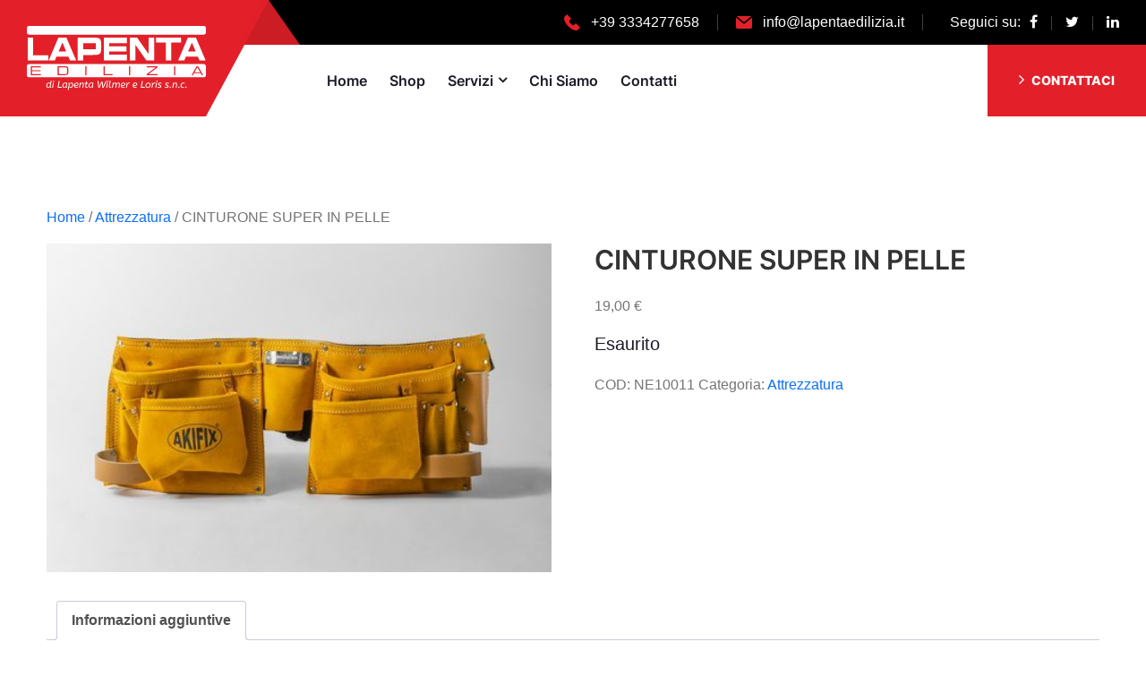

--- FILE ---
content_type: text/html; charset=UTF-8
request_url: https://www.lapentaedilizia.it/prodotto/cinturone-super-in-pelle/
body_size: 106722
content:
<!doctype html>
<html class="no-js" lang="it-IT">
<head>
	<meta charset="UTF-8">
	<meta name="viewport" content="width=device-width, initial-scale=1">
	<link rel="profile" href="https://gmpg.org/xfn/11">

	<meta name="theme-color" content="#FFF">

				<script type="text/javascript" class="_iub_cs_skip">
				var _iub = _iub || {};
				_iub.csConfiguration = _iub.csConfiguration || {};
				_iub.csConfiguration.siteId = "3554720";
				_iub.csConfiguration.cookiePolicyId = "70038337";
							</script>
			<script class="_iub_cs_skip" src="https://cs.iubenda.com/autoblocking/3554720.js" fetchpriority="low"></script>
			<meta name='robots' content='index, follow, max-image-preview:large, max-snippet:-1, max-video-preview:-1' />

	<!-- This site is optimized with the Yoast SEO plugin v26.7 - https://yoast.com/wordpress/plugins/seo/ -->
	<title>CINTURONE SUPER IN PELLE - La Penta Edilizia</title>
	<link rel="canonical" href="https://www.lapentaedilizia.it/prodotto/cinturone-super-in-pelle/" />
	<meta property="og:locale" content="it_IT" />
	<meta property="og:type" content="article" />
	<meta property="og:title" content="CINTURONE SUPER IN PELLE - La Penta Edilizia" />
	<meta property="og:url" content="https://www.lapentaedilizia.it/prodotto/cinturone-super-in-pelle/" />
	<meta property="og:site_name" content="La Penta Edilizia" />
	<meta property="article:modified_time" content="2024-09-27T20:25:45+00:00" />
	<meta property="og:image" content="https://www.lapentaedilizia.it/wp-content/uploads/2024/03/NE10011.jpg" />
	<meta property="og:image:width" content="480" />
	<meta property="og:image:height" content="312" />
	<meta property="og:image:type" content="image/jpeg" />
	<meta name="twitter:card" content="summary_large_image" />
	<script type="application/ld+json" class="yoast-schema-graph">{"@context":"https://schema.org","@graph":[{"@type":"WebPage","@id":"https://www.lapentaedilizia.it/prodotto/cinturone-super-in-pelle/","url":"https://www.lapentaedilizia.it/prodotto/cinturone-super-in-pelle/","name":"CINTURONE SUPER IN PELLE - La Penta Edilizia","isPartOf":{"@id":"https://www.lapentaedilizia.it/#website"},"primaryImageOfPage":{"@id":"https://www.lapentaedilizia.it/prodotto/cinturone-super-in-pelle/#primaryimage"},"image":{"@id":"https://www.lapentaedilizia.it/prodotto/cinturone-super-in-pelle/#primaryimage"},"thumbnailUrl":"https://www.lapentaedilizia.it/wp-content/uploads/2024/03/NE10011.jpg","datePublished":"2024-03-19T13:44:46+00:00","dateModified":"2024-09-27T20:25:45+00:00","breadcrumb":{"@id":"https://www.lapentaedilizia.it/prodotto/cinturone-super-in-pelle/#breadcrumb"},"inLanguage":"it-IT","potentialAction":[{"@type":"ReadAction","target":["https://www.lapentaedilizia.it/prodotto/cinturone-super-in-pelle/"]}]},{"@type":"ImageObject","inLanguage":"it-IT","@id":"https://www.lapentaedilizia.it/prodotto/cinturone-super-in-pelle/#primaryimage","url":"https://www.lapentaedilizia.it/wp-content/uploads/2024/03/NE10011.jpg","contentUrl":"https://www.lapentaedilizia.it/wp-content/uploads/2024/03/NE10011.jpg","width":480,"height":312},{"@type":"BreadcrumbList","@id":"https://www.lapentaedilizia.it/prodotto/cinturone-super-in-pelle/#breadcrumb","itemListElement":[{"@type":"ListItem","position":1,"name":"Home","item":"https://www.lapentaedilizia.it/"},{"@type":"ListItem","position":2,"name":"Shop","item":"https://www.lapentaedilizia.it/negozio/"},{"@type":"ListItem","position":3,"name":"CINTURONE SUPER IN PELLE"}]},{"@type":"WebSite","@id":"https://www.lapentaedilizia.it/#website","url":"https://www.lapentaedilizia.it/","name":"La Penta Edilizia","description":"","publisher":{"@id":"https://www.lapentaedilizia.it/#organization"},"potentialAction":[{"@type":"SearchAction","target":{"@type":"EntryPoint","urlTemplate":"https://www.lapentaedilizia.it/?s={search_term_string}"},"query-input":{"@type":"PropertyValueSpecification","valueRequired":true,"valueName":"search_term_string"}}],"inLanguage":"it-IT"},{"@type":"Organization","@id":"https://www.lapentaedilizia.it/#organization","name":"La Penta Edilizia","url":"https://www.lapentaedilizia.it/","logo":{"@type":"ImageObject","inLanguage":"it-IT","@id":"https://www.lapentaedilizia.it/#/schema/logo/image/","url":"https://www.lapentaedilizia.it/wp-content/uploads/2024/01/logo_lapenta_edilizia.svg","contentUrl":"https://www.lapentaedilizia.it/wp-content/uploads/2024/01/logo_lapenta_edilizia.svg","width":680,"height":245,"caption":"La Penta Edilizia"},"image":{"@id":"https://www.lapentaedilizia.it/#/schema/logo/image/"}}]}</script>
	<!-- / Yoast SEO plugin. -->


<link rel='dns-prefetch' href='//cdn.iubenda.com' />
<link rel='dns-prefetch' href='//www.googletagmanager.com' />
<link rel='dns-prefetch' href='//www.google.com' />
<link rel='dns-prefetch' href='//cdn.jsdelivr.net' />
<link rel="alternate" type="application/rss+xml" title="La Penta Edilizia &raquo; Feed" href="https://www.lapentaedilizia.it/feed/" />
<link rel="alternate" type="application/rss+xml" title="La Penta Edilizia &raquo; Feed dei commenti" href="https://www.lapentaedilizia.it/comments/feed/" />
<link rel="alternate" title="oEmbed (JSON)" type="application/json+oembed" href="https://www.lapentaedilizia.it/wp-json/oembed/1.0/embed?url=https%3A%2F%2Fwww.lapentaedilizia.it%2Fprodotto%2Fcinturone-super-in-pelle%2F" />
<link rel="alternate" title="oEmbed (XML)" type="text/xml+oembed" href="https://www.lapentaedilizia.it/wp-json/oembed/1.0/embed?url=https%3A%2F%2Fwww.lapentaedilizia.it%2Fprodotto%2Fcinturone-super-in-pelle%2F&#038;format=xml" />
<style id='wp-img-auto-sizes-contain-inline-css'>
img:is([sizes=auto i],[sizes^="auto," i]){contain-intrinsic-size:3000px 1500px}
/*# sourceURL=wp-img-auto-sizes-contain-inline-css */
</style>
<link rel='stylesheet' id='ganner-style-vendors-css' href='https://www.lapentaedilizia.it/wp-content/themes/lapenta/assets/dist/css/vendors-style.min.css?ver=6.9' media='all' />
<link rel='stylesheet' id='ganner-b-icons-css' href='https://cdn.jsdelivr.net/npm/bootstrap-icons@1.11.1/font/bootstrap-icons.css?ver=6.9' media='all' />
<style id='wp-emoji-styles-inline-css'>

	img.wp-smiley, img.emoji {
		display: inline !important;
		border: none !important;
		box-shadow: none !important;
		height: 1em !important;
		width: 1em !important;
		margin: 0 0.07em !important;
		vertical-align: -0.1em !important;
		background: none !important;
		padding: 0 !important;
	}
/*# sourceURL=wp-emoji-styles-inline-css */
</style>
<style id='wp-block-library-inline-css'>
:root{--wp-block-synced-color:#7a00df;--wp-block-synced-color--rgb:122,0,223;--wp-bound-block-color:var(--wp-block-synced-color);--wp-editor-canvas-background:#ddd;--wp-admin-theme-color:#007cba;--wp-admin-theme-color--rgb:0,124,186;--wp-admin-theme-color-darker-10:#006ba1;--wp-admin-theme-color-darker-10--rgb:0,107,160.5;--wp-admin-theme-color-darker-20:#005a87;--wp-admin-theme-color-darker-20--rgb:0,90,135;--wp-admin-border-width-focus:2px}@media (min-resolution:192dpi){:root{--wp-admin-border-width-focus:1.5px}}.wp-element-button{cursor:pointer}:root .has-very-light-gray-background-color{background-color:#eee}:root .has-very-dark-gray-background-color{background-color:#313131}:root .has-very-light-gray-color{color:#eee}:root .has-very-dark-gray-color{color:#313131}:root .has-vivid-green-cyan-to-vivid-cyan-blue-gradient-background{background:linear-gradient(135deg,#00d084,#0693e3)}:root .has-purple-crush-gradient-background{background:linear-gradient(135deg,#34e2e4,#4721fb 50%,#ab1dfe)}:root .has-hazy-dawn-gradient-background{background:linear-gradient(135deg,#faaca8,#dad0ec)}:root .has-subdued-olive-gradient-background{background:linear-gradient(135deg,#fafae1,#67a671)}:root .has-atomic-cream-gradient-background{background:linear-gradient(135deg,#fdd79a,#004a59)}:root .has-nightshade-gradient-background{background:linear-gradient(135deg,#330968,#31cdcf)}:root .has-midnight-gradient-background{background:linear-gradient(135deg,#020381,#2874fc)}:root{--wp--preset--font-size--normal:16px;--wp--preset--font-size--huge:42px}.has-regular-font-size{font-size:1em}.has-larger-font-size{font-size:2.625em}.has-normal-font-size{font-size:var(--wp--preset--font-size--normal)}.has-huge-font-size{font-size:var(--wp--preset--font-size--huge)}.has-text-align-center{text-align:center}.has-text-align-left{text-align:left}.has-text-align-right{text-align:right}.has-fit-text{white-space:nowrap!important}#end-resizable-editor-section{display:none}.aligncenter{clear:both}.items-justified-left{justify-content:flex-start}.items-justified-center{justify-content:center}.items-justified-right{justify-content:flex-end}.items-justified-space-between{justify-content:space-between}.screen-reader-text{border:0;clip-path:inset(50%);height:1px;margin:-1px;overflow:hidden;padding:0;position:absolute;width:1px;word-wrap:normal!important}.screen-reader-text:focus{background-color:#ddd;clip-path:none;color:#444;display:block;font-size:1em;height:auto;left:5px;line-height:normal;padding:15px 23px 14px;text-decoration:none;top:5px;width:auto;z-index:100000}html :where(.has-border-color){border-style:solid}html :where([style*=border-top-color]){border-top-style:solid}html :where([style*=border-right-color]){border-right-style:solid}html :where([style*=border-bottom-color]){border-bottom-style:solid}html :where([style*=border-left-color]){border-left-style:solid}html :where([style*=border-width]){border-style:solid}html :where([style*=border-top-width]){border-top-style:solid}html :where([style*=border-right-width]){border-right-style:solid}html :where([style*=border-bottom-width]){border-bottom-style:solid}html :where([style*=border-left-width]){border-left-style:solid}html :where(img[class*=wp-image-]){height:auto;max-width:100%}:where(figure){margin:0 0 1em}html :where(.is-position-sticky){--wp-admin--admin-bar--position-offset:var(--wp-admin--admin-bar--height,0px)}@media screen and (max-width:600px){html :where(.is-position-sticky){--wp-admin--admin-bar--position-offset:0px}}

/*# sourceURL=wp-block-library-inline-css */
</style><style id='global-styles-inline-css'>
:root{--wp--preset--aspect-ratio--square: 1;--wp--preset--aspect-ratio--4-3: 4/3;--wp--preset--aspect-ratio--3-4: 3/4;--wp--preset--aspect-ratio--3-2: 3/2;--wp--preset--aspect-ratio--2-3: 2/3;--wp--preset--aspect-ratio--16-9: 16/9;--wp--preset--aspect-ratio--9-16: 9/16;--wp--preset--color--black: #000000;--wp--preset--color--cyan-bluish-gray: #abb8c3;--wp--preset--color--white: #ffffff;--wp--preset--color--pale-pink: #f78da7;--wp--preset--color--vivid-red: #cf2e2e;--wp--preset--color--luminous-vivid-orange: #ff6900;--wp--preset--color--luminous-vivid-amber: #fcb900;--wp--preset--color--light-green-cyan: #7bdcb5;--wp--preset--color--vivid-green-cyan: #00d084;--wp--preset--color--pale-cyan-blue: #8ed1fc;--wp--preset--color--vivid-cyan-blue: #0693e3;--wp--preset--color--vivid-purple: #9b51e0;--wp--preset--color--primario: #e32029;--wp--preset--color--secondario: #232331;--wp--preset--color--nero: #1b1c27;--wp--preset--color--grigio-chiaro: #DEE2E6;--wp--preset--color--grigio: #757575;--wp--preset--color--bianco: #ffffff;--wp--preset--gradient--vivid-cyan-blue-to-vivid-purple: linear-gradient(135deg,rgb(6,147,227) 0%,rgb(155,81,224) 100%);--wp--preset--gradient--light-green-cyan-to-vivid-green-cyan: linear-gradient(135deg,rgb(122,220,180) 0%,rgb(0,208,130) 100%);--wp--preset--gradient--luminous-vivid-amber-to-luminous-vivid-orange: linear-gradient(135deg,rgb(252,185,0) 0%,rgb(255,105,0) 100%);--wp--preset--gradient--luminous-vivid-orange-to-vivid-red: linear-gradient(135deg,rgb(255,105,0) 0%,rgb(207,46,46) 100%);--wp--preset--gradient--very-light-gray-to-cyan-bluish-gray: linear-gradient(135deg,rgb(238,238,238) 0%,rgb(169,184,195) 100%);--wp--preset--gradient--cool-to-warm-spectrum: linear-gradient(135deg,rgb(74,234,220) 0%,rgb(151,120,209) 20%,rgb(207,42,186) 40%,rgb(238,44,130) 60%,rgb(251,105,98) 80%,rgb(254,248,76) 100%);--wp--preset--gradient--blush-light-purple: linear-gradient(135deg,rgb(255,206,236) 0%,rgb(152,150,240) 100%);--wp--preset--gradient--blush-bordeaux: linear-gradient(135deg,rgb(254,205,165) 0%,rgb(254,45,45) 50%,rgb(107,0,62) 100%);--wp--preset--gradient--luminous-dusk: linear-gradient(135deg,rgb(255,203,112) 0%,rgb(199,81,192) 50%,rgb(65,88,208) 100%);--wp--preset--gradient--pale-ocean: linear-gradient(135deg,rgb(255,245,203) 0%,rgb(182,227,212) 50%,rgb(51,167,181) 100%);--wp--preset--gradient--electric-grass: linear-gradient(135deg,rgb(202,248,128) 0%,rgb(113,206,126) 100%);--wp--preset--gradient--midnight: linear-gradient(135deg,rgb(2,3,129) 0%,rgb(40,116,252) 100%);--wp--preset--font-size--small: 13px;--wp--preset--font-size--medium: 20px;--wp--preset--font-size--large: 36px;--wp--preset--font-size--x-large: 42px;--wp--preset--font-family--be-vietnam-pro: Be Vietnam Pro;--wp--preset--font-family--inter: Inter;--wp--preset--spacing--20: min(1.5rem, 2vw);--wp--preset--spacing--30: min(2.5rem, 3vw);--wp--preset--spacing--40: min(4rem, 5vw);--wp--preset--spacing--50: min(6.5rem, 8vw);--wp--preset--spacing--60: min(10.5rem, 13vw);--wp--preset--spacing--70: 3.38rem;--wp--preset--spacing--80: 5.06rem;--wp--preset--spacing--10: 1rem;--wp--preset--shadow--natural: 6px 6px 9px rgba(0, 0, 0, 0.2);--wp--preset--shadow--deep: 12px 12px 50px rgba(0, 0, 0, 0.4);--wp--preset--shadow--sharp: 6px 6px 0px rgba(0, 0, 0, 0.2);--wp--preset--shadow--outlined: 6px 6px 0px -3px rgb(255, 255, 255), 6px 6px rgb(0, 0, 0);--wp--preset--shadow--crisp: 6px 6px 0px rgb(0, 0, 0);}:root { --wp--style--global--content-size: 1200px;--wp--style--global--wide-size: 1520px; }:where(body) { margin: 0; }.wp-site-blocks > .alignleft { float: left; margin-right: 2em; }.wp-site-blocks > .alignright { float: right; margin-left: 2em; }.wp-site-blocks > .aligncenter { justify-content: center; margin-left: auto; margin-right: auto; }:where(.wp-site-blocks) > * { margin-block-start: 24px; margin-block-end: 0; }:where(.wp-site-blocks) > :first-child { margin-block-start: 0; }:where(.wp-site-blocks) > :last-child { margin-block-end: 0; }:root { --wp--style--block-gap: 24px; }:root :where(.is-layout-flow) > :first-child{margin-block-start: 0;}:root :where(.is-layout-flow) > :last-child{margin-block-end: 0;}:root :where(.is-layout-flow) > *{margin-block-start: 24px;margin-block-end: 0;}:root :where(.is-layout-constrained) > :first-child{margin-block-start: 0;}:root :where(.is-layout-constrained) > :last-child{margin-block-end: 0;}:root :where(.is-layout-constrained) > *{margin-block-start: 24px;margin-block-end: 0;}:root :where(.is-layout-flex){gap: 24px;}:root :where(.is-layout-grid){gap: 24px;}.is-layout-flow > .alignleft{float: left;margin-inline-start: 0;margin-inline-end: 2em;}.is-layout-flow > .alignright{float: right;margin-inline-start: 2em;margin-inline-end: 0;}.is-layout-flow > .aligncenter{margin-left: auto !important;margin-right: auto !important;}.is-layout-constrained > .alignleft{float: left;margin-inline-start: 0;margin-inline-end: 2em;}.is-layout-constrained > .alignright{float: right;margin-inline-start: 2em;margin-inline-end: 0;}.is-layout-constrained > .aligncenter{margin-left: auto !important;margin-right: auto !important;}.is-layout-constrained > :where(:not(.alignleft):not(.alignright):not(.alignfull)){max-width: var(--wp--style--global--content-size);margin-left: auto !important;margin-right: auto !important;}.is-layout-constrained > .alignwide{max-width: var(--wp--style--global--wide-size);}body .is-layout-flex{display: flex;}.is-layout-flex{flex-wrap: wrap;align-items: center;}.is-layout-flex > :is(*, div){margin: 0;}body .is-layout-grid{display: grid;}.is-layout-grid > :is(*, div){margin: 0;}body{background-color: var(--wp--preset--color--bianco);color: var(--wp--preset--color--grigio);font-family: var(--wp--preset--font-family--inter);font-size: 16px;line-height: 1.6;padding-top: 0px;padding-right: 0px;padding-bottom: 0px;padding-left: 0px;}a:where(:not(.wp-element-button)){color: var(--wp--preset--color--primario);text-decoration: none;}:root :where(a:where(:not(.wp-element-button)):hover){color: var(--wp--preset--color--secondario);}h1, h2, h3, h4, h5, h6{color: var(--wp--preset--color--secondario);margin-top: 0px;margin-bottom: 23px;}h1{font-family: Inter;font-size: 36px;font-style: normal;font-weight: bold;}h2{font-family: Inter;font-size: 30px;font-style: normal;font-weight: bold;}h3{font-family: Inter;font-size: 30px;font-style: normal;font-weight: bold;}h4{font-family: Inter;font-size: 30px;font-style: normal;font-weight: bold;}h5{font-family: Inter;font-size: 26px;font-style: normal;font-weight: bold;}:root :where(.wp-element-button, .wp-block-button__link){background-color: #32373c;border-radius: 0px;border-color: var(--wp--preset--color--primario);border-width: 2px;color: var(--wp--preset--color--primario);font-family: inherit;font-size: inherit;font-style: inherit;font-weight: 600;letter-spacing: inherit;line-height: inherit;padding-top: 15px;padding-right: 45px;padding-bottom: 15px;padding-left: 45px;text-decoration: none;text-transform: inherit;}:root :where(.wp-element-button:hover, .wp-block-button__link:hover){background-color: var(--wp--preset--color--secondario);border-color: var(--wp--preset--color--secondario);color: var(--wp--preset--color--bianco);}:root :where(.wp-element-button:focus, .wp-block-button__link:focus){background-color: var(--wp--preset--color--grigio);border-color: var(--wp--preset--color--grigio);color: var(--wp--preset--color--bianco);}.has-black-color{color: var(--wp--preset--color--black) !important;}.has-cyan-bluish-gray-color{color: var(--wp--preset--color--cyan-bluish-gray) !important;}.has-white-color{color: var(--wp--preset--color--white) !important;}.has-pale-pink-color{color: var(--wp--preset--color--pale-pink) !important;}.has-vivid-red-color{color: var(--wp--preset--color--vivid-red) !important;}.has-luminous-vivid-orange-color{color: var(--wp--preset--color--luminous-vivid-orange) !important;}.has-luminous-vivid-amber-color{color: var(--wp--preset--color--luminous-vivid-amber) !important;}.has-light-green-cyan-color{color: var(--wp--preset--color--light-green-cyan) !important;}.has-vivid-green-cyan-color{color: var(--wp--preset--color--vivid-green-cyan) !important;}.has-pale-cyan-blue-color{color: var(--wp--preset--color--pale-cyan-blue) !important;}.has-vivid-cyan-blue-color{color: var(--wp--preset--color--vivid-cyan-blue) !important;}.has-vivid-purple-color{color: var(--wp--preset--color--vivid-purple) !important;}.has-primario-color{color: var(--wp--preset--color--primario) !important;}.has-secondario-color{color: var(--wp--preset--color--secondario) !important;}.has-nero-color{color: var(--wp--preset--color--nero) !important;}.has-grigio-chiaro-color{color: var(--wp--preset--color--grigio-chiaro) !important;}.has-grigio-color{color: var(--wp--preset--color--grigio) !important;}.has-bianco-color{color: var(--wp--preset--color--bianco) !important;}.has-black-background-color{background-color: var(--wp--preset--color--black) !important;}.has-cyan-bluish-gray-background-color{background-color: var(--wp--preset--color--cyan-bluish-gray) !important;}.has-white-background-color{background-color: var(--wp--preset--color--white) !important;}.has-pale-pink-background-color{background-color: var(--wp--preset--color--pale-pink) !important;}.has-vivid-red-background-color{background-color: var(--wp--preset--color--vivid-red) !important;}.has-luminous-vivid-orange-background-color{background-color: var(--wp--preset--color--luminous-vivid-orange) !important;}.has-luminous-vivid-amber-background-color{background-color: var(--wp--preset--color--luminous-vivid-amber) !important;}.has-light-green-cyan-background-color{background-color: var(--wp--preset--color--light-green-cyan) !important;}.has-vivid-green-cyan-background-color{background-color: var(--wp--preset--color--vivid-green-cyan) !important;}.has-pale-cyan-blue-background-color{background-color: var(--wp--preset--color--pale-cyan-blue) !important;}.has-vivid-cyan-blue-background-color{background-color: var(--wp--preset--color--vivid-cyan-blue) !important;}.has-vivid-purple-background-color{background-color: var(--wp--preset--color--vivid-purple) !important;}.has-primario-background-color{background-color: var(--wp--preset--color--primario) !important;}.has-secondario-background-color{background-color: var(--wp--preset--color--secondario) !important;}.has-nero-background-color{background-color: var(--wp--preset--color--nero) !important;}.has-grigio-chiaro-background-color{background-color: var(--wp--preset--color--grigio-chiaro) !important;}.has-grigio-background-color{background-color: var(--wp--preset--color--grigio) !important;}.has-bianco-background-color{background-color: var(--wp--preset--color--bianco) !important;}.has-black-border-color{border-color: var(--wp--preset--color--black) !important;}.has-cyan-bluish-gray-border-color{border-color: var(--wp--preset--color--cyan-bluish-gray) !important;}.has-white-border-color{border-color: var(--wp--preset--color--white) !important;}.has-pale-pink-border-color{border-color: var(--wp--preset--color--pale-pink) !important;}.has-vivid-red-border-color{border-color: var(--wp--preset--color--vivid-red) !important;}.has-luminous-vivid-orange-border-color{border-color: var(--wp--preset--color--luminous-vivid-orange) !important;}.has-luminous-vivid-amber-border-color{border-color: var(--wp--preset--color--luminous-vivid-amber) !important;}.has-light-green-cyan-border-color{border-color: var(--wp--preset--color--light-green-cyan) !important;}.has-vivid-green-cyan-border-color{border-color: var(--wp--preset--color--vivid-green-cyan) !important;}.has-pale-cyan-blue-border-color{border-color: var(--wp--preset--color--pale-cyan-blue) !important;}.has-vivid-cyan-blue-border-color{border-color: var(--wp--preset--color--vivid-cyan-blue) !important;}.has-vivid-purple-border-color{border-color: var(--wp--preset--color--vivid-purple) !important;}.has-primario-border-color{border-color: var(--wp--preset--color--primario) !important;}.has-secondario-border-color{border-color: var(--wp--preset--color--secondario) !important;}.has-nero-border-color{border-color: var(--wp--preset--color--nero) !important;}.has-grigio-chiaro-border-color{border-color: var(--wp--preset--color--grigio-chiaro) !important;}.has-grigio-border-color{border-color: var(--wp--preset--color--grigio) !important;}.has-bianco-border-color{border-color: var(--wp--preset--color--bianco) !important;}.has-vivid-cyan-blue-to-vivid-purple-gradient-background{background: var(--wp--preset--gradient--vivid-cyan-blue-to-vivid-purple) !important;}.has-light-green-cyan-to-vivid-green-cyan-gradient-background{background: var(--wp--preset--gradient--light-green-cyan-to-vivid-green-cyan) !important;}.has-luminous-vivid-amber-to-luminous-vivid-orange-gradient-background{background: var(--wp--preset--gradient--luminous-vivid-amber-to-luminous-vivid-orange) !important;}.has-luminous-vivid-orange-to-vivid-red-gradient-background{background: var(--wp--preset--gradient--luminous-vivid-orange-to-vivid-red) !important;}.has-very-light-gray-to-cyan-bluish-gray-gradient-background{background: var(--wp--preset--gradient--very-light-gray-to-cyan-bluish-gray) !important;}.has-cool-to-warm-spectrum-gradient-background{background: var(--wp--preset--gradient--cool-to-warm-spectrum) !important;}.has-blush-light-purple-gradient-background{background: var(--wp--preset--gradient--blush-light-purple) !important;}.has-blush-bordeaux-gradient-background{background: var(--wp--preset--gradient--blush-bordeaux) !important;}.has-luminous-dusk-gradient-background{background: var(--wp--preset--gradient--luminous-dusk) !important;}.has-pale-ocean-gradient-background{background: var(--wp--preset--gradient--pale-ocean) !important;}.has-electric-grass-gradient-background{background: var(--wp--preset--gradient--electric-grass) !important;}.has-midnight-gradient-background{background: var(--wp--preset--gradient--midnight) !important;}.has-small-font-size{font-size: var(--wp--preset--font-size--small) !important;}.has-medium-font-size{font-size: var(--wp--preset--font-size--medium) !important;}.has-large-font-size{font-size: var(--wp--preset--font-size--large) !important;}.has-x-large-font-size{font-size: var(--wp--preset--font-size--x-large) !important;}.has-be-vietnam-pro-font-family{font-family: var(--wp--preset--font-family--be-vietnam-pro) !important;}.has-inter-font-family{font-family: var(--wp--preset--font-family--inter) !important;}
/*# sourceURL=global-styles-inline-css */
</style>

<link rel='stylesheet' id='photoswipe-css' href='https://www.lapentaedilizia.it/wp-content/plugins/woocommerce/assets/css/photoswipe/photoswipe.min.css?ver=10.4.3' media='all' />
<link rel='stylesheet' id='photoswipe-default-skin-css' href='https://www.lapentaedilizia.it/wp-content/plugins/woocommerce/assets/css/photoswipe/default-skin/default-skin.min.css?ver=10.4.3' media='all' />
<link rel='stylesheet' id='woocommerce-layout-css' href='https://www.lapentaedilizia.it/wp-content/plugins/woocommerce/assets/css/woocommerce-layout.css?ver=10.4.3' media='all' />
<link rel='stylesheet' id='woocommerce-smallscreen-css' href='https://www.lapentaedilizia.it/wp-content/plugins/woocommerce/assets/css/woocommerce-smallscreen.css?ver=10.4.3' media='only screen and (max-width: 768px)' />
<link rel='stylesheet' id='woocommerce-general-css' href='https://www.lapentaedilizia.it/wp-content/plugins/woocommerce/assets/css/woocommerce.css?ver=10.4.3' media='all' />
<style id='woocommerce-inline-inline-css'>
.woocommerce form .form-row .required { visibility: visible; }
/*# sourceURL=woocommerce-inline-inline-css */
</style>
<link rel='stylesheet' id='ganner-style-css' href='https://www.lapentaedilizia.it/wp-content/themes/lapenta/assets/dist/css/style.min.css?ver=1768735347' media='all' />
<script id="woocommerce-google-analytics-integration-gtag-js-after">
/* Google Analytics for WooCommerce (gtag.js) */
					window.dataLayer = window.dataLayer || [];
					function gtag(){dataLayer.push(arguments);}
					// Set up default consent state.
					for ( const mode of [{"analytics_storage":"denied","ad_storage":"denied","ad_user_data":"denied","ad_personalization":"denied","region":["AT","BE","BG","HR","CY","CZ","DK","EE","FI","FR","DE","GR","HU","IS","IE","IT","LV","LI","LT","LU","MT","NL","NO","PL","PT","RO","SK","SI","ES","SE","GB","CH"]}] || [] ) {
						gtag( "consent", "default", { "wait_for_update": 500, ...mode } );
					}
					gtag("js", new Date());
					gtag("set", "developer_id.dOGY3NW", true);
					gtag("config", "G-BZ1JMCE558", {"track_404":true,"allow_google_signals":true,"logged_in":false,"linker":{"domains":[],"allow_incoming":false},"custom_map":{"dimension1":"logged_in"}});
//# sourceURL=woocommerce-google-analytics-integration-gtag-js-after
</script>

<script  type="text/javascript" class=" _iub_cs_skip" id="iubenda-head-inline-scripts-0">
var _iub = _iub || [];
_iub.csConfiguration = {"askConsentAtCookiePolicyUpdate":true,"floatingPreferencesButtonDisplay":"bottom-right","perPurposeConsent":true,"siteId":3554720,"whitelabel":false,"cookiePolicyId":70038337,"lang":"it", "banner":{ "acceptButtonDisplay":true,"backgroundOverlay":true,"closeButtonRejects":true,"customizeButtonDisplay":true,"explicitWithdrawal":true,"listPurposes":true,"position":"float-bottom-center","rejectButtonDisplay":true,"showTitle":false }};

//# sourceURL=iubenda-head-inline-scripts-0
</script>
<script  type="text/javascript" charset="UTF-8" async="" class=" _iub_cs_skip" src="//cdn.iubenda.com/cs/iubenda_cs.js?ver=3.12.5" id="iubenda-head-scripts-1-js"></script>
<script src="https://www.lapentaedilizia.it/wp-includes/js/jquery/jquery.min.js?ver=3.7.1" id="jquery-core-js"></script>
<script src="https://www.lapentaedilizia.it/wp-content/themes/lapenta/assets/dist/js/vendors.min.js?ver=6.9" id="ganner-vendors-js"></script>
<script src="https://www.lapentaedilizia.it/wp-content/plugins/woocommerce/assets/js/jquery-blockui/jquery.blockUI.min.js?ver=2.7.0-wc.10.4.3" id="wc-jquery-blockui-js" defer data-wp-strategy="defer"></script>
<script id="wc-add-to-cart-js-extra">
var wc_add_to_cart_params = {"ajax_url":"/wp-admin/admin-ajax.php","wc_ajax_url":"/?wc-ajax=%%endpoint%%","i18n_view_cart":"Visualizza carrello","cart_url":"https://www.lapentaedilizia.it/carrello/","is_cart":"","cart_redirect_after_add":"no"};
//# sourceURL=wc-add-to-cart-js-extra
</script>
<script src="https://www.lapentaedilizia.it/wp-content/plugins/woocommerce/assets/js/frontend/add-to-cart.min.js?ver=10.4.3" id="wc-add-to-cart-js" defer data-wp-strategy="defer"></script>
<script src="https://www.lapentaedilizia.it/wp-content/plugins/woocommerce/assets/js/flexslider/jquery.flexslider.min.js?ver=2.7.2-wc.10.4.3" id="wc-flexslider-js" defer data-wp-strategy="defer"></script>
<script src="https://www.lapentaedilizia.it/wp-content/plugins/woocommerce/assets/js/photoswipe/photoswipe.min.js?ver=4.1.1-wc.10.4.3" id="wc-photoswipe-js" defer data-wp-strategy="defer"></script>
<script src="https://www.lapentaedilizia.it/wp-content/plugins/woocommerce/assets/js/photoswipe/photoswipe-ui-default.min.js?ver=4.1.1-wc.10.4.3" id="wc-photoswipe-ui-default-js" defer data-wp-strategy="defer"></script>
<script id="wc-single-product-js-extra">
var wc_single_product_params = {"i18n_required_rating_text":"Seleziona una valutazione","i18n_rating_options":["1 stella su 5","2 stelle su 5","3 stelle su 5","4 stelle su 5","5 stelle su 5"],"i18n_product_gallery_trigger_text":"Visualizza la galleria di immagini a schermo intero","review_rating_required":"yes","flexslider":{"rtl":false,"animation":"slide","smoothHeight":true,"directionNav":false,"controlNav":"thumbnails","slideshow":false,"animationSpeed":500,"animationLoop":false,"allowOneSlide":false},"zoom_enabled":"","zoom_options":[],"photoswipe_enabled":"1","photoswipe_options":{"shareEl":false,"closeOnScroll":false,"history":false,"hideAnimationDuration":0,"showAnimationDuration":0},"flexslider_enabled":"1"};
//# sourceURL=wc-single-product-js-extra
</script>
<script src="https://www.lapentaedilizia.it/wp-content/plugins/woocommerce/assets/js/frontend/single-product.min.js?ver=10.4.3" id="wc-single-product-js" defer data-wp-strategy="defer"></script>
<script src="https://www.lapentaedilizia.it/wp-content/plugins/woocommerce/assets/js/js-cookie/js.cookie.min.js?ver=2.1.4-wc.10.4.3" id="wc-js-cookie-js" defer data-wp-strategy="defer"></script>
<script id="woocommerce-js-extra">
var woocommerce_params = {"ajax_url":"/wp-admin/admin-ajax.php","wc_ajax_url":"/?wc-ajax=%%endpoint%%","i18n_password_show":"Mostra password","i18n_password_hide":"Nascondi password"};
//# sourceURL=woocommerce-js-extra
</script>
<script src="https://www.lapentaedilizia.it/wp-content/plugins/woocommerce/assets/js/frontend/woocommerce.min.js?ver=10.4.3" id="woocommerce-js" defer data-wp-strategy="defer"></script>
<script id="WCPAY_ASSETS-js-extra">
var wcpayAssets = {"url":"https://www.lapentaedilizia.it/wp-content/plugins/woocommerce-payments/dist/"};
//# sourceURL=WCPAY_ASSETS-js-extra
</script>
<script id="ganner-scripts-js-extra">
var ganner = {"themePath":"https://www.lapentaedilizia.it/wp-content/themes/lapenta","pll":"it","ajax_url":"https://www.lapentaedilizia.it/wp-admin/admin-ajax.php","site_key":"6Lcm1ZkpAAAAAKWz1VLsHo1rda7gUHT5AcN0qZ1E"};
//# sourceURL=ganner-scripts-js-extra
</script>
<script src="https://www.lapentaedilizia.it/wp-content/themes/lapenta/assets/dist/js/scripts.min.js?ver=1768735347" id="ganner-scripts-js"></script>
<script src="https://www.google.com/recaptcha/api.js?render=6Lcm1ZkpAAAAAKWz1VLsHo1rda7gUHT5AcN0qZ1E&amp;ver=1768735347" id="ganner-recaptcha-js"></script>

<!-- Snippet del tag Google (gtag.js) aggiunto da Site Kit -->
<!-- Snippet Google Analytics aggiunto da Site Kit -->
<script src="https://www.googletagmanager.com/gtag/js?id=GT-55NLPKP" id="google_gtagjs-js" async></script>
<script id="google_gtagjs-js-after">
window.dataLayer = window.dataLayer || [];function gtag(){dataLayer.push(arguments);}
gtag("set","linker",{"domains":["www.lapentaedilizia.it"]});
gtag("js", new Date());
gtag("set", "developer_id.dZTNiMT", true);
gtag("config", "GT-55NLPKP");
//# sourceURL=google_gtagjs-js-after
</script>
<link rel="https://api.w.org/" href="https://www.lapentaedilizia.it/wp-json/" /><link rel="alternate" title="JSON" type="application/json" href="https://www.lapentaedilizia.it/wp-json/wp/v2/product/1096" /><link rel="EditURI" type="application/rsd+xml" title="RSD" href="https://www.lapentaedilizia.it/xmlrpc.php?rsd" />
<meta name="generator" content="WordPress 6.9" />
<meta name="generator" content="WooCommerce 10.4.3" />
<link rel='shortlink' href='https://www.lapentaedilizia.it/?p=1096' />
<meta name="generator" content="Site Kit by Google 1.170.0" /><meta name="ti-site-data" content="eyJyIjoiMTowITc6MCEzMDoyIiwibyI6Imh0dHBzOlwvXC93d3cubGFwZW50YWVkaWxpemlhLml0XC93cC1hZG1pblwvYWRtaW4tYWpheC5waHA/YWN0aW9uPXRpX29ubGluZV91c2Vyc19nb29nbGUmYW1wO3A9JTJGcHJvZG90dG8lMkZjaW50dXJvbmUtc3VwZXItaW4tcGVsbGUlMkYmYW1wO193cG5vbmNlPWFiMmM4NzNhYjUifQ==" /><!-- Google site verification - Google for WooCommerce -->
<meta name="google-site-verification" content="MccoY9SxO8YK0x0FTyvK-d9ax8Za0XFtODxPDFEYLX8" />
	<noscript><style>.woocommerce-product-gallery{ opacity: 1 !important; }</style></noscript>
	<style class='wp-fonts-local'>
@font-face{font-family:"Be Vietnam Pro";font-style:normal;font-weight:100;font-display:fallback;src:url('https://www.lapentaedilizia.it/wp-content/themes/lapenta/assets/fonts/BeVietnamPro-Thin.woff2') format('woff2');}
@font-face{font-family:"Be Vietnam Pro";font-style:normal;font-weight:200;font-display:fallback;src:url('https://www.lapentaedilizia.it/wp-content/themes/lapenta/assets/fonts/BeVietnamPro-ExtraLight.woff2') format('woff2');}
@font-face{font-family:"Be Vietnam Pro";font-style:normal;font-weight:300;font-display:fallback;src:url('https://www.lapentaedilizia.it/wp-content/themes/lapenta/assets/fonts/BeVietnamPro-Light.woff2') format('woff2');}
@font-face{font-family:"Be Vietnam Pro";font-style:normal;font-weight:500;font-display:fallback;src:url('https://www.lapentaedilizia.it/wp-content/themes/lapenta/assets/fonts/BeVietnamPro-Medium.woff2') format('woff2');}
@font-face{font-family:"Be Vietnam Pro";font-style:normal;font-weight:600;font-display:fallback;src:url('https://www.lapentaedilizia.it/wp-content/themes/lapenta/assets/fonts/BeVietnamPro-SemiBold.woff2') format('woff2');}
@font-face{font-family:"Be Vietnam Pro";font-style:normal;font-weight:900;font-display:fallback;src:url('https://www.lapentaedilizia.it/wp-content/themes/lapenta/assets/fonts/BeVietnamPro-Black.woff2') format('woff2');}
@font-face{font-family:"Be Vietnam Pro";font-style:normal;font-weight:bold;font-display:fallback;src:url('https://www.lapentaedilizia.it/wp-content/themes/lapenta/assets/fonts/BeVietnamPro-Bold.woff2') format('woff2');}
@font-face{font-family:"Be Vietnam Pro";font-style:normal;font-weight:normal;font-display:fallback;src:url('https://www.lapentaedilizia.it/wp-content/themes/lapenta/assets/fonts/BeVietnamPro-Regular.woff2') format('woff2');}
@font-face{font-family:Inter;font-style:normal;font-weight:100;font-display:fallback;src:url('https://www.lapentaedilizia.it/wp-content/themes/lapenta/assets/fonts/Inter-Thin.woff2') format('woff2');}
@font-face{font-family:Inter;font-style:normal;font-weight:200;font-display:fallback;src:url('https://www.lapentaedilizia.it/wp-content/themes/lapenta/assets/fonts/Inter-ExtraLight.woff2') format('woff2');}
@font-face{font-family:Inter;font-style:normal;font-weight:300;font-display:fallback;src:url('https://www.lapentaedilizia.it/wp-content/themes/lapenta/assets/fonts/Inter-Light.woff2') format('woff2');}
@font-face{font-family:Inter;font-style:normal;font-weight:500;font-display:fallback;src:url('https://www.lapentaedilizia.it/wp-content/themes/lapenta/assets/fonts/Inter-Medium.woff2') format('woff2');}
@font-face{font-family:Inter;font-style:normal;font-weight:600;font-display:fallback;src:url('https://www.lapentaedilizia.it/wp-content/themes/lapenta/assets/fonts/Inter-SemiBold.woff2') format('woff2');}
@font-face{font-family:Inter;font-style:normal;font-weight:900;font-display:fallback;src:url('https://www.lapentaedilizia.it/wp-content/themes/lapenta/assets/fonts/Inter-Black.woff2') format('woff2');}
@font-face{font-family:Inter;font-style:normal;font-weight:bold;font-display:fallback;src:url('https://www.lapentaedilizia.it/wp-content/themes/lapenta/assets/fonts/Inter-Bold.woff2') format('woff2');}
@font-face{font-family:Inter;font-style:normal;font-weight:bold;font-display:fallback;src:url('https://www.lapentaedilizia.it/wp-content/themes/lapenta/assets/fonts/Inter-ExtraBold.woff2') format('woff2');}
@font-face{font-family:Inter;font-style:normal;font-weight:normal;font-display:fallback;src:url('https://www.lapentaedilizia.it/wp-content/themes/lapenta/assets/fonts/Inter-Regular.woff2') format('woff2');}
</style>
<link rel="icon" href="https://www.lapentaedilizia.it/wp-content/uploads/2024/03/cropped-cropped-Screenshot-2024-03-18-alle-11.17.21-32x32.png" sizes="32x32" />
<link rel="icon" href="https://www.lapentaedilizia.it/wp-content/uploads/2024/03/cropped-cropped-Screenshot-2024-03-18-alle-11.17.21-192x192.png" sizes="192x192" />
<link rel="apple-touch-icon" href="https://www.lapentaedilizia.it/wp-content/uploads/2024/03/cropped-cropped-Screenshot-2024-03-18-alle-11.17.21-180x180.png" />
<meta name="msapplication-TileImage" content="https://www.lapentaedilizia.it/wp-content/uploads/2024/03/cropped-cropped-Screenshot-2024-03-18-alle-11.17.21-270x270.png" />
<link rel='stylesheet' id='wc-blocks-checkout-style-css' href='https://www.lapentaedilizia.it/wp-content/plugins/woocommerce-payments/dist/blocks-checkout.css?ver=10.4.0' media='all' />
<link rel='stylesheet' id='wc-blocks-style-css' href='https://www.lapentaedilizia.it/wp-content/plugins/woocommerce/assets/client/blocks/wc-blocks.css?ver=wc-10.4.3' media='all' />
</head>

<body class="wp-singular product-template-default single single-product postid-1096 wp-theme-lapenta theme-lapenta woocommerce woocommerce-page woocommerce-no-js">
<a class="skip-link screen-reader-text" href="#site-content" title="Salta e vai al contenuto">Salta e vai al contenuto</a>
<div class="boxed_wrapper ltr">

	

<!-- Main header-->
<header class="main-header header-style-one">
    <div class="header-style-one__inner">
        <div class="main-logo-box">
            <a href="https://www.lapentaedilizia.it" title="La Penta Edilizia"><img
                    src="https://www.lapentaedilizia.it/wp-content/uploads/2024/01/logo_lapenta_edilizia_white.svg"
                    alt="La Penta Edilizia"></a>
        </div>
        <!--Start Header Top-->
        <div class="header-style-one__header-content">
            <div class="header-top">
                <div class="auto-container">
                    <div class="outer-box">

                        <div class="header-top__left">
                            <div class="welcome-text">
                                <p>Impresa specializzata nella vendita di materiali edili</p>
                            </div>
                        </div>

                        <div class="header-top__right">
                            <div class="header-contact-info text-right-rtl">
                                <ul>
                                    <li>
                                        <div class="icon">
                                            <span class="flaticon-phone-call-3"></span>
                                        </div>
                                        <div class="text">
                                            <h6><a href="tel:3334277658" title="Telefono">+39 3334277658</a></h6>
                                        </div>
                                    </li>
                                    <li>
                                        <div class="icon">
                                            <span class="flaticon-email-1"></span>
                                        </div>
                                        <div class="text">
                                            <h6><a href="mailto:info@lapentaedilizia.it" title="Email">info@lapentaedilizia.it</a></h6>
                                        </div>
                                    </li>
                                </ul>
                            </div>
                            <div class="header-social-link">
                                <div class="inner-title">
                                    <h4>Seguici su:</h4>
                                </div>
                                <div class="social-link">
                                    <ul class="clearfix">
                                        <li>
                                            <a href="#" title=""><i class="fa fa-facebook" aria-hidden="true"></i></a>
                                        </li>
                                        <li>
                                            <a href="#" title=""><i class="fa fa-twitter" aria-hidden="true"></i></a>
                                        </li>
                                        <li>
                                            <a href="#" title=""><i class="fa fa-linkedin" aria-hidden="true"></i></a>
                                        </li>
                                    </ul>
                                </div>
                            </div>
                        </div>

                    </div>
                </div>
            </div>
            <!--End Header Top-->

            <!--Start Header-->
            <div class="header">
                <div class="auto-container">
                    <div class="outer-box">

                        <div class="header-left">
                            <div class="nav-outer style1 clearfix">
                                <!--Mobile Navigation Toggler-->
                                <div class="mobile-nav-toggler">
                                    <div class="inner">
                                        <span class="icon-bar"></span>
                                        <span class="icon-bar"></span>
                                        <span class="icon-bar"></span>
                                    </div>
                                </div>
                                <!-- Main Menu -->
                                <nav class="main-menu style1 navbar-expand-md navbar-light">
                                    <div class="collapse navbar-collapse show clearfix" id="navbarSupportedContent">
                                        <ul id="menu-menu" class="navigation clearfix"><li id="menu-item-967" class="menu-item menu-item-type-post_type menu-item-object-page menu-item-home menu-item-967"><a href="https://www.lapentaedilizia.it/">Home</a></li>
<li id="menu-item-124" class="menu-item menu-item-type-post_type menu-item-object-page current_page_parent menu-item-124"><a href="https://www.lapentaedilizia.it/negozio/">Shop</a></li>
<li id="menu-item-902" class="menu-item menu-item-type-custom menu-item-object-custom menu-item-has-children menu-item-902 dropdown"><a href="#">Servizi</a>
<ul class="sub-menu">
	<li id="menu-item-123" class="menu-item menu-item-type-post_type menu-item-object-page menu-item-123"><a href="https://www.lapentaedilizia.it/servizio-in-silos/">Silos</a></li>
	<li id="menu-item-122" class="menu-item menu-item-type-post_type menu-item-object-page menu-item-122"><a href="https://www.lapentaedilizia.it/noleggio-attrezzature/">Noleggio Generatori</a></li>
	<li id="menu-item-908" class="menu-item menu-item-type-post_type menu-item-object-page menu-item-908"><a href="https://www.lapentaedilizia.it/consegna-in-cantiere-2/">Consegna in cantiere</a></li>
	<li id="menu-item-907" class="menu-item menu-item-type-post_type menu-item-object-page menu-item-907"><a href="https://www.lapentaedilizia.it/consulenza/">Consulenza</a></li>
	<li id="menu-item-946" class="menu-item menu-item-type-post_type menu-item-object-page menu-item-946"><a href="https://www.lapentaedilizia.it/noleggio-intonacatrice/">Noleggio Intonacatrice</a></li>
</ul>
</li>
<li id="menu-item-119" class="menu-item menu-item-type-post_type menu-item-object-page menu-item-119"><a href="https://www.lapentaedilizia.it/chi-siamo/">Chi Siamo</a></li>
<li id="menu-item-120" class="menu-item menu-item-type-post_type menu-item-object-page menu-item-120"><a href="https://www.lapentaedilizia.it/contatti/">Contatti</a></li>
</ul>                                    </div>
                                </nav>
                                <!-- Main Menu End-->
                            </div>
                        </div>

                        <div class="header-right">

                                <div class="shopping-cart-box carrello">
        <a href="https://www.lapentaedilizia.it/carrello/" title="Vedi il tuo carrello">
            <i class="flaticon-shopping-bag"></i>
                    </a>
    </div>
    

                            <div class="space-box1"></div>
                            <form action="https://www.lapentaedilizia.it/" method="get" role="search" class="serach-button-style2">
                                <input type="search" class="form-control" name="s" value="" placeholder="Cerca..." required>
                                <button type="button"><i class="icon-search"></i></button>
                            </form>

                            <div class="header-right_buttom">
                                <div class="btns-box">
                                    <a class="btn-one" href="https://www.lapentaedilizia.it/contatti/" title="Vai alla pagina contatti">
                                        <i class="fa fa-angle-right" aria-hidden="true"></i>
                                        <span class="txt">Contattaci</span>
                                    </a>
                                </div>
                            </div>

                        </div>

                    </div>
                </div>
            </div>
            <!--End header-->
        </div>
    </div>

    <!--Sticky Header-->
    <div class="sticky-header">
        <div class="container">
            <div class="clearfix">
                <!--Logo-->
                <div class="logo float-start mm-logo-sticky">
                    <a href="https://www.lapentaedilizia.it" title="La Penta Edilizia" class="img-responsive"><img
                            src="https://www.lapentaedilizia.it/wp-content/uploads/2024/01/logo_lapenta_edilizia.svg"
                            alt="La Penta Edilizia"></a>
                </div>
                <!--Right Col-->
                <div class="right-col float-end">
                    <!-- Main Menu -->
                    <nav class="main-menu clearfix">
                        <!--Keep This Empty / Menu will come through Javascript-->
                    </nav>
                </div>
            </div>
        </div>
    </div>
    <!--End Sticky Header-->

    <!-- Mobile Menu  -->
    <div class="mobile-menu">
        <div class="menu-backdrop"></div>
        <div class="close-btn"><span class="icon fa fa-times-circle"></span></div>
        <nav class="menu-box">
            <div class="nav-logo"><a href="https://www.lapentaedilizia.it" title="La Penta Edilizia"><img
                        src="https://www.lapentaedilizia.it/wp-content/uploads/2024/01/logo_lapenta_edilizia_white.svg"
                        alt="La Penta Edilizia"></a></div>
            <div class="menu-outer">
                <!--Here Menu Will Come Automatically Via Javascript / Same Menu as in Header-->
            </div>
            <!--Social Links-->
            <div class="social-links">
                <ul class="clearfix">
                    <li><a href="#"><span class="fab fa fa-facebook-square"></span></a></li>
                    <li><a href="#"><span class="fab fa fa-youtube-square"></span></a></li>
                </ul>
            </div>
        </nav>
    </div>
    <!-- End Mobile Menu -->
</header>

	<div id="primary" class="content-area"><main id="main" class="site-main" role="main">    <div class="container">
        <div class="row">
            <div class="col-12">

    <nav class="woocommerce-breadcrumb" aria-label="Breadcrumb"><a href="https://www.lapentaedilizia.it">Home</a>&nbsp;&#47;&nbsp;<a href="https://www.lapentaedilizia.it/categoria-prodotto/attrezzatura/">Attrezzatura</a>&nbsp;&#47;&nbsp;CINTURONE SUPER IN PELLE</nav>
					
			<div class="woocommerce-notices-wrapper"></div><div id="product-1096" class="product type-product post-1096 status-publish first outofstock product_cat-attrezzatura has-post-thumbnail shipping-taxable purchasable product-type-simple">

	<div class="woocommerce-product-gallery woocommerce-product-gallery--with-images woocommerce-product-gallery--columns-4 images" data-columns="4" style="opacity: 0; transition: opacity .25s ease-in-out;">
	<div class="woocommerce-product-gallery__wrapper">
		<div data-thumb="https://www.lapentaedilizia.it/wp-content/uploads/2024/03/NE10011-100x100.jpg" data-thumb-alt="CINTURONE SUPER IN PELLE" data-thumb-srcset="https://www.lapentaedilizia.it/wp-content/uploads/2024/03/NE10011-100x100.jpg 100w, https://www.lapentaedilizia.it/wp-content/uploads/2024/03/NE10011-150x150.jpg 150w"  data-thumb-sizes="(max-width: 100px) 100vw, 100px" class="woocommerce-product-gallery__image"><a href="https://www.lapentaedilizia.it/wp-content/uploads/2024/03/NE10011.jpg"><img width="480" height="312" src="https://www.lapentaedilizia.it/wp-content/uploads/2024/03/NE10011.jpg" class="wp-post-image" alt="CINTURONE SUPER IN PELLE" data-caption="" data-src="https://www.lapentaedilizia.it/wp-content/uploads/2024/03/NE10011.jpg" data-large_image="https://www.lapentaedilizia.it/wp-content/uploads/2024/03/NE10011.jpg" data-large_image_width="480" data-large_image_height="312" decoding="async" fetchpriority="high" srcset="https://www.lapentaedilizia.it/wp-content/uploads/2024/03/NE10011.jpg 480w, https://www.lapentaedilizia.it/wp-content/uploads/2024/03/NE10011-300x195.jpg 300w" sizes="(max-width: 480px) 100vw, 480px" /></a></div>	</div>
</div>

	<div class="summary entry-summary">
		<h1 class="product_title entry-title">CINTURONE SUPER IN PELLE</h1><p class="price"><span class="woocommerce-Price-amount amount"><bdi>19,00&nbsp;<span class="woocommerce-Price-currencySymbol">&euro;</span></bdi></span></p>
<p class="stock out-of-stock">Esaurito</p>
<div id="ppcp-recaptcha-v2-container" style="margin:20px 0;"></div><div class="product_meta">

	
	
		<span class="sku_wrapper">COD: <span class="sku">NE10011</span></span>

	
	<span class="posted_in">Categoria: <a href="https://www.lapentaedilizia.it/categoria-prodotto/attrezzatura/" rel="tag">Attrezzatura</a></span>
	
	
</div>
	</div>

	
	<div class="woocommerce-tabs wc-tabs-wrapper">
		<ul class="tabs wc-tabs" role="tablist">
							<li role="presentation" class="additional_information_tab" id="tab-title-additional_information">
					<a href="#tab-additional_information" role="tab" aria-controls="tab-additional_information">
						Informazioni aggiuntive					</a>
				</li>
					</ul>
					<div class="woocommerce-Tabs-panel woocommerce-Tabs-panel--additional_information panel entry-content wc-tab" id="tab-additional_information" role="tabpanel" aria-labelledby="tab-title-additional_information">
				
	<h2>Informazioni aggiuntive</h2>

<table class="woocommerce-product-attributes shop_attributes" aria-label="Dettagli del prodotto">
			<tr class="woocommerce-product-attributes-item woocommerce-product-attributes-item--weight">
			<th class="woocommerce-product-attributes-item__label" scope="row">Peso</th>
			<td class="woocommerce-product-attributes-item__value">1,01 kg</td>
		</tr>
	</table>
			</div>
		
			</div>


	<section class="related products">

					<h2>Prodotti correlati</h2>
				<ul class="products columns-4">

			
					<li class="product type-product post-1771 status-publish first instock product_cat-attrezzatura has-post-thumbnail shipping-taxable purchasable product-type-simple">
	<a href="https://www.lapentaedilizia.it/prodotto/elmetto-di-protezione-ce-con-regolazione-giallo/" class="woocommerce-LoopProduct-link woocommerce-loop-product__link"><img width="300" height="263" src="https://www.lapentaedilizia.it/wp-content/uploads/2024/04/93768-300x263.jpg" class="attachment-woocommerce_thumbnail size-woocommerce_thumbnail" alt="ELMETTO DI PROTEZIONE CE CON REGOLAZIONE GIALLO" decoding="async" loading="lazy" srcset="https://www.lapentaedilizia.it/wp-content/uploads/2024/04/93768-300x263.jpg 300w, https://www.lapentaedilizia.it/wp-content/uploads/2024/04/93768-768x673.jpg 768w, https://www.lapentaedilizia.it/wp-content/uploads/2024/04/93768-600x526.jpg 600w, https://www.lapentaedilizia.it/wp-content/uploads/2024/04/93768.jpg 876w" sizes="auto, (max-width: 300px) 100vw, 300px" /><h2 class="woocommerce-loop-product__title">ELMETTO DI PROTEZIONE CE CON REGOLAZIONE GIALLO</h2>
	<span class="price"><span class="woocommerce-Price-amount amount"><bdi>12,50&nbsp;<span class="woocommerce-Price-currencySymbol">&euro;</span></bdi></span></span>
</a><a href="/prodotto/cinturone-super-in-pelle/?add-to-cart=1771" aria-describedby="woocommerce_loop_add_to_cart_link_describedby_1771" data-quantity="1" class="button product_type_simple add_to_cart_button ajax_add_to_cart" data-product_id="1771" data-product_sku="93768" aria-label="Aggiungi al carrello: &quot;ELMETTO DI PROTEZIONE CE CON REGOLAZIONE GIALLO&quot;" rel="nofollow" data-success_message="&quot;ELMETTO DI PROTEZIONE CE CON REGOLAZIONE GIALLO&quot; è stato aggiunto al tuo carrello" role="button">Aggiungi al carrello</a>	<span id="woocommerce_loop_add_to_cart_link_describedby_1771" class="screen-reader-text">
			</span>
</li>

			
					<li class="product type-product post-1748 status-publish instock product_cat-attrezzatura has-post-thumbnail shipping-taxable purchasable product-type-simple">
	<a href="https://www.lapentaedilizia.it/prodotto/badile-cesena-temperato-rosso/" class="woocommerce-LoopProduct-link woocommerce-loop-product__link"><img width="300" height="212" src="https://www.lapentaedilizia.it/wp-content/uploads/2024/04/400142-300x212.jpg" class="attachment-woocommerce_thumbnail size-woocommerce_thumbnail" alt="BADILE CESENA TEMPERATO ROSSO" decoding="async" loading="lazy" srcset="https://www.lapentaedilizia.it/wp-content/uploads/2024/04/400142-300x212.jpg 300w, https://www.lapentaedilizia.it/wp-content/uploads/2024/04/400142-768x543.jpg 768w, https://www.lapentaedilizia.it/wp-content/uploads/2024/04/400142-600x424.jpg 600w, https://www.lapentaedilizia.it/wp-content/uploads/2024/04/400142.jpg 815w" sizes="auto, (max-width: 300px) 100vw, 300px" /><h2 class="woocommerce-loop-product__title">BADILE CESENA TEMPERATO ROSSO</h2>
	<span class="price"><span class="woocommerce-Price-amount amount"><bdi>9,50&nbsp;<span class="woocommerce-Price-currencySymbol">&euro;</span></bdi></span></span>
</a><a href="/prodotto/cinturone-super-in-pelle/?add-to-cart=1748" aria-describedby="woocommerce_loop_add_to_cart_link_describedby_1748" data-quantity="1" class="button product_type_simple add_to_cart_button ajax_add_to_cart" data-product_id="1748" data-product_sku="400142" aria-label="Aggiungi al carrello: &quot;BADILE CESENA TEMPERATO ROSSO&quot;" rel="nofollow" data-success_message="&quot;BADILE CESENA TEMPERATO ROSSO&quot; è stato aggiunto al tuo carrello" role="button">Aggiungi al carrello</a>	<span id="woocommerce_loop_add_to_cart_link_describedby_1748" class="screen-reader-text">
			</span>
</li>

			
					<li class="product type-product post-1764 status-publish instock product_cat-attrezzatura has-post-thumbnail shipping-taxable purchasable product-type-simple">
	<a href="https://www.lapentaedilizia.it/prodotto/cinghia-semplice-con-morsetto-mm-25-mt-25/" class="woocommerce-LoopProduct-link woocommerce-loop-product__link"><img width="300" height="161" src="https://www.lapentaedilizia.it/wp-content/uploads/2024/04/99565-300x161.jpg" class="attachment-woocommerce_thumbnail size-woocommerce_thumbnail" alt="CINGHIA SEMPLICE CON MORSETTO MM 25 MT 2,5" decoding="async" loading="lazy" srcset="https://www.lapentaedilizia.it/wp-content/uploads/2024/04/99565-300x161.jpg 300w, https://www.lapentaedilizia.it/wp-content/uploads/2024/04/99565-768x411.jpg 768w, https://www.lapentaedilizia.it/wp-content/uploads/2024/04/99565-600x321.jpg 600w, https://www.lapentaedilizia.it/wp-content/uploads/2024/04/99565.jpg 1024w" sizes="auto, (max-width: 300px) 100vw, 300px" /><h2 class="woocommerce-loop-product__title">CINGHIA SEMPLICE CON MORSETTO MM 25 MT 2,5</h2>
	<span class="price"><span class="woocommerce-Price-amount amount"><bdi>3,30&nbsp;<span class="woocommerce-Price-currencySymbol">&euro;</span></bdi></span></span>
</a><a href="/prodotto/cinturone-super-in-pelle/?add-to-cart=1764" aria-describedby="woocommerce_loop_add_to_cart_link_describedby_1764" data-quantity="1" class="button product_type_simple add_to_cart_button ajax_add_to_cart" data-product_id="1764" data-product_sku="99565" aria-label="Aggiungi al carrello: &quot;CINGHIA SEMPLICE CON MORSETTO MM 25 MT 2,5&quot;" rel="nofollow" data-success_message="&quot;CINGHIA SEMPLICE CON MORSETTO MM 25 MT 2,5&quot; è stato aggiunto al tuo carrello" role="button">Aggiungi al carrello</a>	<span id="woocommerce_loop_add_to_cart_link_describedby_1764" class="screen-reader-text">
			</span>
</li>

			
					<li class="product type-product post-1772 status-publish last instock product_cat-attrezzatura has-post-thumbnail shipping-taxable purchasable product-type-simple">
	<a href="https://www.lapentaedilizia.it/prodotto/elmetto-di-protezione-per-ponteggi-bianco-en397-tg-54-62/" class="woocommerce-LoopProduct-link woocommerce-loop-product__link"><img width="300" height="337" src="https://www.lapentaedilizia.it/wp-content/uploads/2024/04/60452-300x337.jpg" class="attachment-woocommerce_thumbnail size-woocommerce_thumbnail" alt="ELMETTO DI PROTEZIONE PER PONTEGGI BIANCO EN397 TG.54/62" decoding="async" loading="lazy" srcset="https://www.lapentaedilizia.it/wp-content/uploads/2024/04/60452-300x337.jpg 300w, https://www.lapentaedilizia.it/wp-content/uploads/2024/04/60452-267x300.jpg 267w, https://www.lapentaedilizia.it/wp-content/uploads/2024/04/60452-600x675.jpg 600w, https://www.lapentaedilizia.it/wp-content/uploads/2024/04/60452.jpg 683w" sizes="auto, (max-width: 300px) 100vw, 300px" /><h2 class="woocommerce-loop-product__title">ELMETTO DI PROTEZIONE PER PONTEGGI BIANCO EN397 TG.54/62</h2>
	<span class="price"><span class="woocommerce-Price-amount amount"><bdi>39,00&nbsp;<span class="woocommerce-Price-currencySymbol">&euro;</span></bdi></span></span>
</a><a href="/prodotto/cinturone-super-in-pelle/?add-to-cart=1772" aria-describedby="woocommerce_loop_add_to_cart_link_describedby_1772" data-quantity="1" class="button product_type_simple add_to_cart_button ajax_add_to_cart" data-product_id="1772" data-product_sku="60452" aria-label="Aggiungi al carrello: &quot;ELMETTO DI PROTEZIONE PER PONTEGGI BIANCO EN397 TG.54/62&quot;" rel="nofollow" data-success_message="&quot;ELMETTO DI PROTEZIONE PER PONTEGGI BIANCO EN397 TG.54/62&quot; è stato aggiunto al tuo carrello" role="button">Aggiungi al carrello</a>	<span id="woocommerce_loop_add_to_cart_link_describedby_1772" class="screen-reader-text">
			</span>
</li>

			
		</ul>

	</section>
	</div>


		
	</main></div>            </div><!-- col -->
        </div><!-- row -->
    </div><!-- container -->

	<div class="sidebar">
    
</div>
    <!--Start Testimonials Style1 area -->
<section class="testimonials-style1-area">
    <div class="container">
        <div class="sec-title center text-center">
            <div class="sub-title">
                <h6><span class="border-left"></span> Recensioni <span class="border-right"></span></h6>
            </div>
            <h2>Cosa dicono di noi</h2>
        </div>

        <div class="mm-lapenta-recensioni">
            <pre class="ti-widget"><template id="trustindex-google-widget-html"><div class=" ti-widget  ti-goog ti-review-text-mode-readmore ti-text-align-left" data-no-translation="true" data-plugin-version="13.2.6" data-layout-id="5" data-layout-category="slider" data-set-id="ligth-border" data-pid="" data-language="it" data-close-locale="Vicino" data-review-target-width="275" data-css-version="2" data-reply-by-locale="Risposta dal proprietario" data-only-rating-locale="Questo utente ha lasciato solo una valutazione." data-pager-autoplay-timeout="6"> <div class="ti-widget-container ti-col-4"> <div class="ti-footer ti-footer-grid source-Google"> <div class="ti-fade-container"> <div class="ti-rating-text"> <strong class="ti-rating ti-rating-large"> ECCELLENTE </strong> </div> <span class="ti-stars star-lg"><trustindex-image class="ti-star" data-imgurl="https://cdn.trustindex.io/assets/platform/Google/star/f.svg" alt="Google" width="17" height="17" loading="lazy"></trustindex-image><trustindex-image class="ti-star" data-imgurl="https://cdn.trustindex.io/assets/platform/Google/star/f.svg" alt="Google" width="17" height="17" loading="lazy"></trustindex-image><trustindex-image class="ti-star" data-imgurl="https://cdn.trustindex.io/assets/platform/Google/star/f.svg" alt="Google" width="17" height="17" loading="lazy"></trustindex-image><trustindex-image class="ti-star" data-imgurl="https://cdn.trustindex.io/assets/platform/Google/star/f.svg" alt="Google" width="17" height="17" loading="lazy"></trustindex-image><trustindex-image class="ti-star" data-imgurl="https://cdn.trustindex.io/assets/platform/Google/star/h.svg" alt="Google" width="17" height="17" loading="lazy"></trustindex-image></span> <div class="ti-rating-text"> <span class="nowrap">In base a <strong>20 recensioni</strong></span> </div> <div class="ti-large-logo"> <div class="ti-v-center"> <trustindex-image class="ti-logo-fb" data-imgurl="https://cdn.trustindex.io/assets/platform/Google/logo.svg" width="150" height="25" loading="lazy" alt="Google"></trustindex-image> </div> </div> </div> </div> <div class="ti-reviews-container"> <div class="ti-controls"> <div class="ti-next" aria-label="Prossima recensione" role="button" tabindex="0"></div> <div class="ti-prev" aria-label="Recensione precedente" role="button" tabindex="0"></div> </div> <div class="ti-reviews-container-wrapper">  <div data-empty="0" class="ti-review-item source-Google ti-image-layout-thumbnail" data-id="cfcd208495d565ef66e7dff9f98764da"> <div class="ti-inner"> <div class="ti-review-header"> <div class="ti-platform-icon ti-with-tooltip"> <span class="ti-tooltip">Pubblicato su </span> <trustindex-image data-imgurl="https://cdn.trustindex.io/assets/platform/Google/icon.svg" alt="" width="20" height="20" loading="lazy"></trustindex-image> </div> <div class="ti-profile-img"> <trustindex-image data-imgurl="https://lh3.googleusercontent.com/a/ACg8ocIVAMe4AxIJOE_3sS46HsQnwuNR595V-qnmu_-H6GzB=w40-h40-c-rp-mo-br100" alt="Filippo Pazzaglia profile picture" loading="lazy"></trustindex-image> </div> <div class="ti-profile-details"> <div class="ti-name"> Filippo Pazzaglia </div> <div class="ti-date">21 Ottobre 2023</div> </div> </div> <span class="ti-stars"><trustindex-image class="ti-star" data-imgurl="https://cdn.trustindex.io/assets/platform/Google/star/f.svg" alt="Google" width="17" height="17" loading="lazy"></trustindex-image><trustindex-image class="ti-star" data-imgurl="https://cdn.trustindex.io/assets/platform/Google/star/f.svg" alt="Google" width="17" height="17" loading="lazy"></trustindex-image><trustindex-image class="ti-star" data-imgurl="https://cdn.trustindex.io/assets/platform/Google/star/f.svg" alt="Google" width="17" height="17" loading="lazy"></trustindex-image><trustindex-image class="ti-star" data-imgurl="https://cdn.trustindex.io/assets/platform/Google/star/f.svg" alt="Google" width="17" height="17" loading="lazy"></trustindex-image><trustindex-image class="ti-star" data-imgurl="https://cdn.trustindex.io/assets/platform/Google/star/f.svg" alt="Google" width="17" height="17" loading="lazy"></trustindex-image><span class="ti-verified-review ti-verified-platform"><span class="ti-verified-tooltip">Trustindex verifica che la fonte originale della recensione sia Google.</span></span></span> <div class="ti-review-text-container ti-review-content"><!-- R-CONTENT -->Che bei servizi che vengono proposti da questi ragazzi sempre e solo poggio alé 🤍💙<!-- R-CONTENT --></div> <span class="ti-read-more" data-container=".ti-review-content" data-collapse-text="Nascondere" data-open-text="Leggi di più"></span> </div> </div>  <div data-empty="0" class="ti-review-item source-Google ti-image-layout-thumbnail" data-id="cfcd208495d565ef66e7dff9f98764da"> <div class="ti-inner"> <div class="ti-review-header"> <div class="ti-platform-icon ti-with-tooltip"> <span class="ti-tooltip">Pubblicato su </span> <trustindex-image data-imgurl="https://cdn.trustindex.io/assets/platform/Google/icon.svg" alt="" width="20" height="20" loading="lazy"></trustindex-image> </div> <div class="ti-profile-img"> <trustindex-image data-imgurl="https://lh3.googleusercontent.com/a/ACg8ocIA3ZGlRFMngdfRZZk5bC8x4Gj6mJ37EhbJ76Khg-gZ=w40-h40-c-rp-mo-br100" alt="Daniele Marconi profile picture" loading="lazy"></trustindex-image> </div> <div class="ti-profile-details"> <div class="ti-name"> Daniele Marconi </div> <div class="ti-date">21 Ottobre 2023</div> </div> </div> <span class="ti-stars"><trustindex-image class="ti-star" data-imgurl="https://cdn.trustindex.io/assets/platform/Google/star/f.svg" alt="Google" width="17" height="17" loading="lazy"></trustindex-image><trustindex-image class="ti-star" data-imgurl="https://cdn.trustindex.io/assets/platform/Google/star/f.svg" alt="Google" width="17" height="17" loading="lazy"></trustindex-image><trustindex-image class="ti-star" data-imgurl="https://cdn.trustindex.io/assets/platform/Google/star/f.svg" alt="Google" width="17" height="17" loading="lazy"></trustindex-image><trustindex-image class="ti-star" data-imgurl="https://cdn.trustindex.io/assets/platform/Google/star/f.svg" alt="Google" width="17" height="17" loading="lazy"></trustindex-image><trustindex-image class="ti-star" data-imgurl="https://cdn.trustindex.io/assets/platform/Google/star/f.svg" alt="Google" width="17" height="17" loading="lazy"></trustindex-image><span class="ti-verified-review ti-verified-platform"><span class="ti-verified-tooltip">Trustindex verifica che la fonte originale della recensione sia Google.</span></span></span> <div class="ti-review-text-container ti-review-content"><!-- R-CONTENT -->Grande esperienza e professionalità, continuate così
Poggio alè 🔵⚪<!-- R-CONTENT --></div> <span class="ti-read-more" data-container=".ti-review-content" data-collapse-text="Nascondere" data-open-text="Leggi di più"></span> </div> </div>  <div data-empty="0" class="ti-review-item source-Google ti-image-layout-thumbnail" data-id="cfcd208495d565ef66e7dff9f98764da"> <div class="ti-inner"> <div class="ti-review-header"> <div class="ti-platform-icon ti-with-tooltip"> <span class="ti-tooltip">Pubblicato su </span> <trustindex-image data-imgurl="https://cdn.trustindex.io/assets/platform/Google/icon.svg" alt="" width="20" height="20" loading="lazy"></trustindex-image> </div> <div class="ti-profile-img"> <trustindex-image data-imgurl="https://lh3.googleusercontent.com/a/ACg8ocI-DikDkbYdUMMAiaayzWxwckcg5TspIcT7ysHQai8M=w40-h40-c-rp-mo-ba4-br100" alt="rino posipure profile picture" loading="lazy"></trustindex-image> </div> <div class="ti-profile-details"> <div class="ti-name"> rino posipure </div> <div class="ti-date">16 Luglio 2022</div> </div> </div> <span class="ti-stars"><trustindex-image class="ti-star" data-imgurl="https://cdn.trustindex.io/assets/platform/Google/star/f.svg" alt="Google" width="17" height="17" loading="lazy"></trustindex-image><trustindex-image class="ti-star" data-imgurl="https://cdn.trustindex.io/assets/platform/Google/star/f.svg" alt="Google" width="17" height="17" loading="lazy"></trustindex-image><trustindex-image class="ti-star" data-imgurl="https://cdn.trustindex.io/assets/platform/Google/star/f.svg" alt="Google" width="17" height="17" loading="lazy"></trustindex-image><trustindex-image class="ti-star" data-imgurl="https://cdn.trustindex.io/assets/platform/Google/star/f.svg" alt="Google" width="17" height="17" loading="lazy"></trustindex-image><trustindex-image class="ti-star" data-imgurl="https://cdn.trustindex.io/assets/platform/Google/star/f.svg" alt="Google" width="17" height="17" loading="lazy"></trustindex-image><span class="ti-verified-review ti-verified-platform"><span class="ti-verified-tooltip">Trustindex verifica che la fonte originale della recensione sia Google.</span></span></span> <div class="ti-review-text-container ti-review-content"><!-- R-CONTENT -->Super ragazzi super efficienti<!-- R-CONTENT --></div> <span class="ti-read-more" data-container=".ti-review-content" data-collapse-text="Nascondere" data-open-text="Leggi di più"></span> </div> </div>  <div data-empty="0" class="ti-review-item source-Google ti-image-layout-thumbnail" data-id="cfcd208495d565ef66e7dff9f98764da"> <div class="ti-inner"> <div class="ti-review-header"> <div class="ti-platform-icon ti-with-tooltip"> <span class="ti-tooltip">Pubblicato su </span> <trustindex-image data-imgurl="https://cdn.trustindex.io/assets/platform/Google/icon.svg" alt="" width="20" height="20" loading="lazy"></trustindex-image> </div> <div class="ti-profile-img"> <trustindex-image data-imgurl="https://lh3.googleusercontent.com/a-/ALV-UjWunuJUmNBbmQI4ZT7-y7u4xPc4ZKPv-ia5jvFlQQz3woQ=w40-h40-c-rp-mo-ba3-br100" alt="agostino merolla profile picture" loading="lazy"></trustindex-image> </div> <div class="ti-profile-details"> <div class="ti-name"> agostino merolla </div> <div class="ti-date">30 Ottobre 2020</div> </div> </div> <span class="ti-stars"><trustindex-image class="ti-star" data-imgurl="https://cdn.trustindex.io/assets/platform/Google/star/f.svg" alt="Google" width="17" height="17" loading="lazy"></trustindex-image><trustindex-image class="ti-star" data-imgurl="https://cdn.trustindex.io/assets/platform/Google/star/f.svg" alt="Google" width="17" height="17" loading="lazy"></trustindex-image><trustindex-image class="ti-star" data-imgurl="https://cdn.trustindex.io/assets/platform/Google/star/f.svg" alt="Google" width="17" height="17" loading="lazy"></trustindex-image><trustindex-image class="ti-star" data-imgurl="https://cdn.trustindex.io/assets/platform/Google/star/f.svg" alt="Google" width="17" height="17" loading="lazy"></trustindex-image><trustindex-image class="ti-star" data-imgurl="https://cdn.trustindex.io/assets/platform/Google/star/f.svg" alt="Google" width="17" height="17" loading="lazy"></trustindex-image><span class="ti-verified-review ti-verified-platform"><span class="ti-verified-tooltip">Trustindex verifica che la fonte originale della recensione sia Google.</span></span></span> <div class="ti-review-text-container ti-review-content"><!-- R-CONTENT -->Professionalità e cortesia.
Ho trovato tutto quello che mi serviva<!-- R-CONTENT --></div> <span class="ti-read-more" data-container=".ti-review-content" data-collapse-text="Nascondere" data-open-text="Leggi di più"></span> </div> </div>  <div data-empty="0" class="ti-review-item source-Google ti-image-layout-thumbnail" data-id="cfcd208495d565ef66e7dff9f98764da"> <div class="ti-inner"> <div class="ti-review-header"> <div class="ti-platform-icon ti-with-tooltip"> <span class="ti-tooltip">Pubblicato su </span> <trustindex-image data-imgurl="https://cdn.trustindex.io/assets/platform/Google/icon.svg" alt="" width="20" height="20" loading="lazy"></trustindex-image> </div> <div class="ti-profile-img"> <trustindex-image data-imgurl="https://lh3.googleusercontent.com/a/ACg8ocIdAX3HqZpL4ZCmb-0uf6es8C0RCLnLovnUhxBYg45G=w40-h40-c-rp-mo-br100" alt="Roberto Bartolini profile picture" loading="lazy"></trustindex-image> </div> <div class="ti-profile-details"> <div class="ti-name"> Roberto Bartolini </div> <div class="ti-date">4 Agosto 2020</div> </div> </div> <span class="ti-stars"><trustindex-image class="ti-star" data-imgurl="https://cdn.trustindex.io/assets/platform/Google/star/f.svg" alt="Google" width="17" height="17" loading="lazy"></trustindex-image><trustindex-image class="ti-star" data-imgurl="https://cdn.trustindex.io/assets/platform/Google/star/f.svg" alt="Google" width="17" height="17" loading="lazy"></trustindex-image><trustindex-image class="ti-star" data-imgurl="https://cdn.trustindex.io/assets/platform/Google/star/f.svg" alt="Google" width="17" height="17" loading="lazy"></trustindex-image><trustindex-image class="ti-star" data-imgurl="https://cdn.trustindex.io/assets/platform/Google/star/f.svg" alt="Google" width="17" height="17" loading="lazy"></trustindex-image><trustindex-image class="ti-star" data-imgurl="https://cdn.trustindex.io/assets/platform/Google/star/e.svg" alt="Google" width="17" height="17" loading="lazy"></trustindex-image><span class="ti-verified-review ti-verified-platform"><span class="ti-verified-tooltip">Trustindex verifica che la fonte originale della recensione sia Google.</span></span></span> <div class="ti-review-text-container ti-review-content"><!-- R-CONTENT -->Molto disponibili ad ogni chiarimento bravi ragazzi<!-- R-CONTENT --></div> <span class="ti-read-more" data-container=".ti-review-content" data-collapse-text="Nascondere" data-open-text="Leggi di più"></span> </div> </div>  <div data-empty="0" class="ti-review-item source-Google ti-image-layout-thumbnail" data-id="cfcd208495d565ef66e7dff9f98764da"> <div class="ti-inner"> <div class="ti-review-header"> <div class="ti-platform-icon ti-with-tooltip"> <span class="ti-tooltip">Pubblicato su </span> <trustindex-image data-imgurl="https://cdn.trustindex.io/assets/platform/Google/icon.svg" alt="" width="20" height="20" loading="lazy"></trustindex-image> </div> <div class="ti-profile-img"> <trustindex-image data-imgurl="https://lh3.googleusercontent.com/a/ACg8ocLI60hnGRktj7wTz5k1uaH_vNu7yNgWxVJX1IUTZZ7u=w40-h40-c-rp-mo-br100" alt="Roberto Rocca profile picture" loading="lazy"></trustindex-image> </div> <div class="ti-profile-details"> <div class="ti-name"> Roberto Rocca </div> <div class="ti-date">20 Luglio 2019</div> </div> </div> <span class="ti-stars"><trustindex-image class="ti-star" data-imgurl="https://cdn.trustindex.io/assets/platform/Google/star/f.svg" alt="Google" width="17" height="17" loading="lazy"></trustindex-image><trustindex-image class="ti-star" data-imgurl="https://cdn.trustindex.io/assets/platform/Google/star/f.svg" alt="Google" width="17" height="17" loading="lazy"></trustindex-image><trustindex-image class="ti-star" data-imgurl="https://cdn.trustindex.io/assets/platform/Google/star/f.svg" alt="Google" width="17" height="17" loading="lazy"></trustindex-image><trustindex-image class="ti-star" data-imgurl="https://cdn.trustindex.io/assets/platform/Google/star/f.svg" alt="Google" width="17" height="17" loading="lazy"></trustindex-image><trustindex-image class="ti-star" data-imgurl="https://cdn.trustindex.io/assets/platform/Google/star/f.svg" alt="Google" width="17" height="17" loading="lazy"></trustindex-image><span class="ti-verified-review ti-verified-platform"><span class="ti-verified-tooltip">Trustindex verifica che la fonte originale della recensione sia Google.</span></span></span> <div class="ti-review-text-container ti-review-content"><!-- R-CONTENT -->Titolari splendidi ciao ragazzi..<!-- R-CONTENT --></div> <span class="ti-read-more" data-container=".ti-review-content" data-collapse-text="Nascondere" data-open-text="Leggi di più"></span> </div> </div>  <div data-empty="0" class="ti-review-item source-Google ti-image-layout-thumbnail" data-id="cfcd208495d565ef66e7dff9f98764da"> <div class="ti-inner"> <div class="ti-review-header"> <div class="ti-platform-icon ti-with-tooltip"> <span class="ti-tooltip">Pubblicato su </span> <trustindex-image data-imgurl="https://cdn.trustindex.io/assets/platform/Google/icon.svg" alt="" width="20" height="20" loading="lazy"></trustindex-image> </div> <div class="ti-profile-img"> <trustindex-image data-imgurl="https://lh3.googleusercontent.com/a-/ALV-UjVP0f2WsMsWvadh7RtlBtsb94bojxh8EMUymGknwQ-OxA=w40-h40-c-rp-mo-ba3-br100" alt="Stefano Lebiu profile picture" loading="lazy"></trustindex-image> </div> <div class="ti-profile-details"> <div class="ti-name"> Stefano Lebiu </div> <div class="ti-date">12 Dicembre 2017</div> </div> </div> <span class="ti-stars"><trustindex-image class="ti-star" data-imgurl="https://cdn.trustindex.io/assets/platform/Google/star/f.svg" alt="Google" width="17" height="17" loading="lazy"></trustindex-image><trustindex-image class="ti-star" data-imgurl="https://cdn.trustindex.io/assets/platform/Google/star/f.svg" alt="Google" width="17" height="17" loading="lazy"></trustindex-image><trustindex-image class="ti-star" data-imgurl="https://cdn.trustindex.io/assets/platform/Google/star/f.svg" alt="Google" width="17" height="17" loading="lazy"></trustindex-image><trustindex-image class="ti-star" data-imgurl="https://cdn.trustindex.io/assets/platform/Google/star/f.svg" alt="Google" width="17" height="17" loading="lazy"></trustindex-image><trustindex-image class="ti-star" data-imgurl="https://cdn.trustindex.io/assets/platform/Google/star/f.svg" alt="Google" width="17" height="17" loading="lazy"></trustindex-image><span class="ti-verified-review ti-verified-platform"><span class="ti-verified-tooltip">Trustindex verifica che la fonte originale della recensione sia Google.</span></span></span> <div class="ti-review-text-container ti-review-content"><!-- R-CONTENT -->Magazzino fornito!! Primi in professionalità<!-- R-CONTENT --></div> <span class="ti-read-more" data-container=".ti-review-content" data-collapse-text="Nascondere" data-open-text="Leggi di più"></span> </div> </div>  </div> <div class="ti-controls-line"> <div class="dot"></div> </div>   </div> </div> </div> </template></pre><div data-src="https://cdn.trustindex.io/loader.js?wp-widget" data-template-id="trustindex-google-widget-html" data-css-url="https://www.lapentaedilizia.it/wp-content/uploads/trustindex-google-widget.css?1763128849"></div>        </div>

    </div>
</section>
<!--End Testimonials Style1 area -->


<!--Start footer area -->
<footer class="footer-area">

    <div class="footer-top">
        <div class="container">
            <div class="row">
                <div class="col-xl-12">
                    <div class="footer-top__content">
                        <div class="left-box">
                            <div class="footer-logo pe-3">
                                <a href="https://www.lapentaedilizia.it" title="La Penta Edilizia">
                                    <img src="https://www.lapentaedilizia.it/wp-content/uploads/2024/01/logo_lapenta_edilizia_white.svg" alt="La Penta Edilizia">
                                </a>
                            </div>
                            <div class="title">
                                <h3>Hai una emergenza?</h3>
                                <p>Siamo pronti a risolvere con soluzioni efficaci e immediate</p>
                            </div>
                        </div>
                        <div class="right-box">
                            <a class="btn-one one" href="https://www.lapentaedilizia.it/contatti/" title="https://www.lapentaedilizia.it/contatti/">
                                <span class="txt">Contattaci</span>
                            </a>
                            <a class="btn-one two" href="tel:3334277658" title="Telefono">
                                <span class="flaticon-headphone"></span><span class="txt">+39 3334277658</span>
                            </a>
                        </div>
                    </div>
                </div>
            </div>
        </div>
    </div>


    <!--Start Footer-->
    <div class="footer">
        <div class="container">
            <div class="row text-right-rtl">

                <!--Start single footer widget-->
                <div class="col-xl-3 col-lg-6 col-md-6 col-sm-12 wow animated fadeInUp" data-wow-delay="0.1s">
                    <div class="single-footer-widget marbtm50">
                        <div class="title">
                            <h3>La Penta Edilizia</h3>
                        </div>
                        <div class="our-company-info">
                            <div class="text-box">
                                <p>Lapenta Edilizia Snc di Lapenta Wilmer e Loris <br>Via Vincenzo Bellini 12 int.2<br>47824 Poggio Berni (RN)<br>P.IVA 03976470405</p>
                            </div>
                            <ul>
                                <li>
                                    <h6>I nostri orari</h6>
                                    <p>Lun-Ven:</p>
                                    <p>07:00 alle 12:00</p>
                                    <p>13:30 alle 18:00</p>
                                    <div class="mb-2"></div>
                                    <p>Sabato:</p>
                                    <p>07:00 alle 12:00</p>
                                </li>
                            </ul>
                            <div class="btn-box">
                                <a class="btn-one one" href="https://www.lapentaedilizia.it/contatti/" title="https://www.lapentaedilizia.it/contatti/">
                                    <span class="txt">Contattaci</span>
                                </a>
                            </div>

                        </div>
                    </div>
                </div>
                <!--End single footer widget-->

                <!--Start single footer widget-->
                <div class="col-xl-3 col-lg-6 col-md-6 col-sm-12 wow animated fadeInUp" data-wow-delay="0.3s">
                    <div class="single-footer-widget marbtm50">
                        <div class="title">
                            <h3>Mappa del sito</h3>
                        </div>
                        <div class="footer-widget-links">
                            <ul id="menu-footer-1" class="pull-left"><li id="menu-item-208" class="menu-item menu-item-type-post_type menu-item-object-page menu-item-home menu-item-208"><a href="https://www.lapentaedilizia.it/">Home</a></li>
<li id="menu-item-209" class="menu-item menu-item-type-post_type menu-item-object-page menu-item-209"><a href="https://www.lapentaedilizia.it/chi-siamo/">Chi Siamo</a></li>
<li id="menu-item-210" class="menu-item menu-item-type-post_type menu-item-object-page menu-item-210"><a href="https://www.lapentaedilizia.it/contatti/">Contatti</a></li>
</ul>                        </div>
                    </div>
                </div>
                <!--End single footer widget-->

                <!--Start single footer widget-->
                <div class="col-xl-3 col-lg-6 col-md-6 col-sm-12 wow animated fadeInUp" data-wow-delay="0.5s">
                    <div class="single-footer-widget">
                        <div class="title">
                            <h3>Contatti</h3>
                        </div>
                        <div class="footer-widget-contact-info">
                            <ul>
                                <li>
                                    <h6>Telefono</h6>
                                    <p><a href="tel:3334277658" title="Telefono">+39 3334277658</a></p>
                                </li>
                                <li>
                                    <h6>Email</h6>
                                    <p><a href="mailto:info@lapentaedilizia.it" title="Email">info@lapentaedilizia.it</a></p>
                                </li>
                            </ul>
                            <div class="footer-social-link">
                                <ul class="clearfix">
                                    <li><a href="#"><i class="fa fa-facebook" aria-hidden="true"></i></a></li>
                                    <li><a href="#"><i class="fa fa-twitter" aria-hidden="true"></i></a></li>
                                    <li><a href="#"><i class="fa fa-linkedin" aria-hidden="true"></i></a></li>
                                </ul>
                            </div>

                        </div>
                    </div>
                </div>
                <!--End single footer widget-->

                <!--Start single footer widget-->
                <div class="col-xl-3 col-lg-6 col-md-6 col-sm-12 wow animated fadeInUp" data-wow-delay="0.7s">
                    <div class="single-footer-widget pdtop50">
                        <div class="title">
                            <h3>Come raggiungerci</h3>
                        </div>
                        <div class="foo-color">
                            <p>Clicca il pulsante qui sotto e troverai le indicazioni esatta dal punto dove ti trovi per raggiungere la nostra sede.</p>
                        </div>
                        <div class="btn-box">
                            <a class="btn-one one" target="_blank" href="https://maps.google.com/?saddr=My+Location&#038;daddr=44.02636074649438,12.41513883318174" title="https://www.lapentaedilizia.it/contatti/">
                                <span class="flaticon-map-marker me-2"></span><span class="txt">Indicazioni</span>
                            </a>
                        </div>

                    </div>
                </div>
                <!--End single footer widget-->

            </div>
        </div>
    </div>
    <!--End Footer-->

    <div class="footer-bottom">
        <div class="container">
            <div class="bottom-inner">
                <div class="copyright">
                    <p>Copyright &copy; 2026<a href="https://www.comodolab.it/" title="Comodo Lab Srl"> Comodolab</a></p>
                </div>
                <div class="footer-menu">
                    <ul id="menu-credits" class="footer-nav"><li id="menu-item-204" class="menu-item menu-item-type-post_type menu-item-object-page menu-item-privacy-policy menu-item-204"><a rel="privacy-policy" href="https://www.lapentaedilizia.it/privacy-policy/">Privacy Policy</a></li>
<li id="menu-item-205" class="menu-item menu-item-type-post_type menu-item-object-page menu-item-205"><a href="https://www.lapentaedilizia.it/chi-siamo/">Chi Siamo</a></li>
<li id="menu-item-206" class="menu-item menu-item-type-post_type menu-item-object-page current_page_parent menu-item-206"><a href="https://www.lapentaedilizia.it/negozio/">Shop</a></li>
</ul>                </div>
            </div>
        </div>
    </div>

</footer>
<!--End footer area-->
    <script type="speculationrules">
{"prefetch":[{"source":"document","where":{"and":[{"href_matches":"/*"},{"not":{"href_matches":["/wp-*.php","/wp-admin/*","/wp-content/uploads/*","/wp-content/*","/wp-content/plugins/*","/wp-content/themes/lapenta/*","/*\\?(.+)"]}},{"not":{"selector_matches":"a[rel~=\"nofollow\"]"}},{"not":{"selector_matches":".no-prefetch, .no-prefetch a"}}]},"eagerness":"conservative"}]}
</script>
<script type="application/ld+json">{"@context":"https://schema.org/","@graph":[{"@context":"https://schema.org/","@type":"BreadcrumbList","itemListElement":[{"@type":"ListItem","position":1,"item":{"name":"Home","@id":"https://www.lapentaedilizia.it"}},{"@type":"ListItem","position":2,"item":{"name":"Attrezzatura","@id":"https://www.lapentaedilizia.it/categoria-prodotto/attrezzatura/"}},{"@type":"ListItem","position":3,"item":{"name":"CINTURONE SUPER IN PELLE","@id":"https://www.lapentaedilizia.it/prodotto/cinturone-super-in-pelle/"}}]},{"@context":"https://schema.org/","@type":"Product","@id":"https://www.lapentaedilizia.it/prodotto/cinturone-super-in-pelle/#product","name":"CINTURONE SUPER IN PELLE","url":"https://www.lapentaedilizia.it/prodotto/cinturone-super-in-pelle/","description":"","image":"https://www.lapentaedilizia.it/wp-content/uploads/2024/03/NE10011.jpg","sku":"NE10011","offers":[{"@type":"Offer","priceSpecification":[{"@type":"UnitPriceSpecification","price":"19.00","priceCurrency":"EUR","valueAddedTaxIncluded":false,"validThrough":"2027-12-31"}],"priceValidUntil":"2027-12-31","availability":"https://schema.org/OutOfStock","url":"https://www.lapentaedilizia.it/prodotto/cinturone-super-in-pelle/","seller":{"@type":"Organization","name":"La Penta Edilizia","url":"https://www.lapentaedilizia.it"}}]}]}</script>
<div id="photoswipe-fullscreen-dialog" class="pswp" tabindex="-1" role="dialog" aria-modal="true" aria-hidden="true" aria-label="Immagine a schermo intero">
	<div class="pswp__bg"></div>
	<div class="pswp__scroll-wrap">
		<div class="pswp__container">
			<div class="pswp__item"></div>
			<div class="pswp__item"></div>
			<div class="pswp__item"></div>
		</div>
		<div class="pswp__ui pswp__ui--hidden">
			<div class="pswp__top-bar">
				<div class="pswp__counter"></div>
				<button class="pswp__button pswp__button--zoom" aria-label="Zoom avanti/indietro"></button>
				<button class="pswp__button pswp__button--fs" aria-label="Attivare o disattivare schermo intero"></button>
				<button class="pswp__button pswp__button--share" aria-label="Condividi"></button>
				<button class="pswp__button pswp__button--close" aria-label="Chiudi (Esc)"></button>
				<div class="pswp__preloader">
					<div class="pswp__preloader__icn">
						<div class="pswp__preloader__cut">
							<div class="pswp__preloader__donut"></div>
						</div>
					</div>
				</div>
			</div>
			<div class="pswp__share-modal pswp__share-modal--hidden pswp__single-tap">
				<div class="pswp__share-tooltip"></div>
			</div>
			<button class="pswp__button pswp__button--arrow--left" aria-label="Precedente (freccia a sinistra)"></button>
			<button class="pswp__button pswp__button--arrow--right" aria-label="Successivo (freccia destra)"></button>
			<div class="pswp__caption">
				<div class="pswp__caption__center"></div>
			</div>
		</div>
	</div>
</div>
	<script>
		(function () {
			var c = document.body.className;
			c = c.replace(/woocommerce-no-js/, 'woocommerce-js');
			document.body.className = c;
		})();
	</script>
	<script async src="https://www.googletagmanager.com/gtag/js?id=G-BZ1JMCE558" id="google-tag-manager-js" data-wp-strategy="async"></script>
<script src="https://www.lapentaedilizia.it/wp-includes/js/dist/hooks.min.js?ver=dd5603f07f9220ed27f1" id="wp-hooks-js"></script>
<script src="https://www.lapentaedilizia.it/wp-includes/js/dist/i18n.min.js?ver=c26c3dc7bed366793375" id="wp-i18n-js"></script>
<script id="wp-i18n-js-after">
wp.i18n.setLocaleData( { 'text direction\u0004ltr': [ 'ltr' ] } );
//# sourceURL=wp-i18n-js-after
</script>
<script src="https://www.lapentaedilizia.it/wp-content/plugins/woocommerce-google-analytics-integration/assets/js/build/main.js?ver=51ef67570ab7d58329f5" id="woocommerce-google-analytics-integration-js"></script>
<script id="woocommerce-google-analytics-integration-js-after">
gtag("config", "AW-16618393542", { "groups": "GLA", "send_page_view": false });

gtag("event", "page_view", {send_to: "GLA"});
gtag("event", "view_item", {
			send_to: "GLA",
			ecomm_pagetype: "product",
			value: 19.000000,
			items:[{
				id: "gla_1096",
				price: 19.000000,
				google_business_vertical: "retail",
				name: "CINTURONE SUPER IN PELLE",
				category: "Attrezzatura",
			}]});
//# sourceURL=woocommerce-google-analytics-integration-js-after
</script>
<script id="iubenda-forms-js-extra">
var iubFormParams = {"woocommerce":{"":{"form":{"map":{"subject":{"email":"billing_email","first_name":"billing_first_name","last_name":"billing_last_name"},"preferences":{"termini":"terms"}}},"consent":{"legal_notices":[{"identifier":"privacy_policy"},{"identifier":"cookie_policy"},{"identifier":"term"}]}}}};
//# sourceURL=iubenda-forms-js-extra
</script>
<script src="https://www.lapentaedilizia.it/wp-content/plugins/iubenda-cookie-law-solution/assets/js/frontend.js?ver=3.12.5" id="iubenda-forms-js"></script>
<script src="https://www.lapentaedilizia.it/wp-content/plugins/woocommerce/assets/js/sourcebuster/sourcebuster.min.js?ver=10.4.3" id="sourcebuster-js-js"></script>
<script id="wc-order-attribution-js-extra">
var wc_order_attribution = {"params":{"lifetime":1.0e-5,"session":30,"base64":false,"ajaxurl":"https://www.lapentaedilizia.it/wp-admin/admin-ajax.php","prefix":"wc_order_attribution_","allowTracking":true},"fields":{"source_type":"current.typ","referrer":"current_add.rf","utm_campaign":"current.cmp","utm_source":"current.src","utm_medium":"current.mdm","utm_content":"current.cnt","utm_id":"current.id","utm_term":"current.trm","utm_source_platform":"current.plt","utm_creative_format":"current.fmt","utm_marketing_tactic":"current.tct","session_entry":"current_add.ep","session_start_time":"current_add.fd","session_pages":"session.pgs","session_count":"udata.vst","user_agent":"udata.uag"}};
//# sourceURL=wc-order-attribution-js-extra
</script>
<script src="https://www.lapentaedilizia.it/wp-content/plugins/woocommerce/assets/js/frontend/order-attribution.min.js?ver=10.4.3" id="wc-order-attribution-js"></script>
<script src="//cdn.iubenda.com/cons/iubenda_cons.js?ver=3.12.5" id="iubenda-cons-cdn-js"></script>
<script id="iubenda-cons-js-extra">
var iubConsParams = {"api_key":"3C5f0EPAMbKYRIffRVU2gbVebEpJx7wU","log_level":"error","logger":"console","send_from_local_storage_at_load":"true"};
//# sourceURL=iubenda-cons-js-extra
</script>
<script src="https://www.lapentaedilizia.it/wp-content/plugins/iubenda-cookie-law-solution/assets/js/cons.js?ver=3.12.5" id="iubenda-cons-js"></script>
<script data-ccm-injected="1" defer async src="https://cdn.trustindex.io/loader.js?ver=1" id="trustindex-loader-js-js" async data-wp-strategy="async"></script>
<script src="https://www.lapentaedilizia.it/wp-includes/js/dist/dom-ready.min.js?ver=f77871ff7694fffea381" id="wp-dom-ready-js"></script>
<script src="https://www.lapentaedilizia.it/wp-includes/js/dist/vendor/wp-polyfill.min.js?ver=3.15.0" id="wp-polyfill-js"></script>
<script id="wcpay-frontend-tracks-js-extra">
var wcPayFrontendTracks = [{"event":"product_page_view","properties":{"theme_type":"short_code","record_event_data":{"is_admin_event":false,"track_on_all_stores":true}}}];
//# sourceURL=wcpay-frontend-tracks-js-extra
</script>
<script id="wcpay-frontend-tracks-js-before">
			var wcpayConfig = wcpayConfig || JSON.parse( decodeURIComponent( '%7B%22publishableKey%22%3A%22pk_live_51ETDmyFuiXB5oUVxaIafkGPnwuNcBxr1pXVhvLJ4BrWuiqfG6SldjatOGLQhuqXnDmgqwRA7tDoSFlbY4wFji7KR0079TvtxNs%22%2C%22testMode%22%3Afalse%2C%22accountId%22%3A%22acct_1OjNIdFgKtAwk0hP%22%2C%22ajaxUrl%22%3A%22https%3A%5C%2F%5C%2Fwww.lapentaedilizia.it%5C%2Fwp-admin%5C%2Fadmin-ajax.php%22%2C%22wcAjaxUrl%22%3A%22%5C%2F%3Fwc-ajax%3D%25%25endpoint%25%25%22%2C%22createSetupIntentNonce%22%3A%22198a498a59%22%2C%22initWooPayNonce%22%3A%2211cbaf6244%22%2C%22saveUPEAppearanceNonce%22%3A%22f25de47d59%22%2C%22genericErrorMessage%22%3A%22Si%20%5Cu00e8%20verificato%20un%20problema%20durante%20l%27elaborazione%20del%20pagamento.%20Controlla%20la%20tua%20posta%20in%20arrivo%20dell%27e-mail%20e%20aggiorna%20la%20pagina%20per%20riprovare.%22%2C%22fraudServices%22%3A%7B%22stripe%22%3A%5B%5D%2C%22sift%22%3A%7B%22beacon_key%22%3A%221d81b5c86a%22%2C%22user_id%22%3A%22%22%2C%22session_id%22%3A%22st_Ts4zp-asGXGyaitp2xsHZg.znwMAX_t_bed0ea9b9967236d4ec59cec971091%22%7D%7D%2C%22features%22%3A%5B%22products%22%2C%22refunds%22%5D%2C%22forceNetworkSavedCards%22%3Afalse%2C%22locale%22%3A%22it%22%2C%22isPreview%22%3Afalse%2C%22isSavedCardsEnabled%22%3Afalse%2C%22isPaymentRequestEnabled%22%3Afalse%2C%22isWooPayEnabled%22%3Afalse%2C%22isWoopayExpressCheckoutEnabled%22%3Afalse%2C%22isWoopayFirstPartyAuthEnabled%22%3Afalse%2C%22isWooPayEmailInputEnabled%22%3Atrue%2C%22isWooPayDirectCheckoutEnabled%22%3Afalse%2C%22isWooPayGlobalThemeSupportEnabled%22%3Afalse%2C%22woopayHost%22%3A%22https%3A%5C%2F%5C%2Fpay.woo.com%22%2C%22platformTrackerNonce%22%3A%22a85ae719cc%22%2C%22accountIdForIntentConfirmation%22%3A%22%22%2C%22wcpayVersionNumber%22%3A%2210.4.0%22%2C%22woopaySignatureNonce%22%3A%221077f2bcd0%22%2C%22woopaySessionNonce%22%3A%226c2d0a9e81%22%2C%22woopayMerchantId%22%3A229352440%2C%22icon%22%3A%22https%3A%5C%2F%5C%2Fwww.lapentaedilizia.it%5C%2Fwp-content%5C%2Fplugins%5C%2Fwoocommerce-payments%5C%2Fassets%5C%2Fimages%5C%2Fpayment-methods%5C%2Fgeneric-card.svg%22%2C%22woopayMinimumSessionData%22%3A%7B%22blog_id%22%3A229352440%2C%22data%22%3A%7B%22session%22%3A%22CxdycnlcuWmqOO8Qe4sn%2B%5C%2F9LTKR%2BY%2B5KX%2B2dNDrsBg%5C%2FvcyvFxlKO8qxJHLfPOfCqWnfi7LXhDcOZFzm4cCePWLIHS2SJjdl33rrLOGjucQDyXxJxVMTQoIP8s8RPCfSoirqZZw28kT9h5BhLEn8jvHosEfTmgd3d0OE0wQTxBP9HDU3%5C%2FIfkOxIJ3MaAW9aJ9XXlytZz%5C%2FT8VPid5vBLO88POaQzG0dmaGK9KFrbm4BgGq%5C%2FGV97bqAIf21MYX2bldF6tXhCgiiDmG7%5C%2FRCeOQegagqAlaPnlKhx8c3nfyBtF172xUPkjLQSp5mNXEoUbjimSCI3FFwk5KpR2VsMtTU6YxD41KzXEEkGVqmhkz0GruQNc9GSPwX10qWfPBbiTWLQ%2B1R1CuNSl4a9kNsVLgrUEz3SzSWLsCPEIb0Het4awsaEwZoSYzewpZ5jYsvwWxt9C9bxVC7LV%5C%2FDJI1Y479fEFjxykjClIiuv9s7c8sZJm4%2Bb5z9v8b1haUE3TafdwbDuJ80R7TlMC0Tw93jHPJtQt29CL%2ByzFXNnvAu9KjV9aqi2plqcl%5C%2FndY42BgFzzDt930gcLcLdHlVhoiSdKI6EQIA%3D%3D%22%2C%22iv%22%3A%22LQ7Jq46xsFsDaTvZ8NOurQ%3D%3D%22%2C%22hash%22%3A%22YzI5Mjk3MzE0MzY5Mzg1YzYyOWQ1Y2UyNmEwOWVhYmVkYTY4OTAzMjI2NGRlMmUyMjVlNTJlZjdlMTc3ZWFiMw%3D%3D%22%7D%7D%2C%22isShopperTrackingEnabled%22%3Afalse%2C%22accountDescriptor%22%3A%22LAPENTAEDILIZIA.IT%22%2C%22addPaymentReturnURL%22%3A%22https%3A%5C%2F%5C%2Fwww.lapentaedilizia.it%5C%2Fmio-account%5C%2Fpayment-methods%5C%2F%22%2C%22gatewayId%22%3A%22woocommerce_payments%22%2C%22isCheckout%22%3Afalse%2C%22paymentMethodsConfig%22%3A%7B%22card%22%3A%7B%22isReusable%22%3Atrue%2C%22isBnpl%22%3Afalse%2C%22title%22%3A%22Carta%22%2C%22icon%22%3A%22https%3A%5C%2F%5C%2Fwww.lapentaedilizia.it%5C%2Fwp-content%5C%2Fplugins%5C%2Fwoocommerce-payments%5C%2Fassets%5C%2Fimages%5C%2Fpayment-methods%5C%2Fgeneric-card.svg%22%2C%22darkIcon%22%3A%22https%3A%5C%2F%5C%2Fwww.lapentaedilizia.it%5C%2Fwp-content%5C%2Fplugins%5C%2Fwoocommerce-payments%5C%2Fassets%5C%2Fimages%5C%2Fpayment-methods%5C%2Fgeneric-card.svg%22%2C%22showSaveOption%22%3Afalse%2C%22countries%22%3A%5B%5D%2C%22gatewayId%22%3A%22woocommerce_payments%22%2C%22testingInstructions%22%3A%22Usa%20la%20carta%20di%20prova%20%3Cbutton%20type%3D%5C%22button%5C%22%20class%3D%5C%22js-woopayments-copy-test-number%5C%22%20aria-label%3D%5C%22Clicca%20per%20copiare%20il%20numero%20di%20prova%20negli%20appunti%5C%22%20title%3D%5C%22Copia%20negli%20appunti%5C%22%3E%3Ci%3E%3C%5C%2Fi%3E%3Cspan%3E4000%200038%200000%200008%3C%5C%2Fbutton%3E%20o%20consulta%20la%20nostra%20%3Ca%20href%3D%5C%22https%3A%5C%2F%5C%2Fwoocommerce.com%5C%2Fdocument%5C%2Fwoopayments%5C%2Ftesting-and-troubleshooting%5C%2Ftesting%5C%2F%23test-cards%5C%22%20target%3D%5C%22_blank%5C%22%3Eguida%20al%20servizio%3C%5C%2Fa%3E.%22%2C%22forceNetworkSavedCards%22%3Afalse%7D%7D%2C%22upeAppearance%22%3Afalse%2C%22upeAddPaymentMethodAppearance%22%3Afalse%2C%22upeBnplProductPageAppearance%22%3Afalse%2C%22upeBnplClassicCartAppearance%22%3Afalse%2C%22upeBnplCartBlockAppearance%22%3Afalse%2C%22wcBlocksUPEAppearance%22%3Afalse%2C%22wcBlocksUPEAppearanceTheme%22%3Afalse%2C%22cartContainsSubscription%22%3Afalse%2C%22currency%22%3A%22EUR%22%2C%22cartTotal%22%3A0%2C%22enabledBillingFields%22%3A%7B%22billing_first_name%22%3A%7B%22required%22%3Atrue%7D%2C%22billing_last_name%22%3A%7B%22required%22%3Atrue%7D%2C%22billing_country%22%3A%7B%22required%22%3Atrue%7D%2C%22billing_address_1%22%3A%7B%22required%22%3Atrue%7D%2C%22billing_address_2%22%3A%7B%22required%22%3Afalse%7D%2C%22billing_postcode%22%3A%7B%22required%22%3Atrue%7D%2C%22billing_city%22%3A%7B%22required%22%3Atrue%7D%2C%22billing_state%22%3A%7B%22required%22%3Atrue%7D%2C%22billing_phone%22%3A%7B%22required%22%3Afalse%7D%2C%22billing_email%22%3A%7B%22required%22%3Atrue%7D%7D%2C%22storeCountry%22%3A%22IT%22%2C%22storeApiURL%22%3A%22https%3A%5C%2F%5C%2Fwww.lapentaedilizia.it%5C%2Fwp-json%5C%2Fwc%5C%2Fstore%22%7D' ) );
			
//# sourceURL=wcpay-frontend-tracks-js-before
</script>
<script src="https://www.lapentaedilizia.it/wp-content/plugins/woocommerce-payments/dist/frontend-tracks.js?ver=10.4.0" id="wcpay-frontend-tracks-js"></script>
<script id="gla-gtag-events-js-extra">
var glaGtagData = {"currency_minor_unit":"2","products":{"1771":{"name":"ELMETTO DI PROTEZIONE CE CON REGOLAZIONE GIALLO","price":12.5},"1748":{"name":"BADILE CESENA TEMPERATO ROSSO","price":9.5},"1764":{"name":"CINGHIA SEMPLICE CON MORSETTO MM 25 MT 2,5","price":3.3},"1772":{"name":"ELMETTO DI PROTEZIONE PER PONTEGGI BIANCO EN397 TG.54/62","price":39},"1096":{"name":"CINTURONE SUPER IN PELLE","price":19}}};
//# sourceURL=gla-gtag-events-js-extra
</script>
<script src="https://www.lapentaedilizia.it/wp-content/plugins/google-listings-and-ads/js/build/gtag-events.js?ver=6972d3af2e3be67de9f1" id="gla-gtag-events-js"></script>
<script id="woocommerce-google-analytics-integration-data-js-after">
window.ga4w = { data: {"cart":{"items":[],"coupons":[],"totals":{"currency_code":"EUR","total_price":0,"currency_minor_unit":2}},"product":{"id":1096,"name":"CINTURONE SUPER IN PELLE","categories":[{"name":"Attrezzatura"}],"prices":{"price":1900,"currency_minor_unit":2},"extensions":{"woocommerce_google_analytics_integration":{"identifier":"1096"}}},"products":[{"id":1771,"name":"ELMETTO DI PROTEZIONE CE CON REGOLAZIONE GIALLO","categories":[{"name":"Attrezzatura"}],"prices":{"price":1250,"currency_minor_unit":2},"extensions":{"woocommerce_google_analytics_integration":{"identifier":"1771"}}},{"id":1748,"name":"BADILE CESENA TEMPERATO ROSSO","categories":[{"name":"Attrezzatura"}],"prices":{"price":950,"currency_minor_unit":2},"extensions":{"woocommerce_google_analytics_integration":{"identifier":"1748"}}},{"id":1764,"name":"CINGHIA SEMPLICE CON MORSETTO MM 25 MT 2,5","categories":[{"name":"Attrezzatura"}],"prices":{"price":330,"currency_minor_unit":2},"extensions":{"woocommerce_google_analytics_integration":{"identifier":"1764"}}},{"id":1772,"name":"ELMETTO DI PROTEZIONE PER PONTEGGI BIANCO EN397 TG.54/62","categories":[{"name":"Attrezzatura"}],"prices":{"price":3900,"currency_minor_unit":2},"extensions":{"woocommerce_google_analytics_integration":{"identifier":"1772"}}}],"events":["view_item_list","view_item"]}, settings: {"tracker_function_name":"gtag","events":["purchase","add_to_cart","remove_from_cart","view_item_list","select_content","view_item","begin_checkout"],"identifier":"product_id","currency":{"decimalSeparator":",","thousandSeparator":".","precision":2}} }; document.dispatchEvent(new Event("ga4w:ready"));
//# sourceURL=woocommerce-google-analytics-integration-data-js-after
</script>
<script id="wp-emoji-settings" type="application/json">
{"baseUrl":"https://s.w.org/images/core/emoji/17.0.2/72x72/","ext":".png","svgUrl":"https://s.w.org/images/core/emoji/17.0.2/svg/","svgExt":".svg","source":{"concatemoji":"https://www.lapentaedilizia.it/wp-includes/js/wp-emoji-release.min.js?ver=6.9"}}
</script>
<script type="module">
/*! This file is auto-generated */
const a=JSON.parse(document.getElementById("wp-emoji-settings").textContent),o=(window._wpemojiSettings=a,"wpEmojiSettingsSupports"),s=["flag","emoji"];function i(e){try{var t={supportTests:e,timestamp:(new Date).valueOf()};sessionStorage.setItem(o,JSON.stringify(t))}catch(e){}}function c(e,t,n){e.clearRect(0,0,e.canvas.width,e.canvas.height),e.fillText(t,0,0);t=new Uint32Array(e.getImageData(0,0,e.canvas.width,e.canvas.height).data);e.clearRect(0,0,e.canvas.width,e.canvas.height),e.fillText(n,0,0);const a=new Uint32Array(e.getImageData(0,0,e.canvas.width,e.canvas.height).data);return t.every((e,t)=>e===a[t])}function p(e,t){e.clearRect(0,0,e.canvas.width,e.canvas.height),e.fillText(t,0,0);var n=e.getImageData(16,16,1,1);for(let e=0;e<n.data.length;e++)if(0!==n.data[e])return!1;return!0}function u(e,t,n,a){switch(t){case"flag":return n(e,"\ud83c\udff3\ufe0f\u200d\u26a7\ufe0f","\ud83c\udff3\ufe0f\u200b\u26a7\ufe0f")?!1:!n(e,"\ud83c\udde8\ud83c\uddf6","\ud83c\udde8\u200b\ud83c\uddf6")&&!n(e,"\ud83c\udff4\udb40\udc67\udb40\udc62\udb40\udc65\udb40\udc6e\udb40\udc67\udb40\udc7f","\ud83c\udff4\u200b\udb40\udc67\u200b\udb40\udc62\u200b\udb40\udc65\u200b\udb40\udc6e\u200b\udb40\udc67\u200b\udb40\udc7f");case"emoji":return!a(e,"\ud83e\u1fac8")}return!1}function f(e,t,n,a){let r;const o=(r="undefined"!=typeof WorkerGlobalScope&&self instanceof WorkerGlobalScope?new OffscreenCanvas(300,150):document.createElement("canvas")).getContext("2d",{willReadFrequently:!0}),s=(o.textBaseline="top",o.font="600 32px Arial",{});return e.forEach(e=>{s[e]=t(o,e,n,a)}),s}function r(e){var t=document.createElement("script");t.src=e,t.defer=!0,document.head.appendChild(t)}a.supports={everything:!0,everythingExceptFlag:!0},new Promise(t=>{let n=function(){try{var e=JSON.parse(sessionStorage.getItem(o));if("object"==typeof e&&"number"==typeof e.timestamp&&(new Date).valueOf()<e.timestamp+604800&&"object"==typeof e.supportTests)return e.supportTests}catch(e){}return null}();if(!n){if("undefined"!=typeof Worker&&"undefined"!=typeof OffscreenCanvas&&"undefined"!=typeof URL&&URL.createObjectURL&&"undefined"!=typeof Blob)try{var e="postMessage("+f.toString()+"("+[JSON.stringify(s),u.toString(),c.toString(),p.toString()].join(",")+"));",a=new Blob([e],{type:"text/javascript"});const r=new Worker(URL.createObjectURL(a),{name:"wpTestEmojiSupports"});return void(r.onmessage=e=>{i(n=e.data),r.terminate(),t(n)})}catch(e){}i(n=f(s,u,c,p))}t(n)}).then(e=>{for(const n in e)a.supports[n]=e[n],a.supports.everything=a.supports.everything&&a.supports[n],"flag"!==n&&(a.supports.everythingExceptFlag=a.supports.everythingExceptFlag&&a.supports[n]);var t;a.supports.everythingExceptFlag=a.supports.everythingExceptFlag&&!a.supports.flag,a.supports.everything||((t=a.source||{}).concatemoji?r(t.concatemoji):t.wpemoji&&t.twemoji&&(r(t.twemoji),r(t.wpemoji)))});
//# sourceURL=https://www.lapentaedilizia.it/wp-includes/js/wp-emoji-loader.min.js
</script>
    </body>
</html>
<!-- Dynamic page generated in 1.504 seconds. -->
<!-- Cached page generated by WP-Super-Cache on 2026-01-18 11:22:28 -->

<!-- super cache -->

--- FILE ---
content_type: text/html; charset=utf-8
request_url: https://www.google.com/recaptcha/api2/anchor?ar=1&k=6Lcm1ZkpAAAAAKWz1VLsHo1rda7gUHT5AcN0qZ1E&co=aHR0cHM6Ly93d3cubGFwZW50YWVkaWxpemlhLml0OjQ0Mw..&hl=en&v=PoyoqOPhxBO7pBk68S4YbpHZ&size=invisible&anchor-ms=20000&execute-ms=30000&cb=rxym8avozif5
body_size: 48769
content:
<!DOCTYPE HTML><html dir="ltr" lang="en"><head><meta http-equiv="Content-Type" content="text/html; charset=UTF-8">
<meta http-equiv="X-UA-Compatible" content="IE=edge">
<title>reCAPTCHA</title>
<style type="text/css">
/* cyrillic-ext */
@font-face {
  font-family: 'Roboto';
  font-style: normal;
  font-weight: 400;
  font-stretch: 100%;
  src: url(//fonts.gstatic.com/s/roboto/v48/KFO7CnqEu92Fr1ME7kSn66aGLdTylUAMa3GUBHMdazTgWw.woff2) format('woff2');
  unicode-range: U+0460-052F, U+1C80-1C8A, U+20B4, U+2DE0-2DFF, U+A640-A69F, U+FE2E-FE2F;
}
/* cyrillic */
@font-face {
  font-family: 'Roboto';
  font-style: normal;
  font-weight: 400;
  font-stretch: 100%;
  src: url(//fonts.gstatic.com/s/roboto/v48/KFO7CnqEu92Fr1ME7kSn66aGLdTylUAMa3iUBHMdazTgWw.woff2) format('woff2');
  unicode-range: U+0301, U+0400-045F, U+0490-0491, U+04B0-04B1, U+2116;
}
/* greek-ext */
@font-face {
  font-family: 'Roboto';
  font-style: normal;
  font-weight: 400;
  font-stretch: 100%;
  src: url(//fonts.gstatic.com/s/roboto/v48/KFO7CnqEu92Fr1ME7kSn66aGLdTylUAMa3CUBHMdazTgWw.woff2) format('woff2');
  unicode-range: U+1F00-1FFF;
}
/* greek */
@font-face {
  font-family: 'Roboto';
  font-style: normal;
  font-weight: 400;
  font-stretch: 100%;
  src: url(//fonts.gstatic.com/s/roboto/v48/KFO7CnqEu92Fr1ME7kSn66aGLdTylUAMa3-UBHMdazTgWw.woff2) format('woff2');
  unicode-range: U+0370-0377, U+037A-037F, U+0384-038A, U+038C, U+038E-03A1, U+03A3-03FF;
}
/* math */
@font-face {
  font-family: 'Roboto';
  font-style: normal;
  font-weight: 400;
  font-stretch: 100%;
  src: url(//fonts.gstatic.com/s/roboto/v48/KFO7CnqEu92Fr1ME7kSn66aGLdTylUAMawCUBHMdazTgWw.woff2) format('woff2');
  unicode-range: U+0302-0303, U+0305, U+0307-0308, U+0310, U+0312, U+0315, U+031A, U+0326-0327, U+032C, U+032F-0330, U+0332-0333, U+0338, U+033A, U+0346, U+034D, U+0391-03A1, U+03A3-03A9, U+03B1-03C9, U+03D1, U+03D5-03D6, U+03F0-03F1, U+03F4-03F5, U+2016-2017, U+2034-2038, U+203C, U+2040, U+2043, U+2047, U+2050, U+2057, U+205F, U+2070-2071, U+2074-208E, U+2090-209C, U+20D0-20DC, U+20E1, U+20E5-20EF, U+2100-2112, U+2114-2115, U+2117-2121, U+2123-214F, U+2190, U+2192, U+2194-21AE, U+21B0-21E5, U+21F1-21F2, U+21F4-2211, U+2213-2214, U+2216-22FF, U+2308-230B, U+2310, U+2319, U+231C-2321, U+2336-237A, U+237C, U+2395, U+239B-23B7, U+23D0, U+23DC-23E1, U+2474-2475, U+25AF, U+25B3, U+25B7, U+25BD, U+25C1, U+25CA, U+25CC, U+25FB, U+266D-266F, U+27C0-27FF, U+2900-2AFF, U+2B0E-2B11, U+2B30-2B4C, U+2BFE, U+3030, U+FF5B, U+FF5D, U+1D400-1D7FF, U+1EE00-1EEFF;
}
/* symbols */
@font-face {
  font-family: 'Roboto';
  font-style: normal;
  font-weight: 400;
  font-stretch: 100%;
  src: url(//fonts.gstatic.com/s/roboto/v48/KFO7CnqEu92Fr1ME7kSn66aGLdTylUAMaxKUBHMdazTgWw.woff2) format('woff2');
  unicode-range: U+0001-000C, U+000E-001F, U+007F-009F, U+20DD-20E0, U+20E2-20E4, U+2150-218F, U+2190, U+2192, U+2194-2199, U+21AF, U+21E6-21F0, U+21F3, U+2218-2219, U+2299, U+22C4-22C6, U+2300-243F, U+2440-244A, U+2460-24FF, U+25A0-27BF, U+2800-28FF, U+2921-2922, U+2981, U+29BF, U+29EB, U+2B00-2BFF, U+4DC0-4DFF, U+FFF9-FFFB, U+10140-1018E, U+10190-1019C, U+101A0, U+101D0-101FD, U+102E0-102FB, U+10E60-10E7E, U+1D2C0-1D2D3, U+1D2E0-1D37F, U+1F000-1F0FF, U+1F100-1F1AD, U+1F1E6-1F1FF, U+1F30D-1F30F, U+1F315, U+1F31C, U+1F31E, U+1F320-1F32C, U+1F336, U+1F378, U+1F37D, U+1F382, U+1F393-1F39F, U+1F3A7-1F3A8, U+1F3AC-1F3AF, U+1F3C2, U+1F3C4-1F3C6, U+1F3CA-1F3CE, U+1F3D4-1F3E0, U+1F3ED, U+1F3F1-1F3F3, U+1F3F5-1F3F7, U+1F408, U+1F415, U+1F41F, U+1F426, U+1F43F, U+1F441-1F442, U+1F444, U+1F446-1F449, U+1F44C-1F44E, U+1F453, U+1F46A, U+1F47D, U+1F4A3, U+1F4B0, U+1F4B3, U+1F4B9, U+1F4BB, U+1F4BF, U+1F4C8-1F4CB, U+1F4D6, U+1F4DA, U+1F4DF, U+1F4E3-1F4E6, U+1F4EA-1F4ED, U+1F4F7, U+1F4F9-1F4FB, U+1F4FD-1F4FE, U+1F503, U+1F507-1F50B, U+1F50D, U+1F512-1F513, U+1F53E-1F54A, U+1F54F-1F5FA, U+1F610, U+1F650-1F67F, U+1F687, U+1F68D, U+1F691, U+1F694, U+1F698, U+1F6AD, U+1F6B2, U+1F6B9-1F6BA, U+1F6BC, U+1F6C6-1F6CF, U+1F6D3-1F6D7, U+1F6E0-1F6EA, U+1F6F0-1F6F3, U+1F6F7-1F6FC, U+1F700-1F7FF, U+1F800-1F80B, U+1F810-1F847, U+1F850-1F859, U+1F860-1F887, U+1F890-1F8AD, U+1F8B0-1F8BB, U+1F8C0-1F8C1, U+1F900-1F90B, U+1F93B, U+1F946, U+1F984, U+1F996, U+1F9E9, U+1FA00-1FA6F, U+1FA70-1FA7C, U+1FA80-1FA89, U+1FA8F-1FAC6, U+1FACE-1FADC, U+1FADF-1FAE9, U+1FAF0-1FAF8, U+1FB00-1FBFF;
}
/* vietnamese */
@font-face {
  font-family: 'Roboto';
  font-style: normal;
  font-weight: 400;
  font-stretch: 100%;
  src: url(//fonts.gstatic.com/s/roboto/v48/KFO7CnqEu92Fr1ME7kSn66aGLdTylUAMa3OUBHMdazTgWw.woff2) format('woff2');
  unicode-range: U+0102-0103, U+0110-0111, U+0128-0129, U+0168-0169, U+01A0-01A1, U+01AF-01B0, U+0300-0301, U+0303-0304, U+0308-0309, U+0323, U+0329, U+1EA0-1EF9, U+20AB;
}
/* latin-ext */
@font-face {
  font-family: 'Roboto';
  font-style: normal;
  font-weight: 400;
  font-stretch: 100%;
  src: url(//fonts.gstatic.com/s/roboto/v48/KFO7CnqEu92Fr1ME7kSn66aGLdTylUAMa3KUBHMdazTgWw.woff2) format('woff2');
  unicode-range: U+0100-02BA, U+02BD-02C5, U+02C7-02CC, U+02CE-02D7, U+02DD-02FF, U+0304, U+0308, U+0329, U+1D00-1DBF, U+1E00-1E9F, U+1EF2-1EFF, U+2020, U+20A0-20AB, U+20AD-20C0, U+2113, U+2C60-2C7F, U+A720-A7FF;
}
/* latin */
@font-face {
  font-family: 'Roboto';
  font-style: normal;
  font-weight: 400;
  font-stretch: 100%;
  src: url(//fonts.gstatic.com/s/roboto/v48/KFO7CnqEu92Fr1ME7kSn66aGLdTylUAMa3yUBHMdazQ.woff2) format('woff2');
  unicode-range: U+0000-00FF, U+0131, U+0152-0153, U+02BB-02BC, U+02C6, U+02DA, U+02DC, U+0304, U+0308, U+0329, U+2000-206F, U+20AC, U+2122, U+2191, U+2193, U+2212, U+2215, U+FEFF, U+FFFD;
}
/* cyrillic-ext */
@font-face {
  font-family: 'Roboto';
  font-style: normal;
  font-weight: 500;
  font-stretch: 100%;
  src: url(//fonts.gstatic.com/s/roboto/v48/KFO7CnqEu92Fr1ME7kSn66aGLdTylUAMa3GUBHMdazTgWw.woff2) format('woff2');
  unicode-range: U+0460-052F, U+1C80-1C8A, U+20B4, U+2DE0-2DFF, U+A640-A69F, U+FE2E-FE2F;
}
/* cyrillic */
@font-face {
  font-family: 'Roboto';
  font-style: normal;
  font-weight: 500;
  font-stretch: 100%;
  src: url(//fonts.gstatic.com/s/roboto/v48/KFO7CnqEu92Fr1ME7kSn66aGLdTylUAMa3iUBHMdazTgWw.woff2) format('woff2');
  unicode-range: U+0301, U+0400-045F, U+0490-0491, U+04B0-04B1, U+2116;
}
/* greek-ext */
@font-face {
  font-family: 'Roboto';
  font-style: normal;
  font-weight: 500;
  font-stretch: 100%;
  src: url(//fonts.gstatic.com/s/roboto/v48/KFO7CnqEu92Fr1ME7kSn66aGLdTylUAMa3CUBHMdazTgWw.woff2) format('woff2');
  unicode-range: U+1F00-1FFF;
}
/* greek */
@font-face {
  font-family: 'Roboto';
  font-style: normal;
  font-weight: 500;
  font-stretch: 100%;
  src: url(//fonts.gstatic.com/s/roboto/v48/KFO7CnqEu92Fr1ME7kSn66aGLdTylUAMa3-UBHMdazTgWw.woff2) format('woff2');
  unicode-range: U+0370-0377, U+037A-037F, U+0384-038A, U+038C, U+038E-03A1, U+03A3-03FF;
}
/* math */
@font-face {
  font-family: 'Roboto';
  font-style: normal;
  font-weight: 500;
  font-stretch: 100%;
  src: url(//fonts.gstatic.com/s/roboto/v48/KFO7CnqEu92Fr1ME7kSn66aGLdTylUAMawCUBHMdazTgWw.woff2) format('woff2');
  unicode-range: U+0302-0303, U+0305, U+0307-0308, U+0310, U+0312, U+0315, U+031A, U+0326-0327, U+032C, U+032F-0330, U+0332-0333, U+0338, U+033A, U+0346, U+034D, U+0391-03A1, U+03A3-03A9, U+03B1-03C9, U+03D1, U+03D5-03D6, U+03F0-03F1, U+03F4-03F5, U+2016-2017, U+2034-2038, U+203C, U+2040, U+2043, U+2047, U+2050, U+2057, U+205F, U+2070-2071, U+2074-208E, U+2090-209C, U+20D0-20DC, U+20E1, U+20E5-20EF, U+2100-2112, U+2114-2115, U+2117-2121, U+2123-214F, U+2190, U+2192, U+2194-21AE, U+21B0-21E5, U+21F1-21F2, U+21F4-2211, U+2213-2214, U+2216-22FF, U+2308-230B, U+2310, U+2319, U+231C-2321, U+2336-237A, U+237C, U+2395, U+239B-23B7, U+23D0, U+23DC-23E1, U+2474-2475, U+25AF, U+25B3, U+25B7, U+25BD, U+25C1, U+25CA, U+25CC, U+25FB, U+266D-266F, U+27C0-27FF, U+2900-2AFF, U+2B0E-2B11, U+2B30-2B4C, U+2BFE, U+3030, U+FF5B, U+FF5D, U+1D400-1D7FF, U+1EE00-1EEFF;
}
/* symbols */
@font-face {
  font-family: 'Roboto';
  font-style: normal;
  font-weight: 500;
  font-stretch: 100%;
  src: url(//fonts.gstatic.com/s/roboto/v48/KFO7CnqEu92Fr1ME7kSn66aGLdTylUAMaxKUBHMdazTgWw.woff2) format('woff2');
  unicode-range: U+0001-000C, U+000E-001F, U+007F-009F, U+20DD-20E0, U+20E2-20E4, U+2150-218F, U+2190, U+2192, U+2194-2199, U+21AF, U+21E6-21F0, U+21F3, U+2218-2219, U+2299, U+22C4-22C6, U+2300-243F, U+2440-244A, U+2460-24FF, U+25A0-27BF, U+2800-28FF, U+2921-2922, U+2981, U+29BF, U+29EB, U+2B00-2BFF, U+4DC0-4DFF, U+FFF9-FFFB, U+10140-1018E, U+10190-1019C, U+101A0, U+101D0-101FD, U+102E0-102FB, U+10E60-10E7E, U+1D2C0-1D2D3, U+1D2E0-1D37F, U+1F000-1F0FF, U+1F100-1F1AD, U+1F1E6-1F1FF, U+1F30D-1F30F, U+1F315, U+1F31C, U+1F31E, U+1F320-1F32C, U+1F336, U+1F378, U+1F37D, U+1F382, U+1F393-1F39F, U+1F3A7-1F3A8, U+1F3AC-1F3AF, U+1F3C2, U+1F3C4-1F3C6, U+1F3CA-1F3CE, U+1F3D4-1F3E0, U+1F3ED, U+1F3F1-1F3F3, U+1F3F5-1F3F7, U+1F408, U+1F415, U+1F41F, U+1F426, U+1F43F, U+1F441-1F442, U+1F444, U+1F446-1F449, U+1F44C-1F44E, U+1F453, U+1F46A, U+1F47D, U+1F4A3, U+1F4B0, U+1F4B3, U+1F4B9, U+1F4BB, U+1F4BF, U+1F4C8-1F4CB, U+1F4D6, U+1F4DA, U+1F4DF, U+1F4E3-1F4E6, U+1F4EA-1F4ED, U+1F4F7, U+1F4F9-1F4FB, U+1F4FD-1F4FE, U+1F503, U+1F507-1F50B, U+1F50D, U+1F512-1F513, U+1F53E-1F54A, U+1F54F-1F5FA, U+1F610, U+1F650-1F67F, U+1F687, U+1F68D, U+1F691, U+1F694, U+1F698, U+1F6AD, U+1F6B2, U+1F6B9-1F6BA, U+1F6BC, U+1F6C6-1F6CF, U+1F6D3-1F6D7, U+1F6E0-1F6EA, U+1F6F0-1F6F3, U+1F6F7-1F6FC, U+1F700-1F7FF, U+1F800-1F80B, U+1F810-1F847, U+1F850-1F859, U+1F860-1F887, U+1F890-1F8AD, U+1F8B0-1F8BB, U+1F8C0-1F8C1, U+1F900-1F90B, U+1F93B, U+1F946, U+1F984, U+1F996, U+1F9E9, U+1FA00-1FA6F, U+1FA70-1FA7C, U+1FA80-1FA89, U+1FA8F-1FAC6, U+1FACE-1FADC, U+1FADF-1FAE9, U+1FAF0-1FAF8, U+1FB00-1FBFF;
}
/* vietnamese */
@font-face {
  font-family: 'Roboto';
  font-style: normal;
  font-weight: 500;
  font-stretch: 100%;
  src: url(//fonts.gstatic.com/s/roboto/v48/KFO7CnqEu92Fr1ME7kSn66aGLdTylUAMa3OUBHMdazTgWw.woff2) format('woff2');
  unicode-range: U+0102-0103, U+0110-0111, U+0128-0129, U+0168-0169, U+01A0-01A1, U+01AF-01B0, U+0300-0301, U+0303-0304, U+0308-0309, U+0323, U+0329, U+1EA0-1EF9, U+20AB;
}
/* latin-ext */
@font-face {
  font-family: 'Roboto';
  font-style: normal;
  font-weight: 500;
  font-stretch: 100%;
  src: url(//fonts.gstatic.com/s/roboto/v48/KFO7CnqEu92Fr1ME7kSn66aGLdTylUAMa3KUBHMdazTgWw.woff2) format('woff2');
  unicode-range: U+0100-02BA, U+02BD-02C5, U+02C7-02CC, U+02CE-02D7, U+02DD-02FF, U+0304, U+0308, U+0329, U+1D00-1DBF, U+1E00-1E9F, U+1EF2-1EFF, U+2020, U+20A0-20AB, U+20AD-20C0, U+2113, U+2C60-2C7F, U+A720-A7FF;
}
/* latin */
@font-face {
  font-family: 'Roboto';
  font-style: normal;
  font-weight: 500;
  font-stretch: 100%;
  src: url(//fonts.gstatic.com/s/roboto/v48/KFO7CnqEu92Fr1ME7kSn66aGLdTylUAMa3yUBHMdazQ.woff2) format('woff2');
  unicode-range: U+0000-00FF, U+0131, U+0152-0153, U+02BB-02BC, U+02C6, U+02DA, U+02DC, U+0304, U+0308, U+0329, U+2000-206F, U+20AC, U+2122, U+2191, U+2193, U+2212, U+2215, U+FEFF, U+FFFD;
}
/* cyrillic-ext */
@font-face {
  font-family: 'Roboto';
  font-style: normal;
  font-weight: 900;
  font-stretch: 100%;
  src: url(//fonts.gstatic.com/s/roboto/v48/KFO7CnqEu92Fr1ME7kSn66aGLdTylUAMa3GUBHMdazTgWw.woff2) format('woff2');
  unicode-range: U+0460-052F, U+1C80-1C8A, U+20B4, U+2DE0-2DFF, U+A640-A69F, U+FE2E-FE2F;
}
/* cyrillic */
@font-face {
  font-family: 'Roboto';
  font-style: normal;
  font-weight: 900;
  font-stretch: 100%;
  src: url(//fonts.gstatic.com/s/roboto/v48/KFO7CnqEu92Fr1ME7kSn66aGLdTylUAMa3iUBHMdazTgWw.woff2) format('woff2');
  unicode-range: U+0301, U+0400-045F, U+0490-0491, U+04B0-04B1, U+2116;
}
/* greek-ext */
@font-face {
  font-family: 'Roboto';
  font-style: normal;
  font-weight: 900;
  font-stretch: 100%;
  src: url(//fonts.gstatic.com/s/roboto/v48/KFO7CnqEu92Fr1ME7kSn66aGLdTylUAMa3CUBHMdazTgWw.woff2) format('woff2');
  unicode-range: U+1F00-1FFF;
}
/* greek */
@font-face {
  font-family: 'Roboto';
  font-style: normal;
  font-weight: 900;
  font-stretch: 100%;
  src: url(//fonts.gstatic.com/s/roboto/v48/KFO7CnqEu92Fr1ME7kSn66aGLdTylUAMa3-UBHMdazTgWw.woff2) format('woff2');
  unicode-range: U+0370-0377, U+037A-037F, U+0384-038A, U+038C, U+038E-03A1, U+03A3-03FF;
}
/* math */
@font-face {
  font-family: 'Roboto';
  font-style: normal;
  font-weight: 900;
  font-stretch: 100%;
  src: url(//fonts.gstatic.com/s/roboto/v48/KFO7CnqEu92Fr1ME7kSn66aGLdTylUAMawCUBHMdazTgWw.woff2) format('woff2');
  unicode-range: U+0302-0303, U+0305, U+0307-0308, U+0310, U+0312, U+0315, U+031A, U+0326-0327, U+032C, U+032F-0330, U+0332-0333, U+0338, U+033A, U+0346, U+034D, U+0391-03A1, U+03A3-03A9, U+03B1-03C9, U+03D1, U+03D5-03D6, U+03F0-03F1, U+03F4-03F5, U+2016-2017, U+2034-2038, U+203C, U+2040, U+2043, U+2047, U+2050, U+2057, U+205F, U+2070-2071, U+2074-208E, U+2090-209C, U+20D0-20DC, U+20E1, U+20E5-20EF, U+2100-2112, U+2114-2115, U+2117-2121, U+2123-214F, U+2190, U+2192, U+2194-21AE, U+21B0-21E5, U+21F1-21F2, U+21F4-2211, U+2213-2214, U+2216-22FF, U+2308-230B, U+2310, U+2319, U+231C-2321, U+2336-237A, U+237C, U+2395, U+239B-23B7, U+23D0, U+23DC-23E1, U+2474-2475, U+25AF, U+25B3, U+25B7, U+25BD, U+25C1, U+25CA, U+25CC, U+25FB, U+266D-266F, U+27C0-27FF, U+2900-2AFF, U+2B0E-2B11, U+2B30-2B4C, U+2BFE, U+3030, U+FF5B, U+FF5D, U+1D400-1D7FF, U+1EE00-1EEFF;
}
/* symbols */
@font-face {
  font-family: 'Roboto';
  font-style: normal;
  font-weight: 900;
  font-stretch: 100%;
  src: url(//fonts.gstatic.com/s/roboto/v48/KFO7CnqEu92Fr1ME7kSn66aGLdTylUAMaxKUBHMdazTgWw.woff2) format('woff2');
  unicode-range: U+0001-000C, U+000E-001F, U+007F-009F, U+20DD-20E0, U+20E2-20E4, U+2150-218F, U+2190, U+2192, U+2194-2199, U+21AF, U+21E6-21F0, U+21F3, U+2218-2219, U+2299, U+22C4-22C6, U+2300-243F, U+2440-244A, U+2460-24FF, U+25A0-27BF, U+2800-28FF, U+2921-2922, U+2981, U+29BF, U+29EB, U+2B00-2BFF, U+4DC0-4DFF, U+FFF9-FFFB, U+10140-1018E, U+10190-1019C, U+101A0, U+101D0-101FD, U+102E0-102FB, U+10E60-10E7E, U+1D2C0-1D2D3, U+1D2E0-1D37F, U+1F000-1F0FF, U+1F100-1F1AD, U+1F1E6-1F1FF, U+1F30D-1F30F, U+1F315, U+1F31C, U+1F31E, U+1F320-1F32C, U+1F336, U+1F378, U+1F37D, U+1F382, U+1F393-1F39F, U+1F3A7-1F3A8, U+1F3AC-1F3AF, U+1F3C2, U+1F3C4-1F3C6, U+1F3CA-1F3CE, U+1F3D4-1F3E0, U+1F3ED, U+1F3F1-1F3F3, U+1F3F5-1F3F7, U+1F408, U+1F415, U+1F41F, U+1F426, U+1F43F, U+1F441-1F442, U+1F444, U+1F446-1F449, U+1F44C-1F44E, U+1F453, U+1F46A, U+1F47D, U+1F4A3, U+1F4B0, U+1F4B3, U+1F4B9, U+1F4BB, U+1F4BF, U+1F4C8-1F4CB, U+1F4D6, U+1F4DA, U+1F4DF, U+1F4E3-1F4E6, U+1F4EA-1F4ED, U+1F4F7, U+1F4F9-1F4FB, U+1F4FD-1F4FE, U+1F503, U+1F507-1F50B, U+1F50D, U+1F512-1F513, U+1F53E-1F54A, U+1F54F-1F5FA, U+1F610, U+1F650-1F67F, U+1F687, U+1F68D, U+1F691, U+1F694, U+1F698, U+1F6AD, U+1F6B2, U+1F6B9-1F6BA, U+1F6BC, U+1F6C6-1F6CF, U+1F6D3-1F6D7, U+1F6E0-1F6EA, U+1F6F0-1F6F3, U+1F6F7-1F6FC, U+1F700-1F7FF, U+1F800-1F80B, U+1F810-1F847, U+1F850-1F859, U+1F860-1F887, U+1F890-1F8AD, U+1F8B0-1F8BB, U+1F8C0-1F8C1, U+1F900-1F90B, U+1F93B, U+1F946, U+1F984, U+1F996, U+1F9E9, U+1FA00-1FA6F, U+1FA70-1FA7C, U+1FA80-1FA89, U+1FA8F-1FAC6, U+1FACE-1FADC, U+1FADF-1FAE9, U+1FAF0-1FAF8, U+1FB00-1FBFF;
}
/* vietnamese */
@font-face {
  font-family: 'Roboto';
  font-style: normal;
  font-weight: 900;
  font-stretch: 100%;
  src: url(//fonts.gstatic.com/s/roboto/v48/KFO7CnqEu92Fr1ME7kSn66aGLdTylUAMa3OUBHMdazTgWw.woff2) format('woff2');
  unicode-range: U+0102-0103, U+0110-0111, U+0128-0129, U+0168-0169, U+01A0-01A1, U+01AF-01B0, U+0300-0301, U+0303-0304, U+0308-0309, U+0323, U+0329, U+1EA0-1EF9, U+20AB;
}
/* latin-ext */
@font-face {
  font-family: 'Roboto';
  font-style: normal;
  font-weight: 900;
  font-stretch: 100%;
  src: url(//fonts.gstatic.com/s/roboto/v48/KFO7CnqEu92Fr1ME7kSn66aGLdTylUAMa3KUBHMdazTgWw.woff2) format('woff2');
  unicode-range: U+0100-02BA, U+02BD-02C5, U+02C7-02CC, U+02CE-02D7, U+02DD-02FF, U+0304, U+0308, U+0329, U+1D00-1DBF, U+1E00-1E9F, U+1EF2-1EFF, U+2020, U+20A0-20AB, U+20AD-20C0, U+2113, U+2C60-2C7F, U+A720-A7FF;
}
/* latin */
@font-face {
  font-family: 'Roboto';
  font-style: normal;
  font-weight: 900;
  font-stretch: 100%;
  src: url(//fonts.gstatic.com/s/roboto/v48/KFO7CnqEu92Fr1ME7kSn66aGLdTylUAMa3yUBHMdazQ.woff2) format('woff2');
  unicode-range: U+0000-00FF, U+0131, U+0152-0153, U+02BB-02BC, U+02C6, U+02DA, U+02DC, U+0304, U+0308, U+0329, U+2000-206F, U+20AC, U+2122, U+2191, U+2193, U+2212, U+2215, U+FEFF, U+FFFD;
}

</style>
<link rel="stylesheet" type="text/css" href="https://www.gstatic.com/recaptcha/releases/PoyoqOPhxBO7pBk68S4YbpHZ/styles__ltr.css">
<script nonce="HJ9UIlWKtFbNBq9Ve53rDg" type="text/javascript">window['__recaptcha_api'] = 'https://www.google.com/recaptcha/api2/';</script>
<script type="text/javascript" src="https://www.gstatic.com/recaptcha/releases/PoyoqOPhxBO7pBk68S4YbpHZ/recaptcha__en.js" nonce="HJ9UIlWKtFbNBq9Ve53rDg">
      
    </script></head>
<body><div id="rc-anchor-alert" class="rc-anchor-alert"></div>
<input type="hidden" id="recaptcha-token" value="[base64]">
<script type="text/javascript" nonce="HJ9UIlWKtFbNBq9Ve53rDg">
      recaptcha.anchor.Main.init("[\x22ainput\x22,[\x22bgdata\x22,\x22\x22,\[base64]/[base64]/[base64]/[base64]/[base64]/[base64]/[base64]/[base64]/[base64]/[base64]\\u003d\x22,\[base64]\\u003d\\u003d\x22,\x22w57Du8K2I8KFw5xcw4U8HcKtwqQ+wrPDtxR8NgZlwroTw4fDtsK1wofCrWNFwrtpw4rDmXHDvsOJwr4OUsOBGCjClmE5Ym/DrsOyGsKxw4FDdnbChT0uSMOLw4vCosKbw7vCoMKzwr3CoMOUEgzCssKyY8KiwqbCgiJfAcOiw4TCg8KrwprCvFvCh8OQKDZeX8O8C8KqcBpycMORDh/Cg8KpNhQTw5srYkVHwoHCmcOGw6PDlsOcTw9RwqIFwokXw4TDkxwFwoAOwp3CtMOLSsKaw5LClFbCvsK7IRMvasKXw5/CulAGaQbDsGHDvR5MwonDlMKvdAzDshAKEsO6wobDmFHDk8OXwpldwq95AlogHH5Ow5rCjcKjwqxPI2LDvxHDqsO+w7LDnw7DtsOoLRjDj8KpNcKhS8KpwqzClwrCocKZw6TCsRjDi8Osw5fDqMOXw45nw6snacOJVCXCjMKbwoDCgW/ChMOZw6vDgQ0CMMOBw4jDjQfCkm7ClMK8N3PDuRTCqMO9Xn3CpHAuUcK7worDmwQTSBPCo8Kyw7oIXnQYwprDmyHDnFx/BmF2w4HCoj0jTkVDLwTCmk5Dw4zDrkLCgTzDrcKEwpjDjlMswrJAYcOhw5DDs8KHwp3DhEsow7dAw5/[base64]/ChMOgw4YLw6fDgcObwpEcecKMw7cZwp7Cs17CtsOVwrc/[base64]/[base64]/AEPDu8KXBcOZwoFnwqdMw7VHAsKswq5qXcO7fQ5Pwp19w4LDgxzClBAyBVHCqUnDiSllw6IZwo3CmHsEw7PDnMO8wplnFmjDll3Dm8K/BlHDrMOdwpJOL8OewpDDqi8+w6xLwp7CicKTwpQfw759FGHDhR0Iw7VSwozChcOFDmvCrVYbY3HDusOvwqkEw4HCsD7DhsOnwq7CicKuJlwLwphlw7A+N8Oud8Kbw6LCjsK6wrPCm8OXw6UYbB/[base64]/CrcONw4fClMKkNcKMwrAiLMKhJC4WVRnCosOKw4Ipwp0Fwq8PWMOgwpPDoQhHwr8BXHVLw6hiwrlLIsOdb8OAw6DCusOCw64Ow4XCg8OxwofDhsOaSj/DkQLDuRgicSp6A0fCoMO7YcKfZMKfH8OsKsKwbMO/LsO/[base64]/CgsK8OEt4wqc+w4gRwrHCtDnCncOJI1fCrgrCrnPCnkJ2QBPDujRAXj8SwrM1w5oXTxXDjcOBw5rDksOUPD98w6pcEsKTw7Y4wrFlfsKkw7PCrxQXw6NDwoLDrQBVw7xJwpHDlDbDvGXCvsO/w7fCtsKtG8OPwrnDnSMswp8uwqNMwrd1S8Oww7ZuEWBcByPDj0/CisO3w5fCrCfDqMKKNiTDkMK/w7bCtcOlw7fClsKiwoMuwq8FwrBkQTB+w44dwqIiwprDuTHCknVkMQtawr7Drh9Yw4TDh8O1w73DlQ0YNcKRw7Yiw4bCisOLSsKEHxnClxfCmmDCmC4Bw6RvwoTDszRGacOBZ8KFX8K/w5x5EkxsYDzDm8OhZ2QHwr7CsnHCkCLCvMOmasOsw7QAwqRJwqc0w7bCsw/CvglMXRATflvClEvDpjXDnWRyG8Kfw7VUw4XChgHCk8KPwpXCsMKvSGfDv8KIwqF+w7fClsKdwpZWc8K3b8Krw73Cr8OYwrxbw7knJ8KNwpvCiMO/AsK7w7NuFsKiwrgvGjTDgm/DmcOJM8KqccOywrPCiS0PXsKvYcORwoQ9w5ZVwrsSw4Z+dMKaTGDCtAJ6w6w6QWJSJBrCusKywps4U8Otw5jDpsOqw7JTcgF7GcK/wrFWwoZzGSg8Qk7Ch8KOOmTDisOlwocDV23Ck8Kuwr3CjDDDiVzDjMObd0/[base64]/DnMKtw6bCh1oMwoNtHC7Doy7Do8KAUsOzwrXDnB/CocOAwpApwqAvwpt2A3LCq0wgBsOow4ZfVGjDkMKAwqdEw7QaKsKlU8KZHRoSw7VswrcSw7kZw7IGwpMJworDscKQPcONQ8OUwqJER8KpWcK7w65awpTCncOJw7rDjm7Dr8K7WggeUMKZwrzDgsKbHcOcwq7DlTUpw6QSw4t5wojDnU/DjsOLZ8OUA8K4I8O5BMKYScK8wqnChEvDlsKrw6PCgU/CtWnCpAfCmQzDicO4woh8JMOvEMKdPMKrwpNnw61twqMMw5pDw5YZwqIWC3tOIcKHwr9Vw7DDsAw8MhMFwr/CpmoLw5MXw6IXwrXCm8OCw47Cqw1EwpdNCsKSYcOjX8KCPcKHSVzDkgQYTV1awobCisK0ScO2L1TClMKUb8Klw6R5wpjDsCvCr8Okw4LCvzHCjMOJwrrDlk/Ci27CgMO4woPDmMKRZsKEHMKBwqcuGMKawoJXw7fClcOjC8KSw5nDjA5Cw73Dg0o9w6VSw7jCkE0uw5PDpsKOw5hKFMKTccO/UAvCpRUIfUsDIcOdcsKWw50cCW/[base64]/Dk8OddhsYw7VDBsKGBMO3Fxpow6/DpMOcYi1QwrzDuU8yw4xHS8KOwq4Uw7QTw4oUe8KCw6VFw4ojUTZFUcOawoMBwpjCpXQKYHPDigR6wobDocO3w64bwoLCqn9MXMOqDMK3Zl0OwoYAw4zDh8OMfMOxwoY/w7MAdcKTw7sDXz5hOcKYDcONw6vDt8OHG8OCZEfDvHFjNnsRQkJuwrbCl8OWOsKgEcO6w5DDhRzCoFfDjQtlwqAyw4rDjzteHQ9BTsOidRthw5zCtHbCmcKWw41Mwr7CrsKfw7bCrcKcwq8BwoPCjHZvw4HCj8KOw7HCu8Oow4XDlSUUwphuw6LDssOnwqnDj1/CqsOWw75+NzlAE3rDgGJWJhLDtjrDvAtHVcKDwqPDuknCgF5BHMKHw5BLK8KMHAPCqcKbwqV1N8OaJwvCnMOWwqbDh8OJwpPCkQ7CpGoYTDwQw7jDqMOUH8KSahAHLsOjwrQkw53CqcKOwo/DqsK5wqfDscKXD3nCrFgdwpRnw5rDgsKOURrCo3x1wqsxw7TDrMOGw5XCiFI5wo7CrSQiwqMuFlrDkcOww47CjsOOLRRIUDRWwqbCnsK7Yl3DuURqw6jCpXZzwq7DqsKgV0nCnD/ClX3ChRDDi8KrRMOQwrwrLcKea8Oow7Q9QsKEwpBqDsKnw6lyWwnDl8KwccO8w5FOwqVBCMKYwqXDisOYwqDCqMOrdzB1X3xNwrMmUlvCnWlnw5rCtz0nakvDlsKmESMMElrDlsOIw5Iiw5zDqBXDlXbChWLDoMOAUDp6Cn15F2QuNMKFwqkYcCl8fMK/S8KJRcKdw40bQxNnbCs4wp/CmcOlSVUVHjzDrsKSw4sUw4zDllBCw6Q7WD0ef8Kqw70SGMKjKldwwqbDvsKGw7YQwppaw6AuGsO1w6HCmMOCGsOvZG1owpXCmcO1w6nDkmzDqiXDkcKsYcOXBnMrw6rCpcKVwowyNn54wpfDgH3Dt8O8RcOxw7pFX0jCiQ/CnW0Qw5xUAzpZw4hrw4fDhsKdIUrCsn/ChMOHbgXCgXzDpcKlwpskwofDs8K6dj/Do04kEH7DqsOjworDp8O/wrVmfsOSS8KTwrlmICoUTsOLw5gMw7lRV0ArCnA1UsOnw582IBcQdmfCpsOAAMOUwo3ChUPDr8OidmXCqU3ClzZ5bsO3w5cMw7rCp8OBwqlfw5t8w4AbPmAYDWsRMlTCkMK/[base64]/CvBg4wpV6wp9LMMKXwofCgGkVXMKZw5IywqLDlTbCksOUSsKaHMONMFLDkB/DpsO+w7HCizIIVcOSwobCo8OiFlPDhsOawpNHwqTDtMO/NMOuw6DClMKhwp3CmsOIwprCl8KRU8KWw5fDq3V6HlfCvsKlw6jCtsONWx47bsKVXnkewqQUw4XCi8O0wpPClAjCvRcsw4pXCMKbPMOMfMKYwox+w4rDsWEWw4lhw7nCmMKTwrUew5FZwojCrcKBTzUIwoc3PMKqdMOUe8OEYHTDkAwFT8O/wpvCvsK9wrAhw5EFwr98woBzwroFX1rDtRp/bgnChMK9w5MNY8O0wrc2w7TCrw7CnSt9w7XCj8O4wrULw4sEPMO0wrEHAlUSEMKRUhPCrkTDpsOsw4Fowp97w6jCsWjCvEg0XH1BOMK+w5/DhsOJwqccHUMCwo9Fe1PDhSkEWy5Ew4IGw6t9UcO3PsOXJ27Ct8OlYMKQE8Ora23DhlN3FhkUwox/[base64]/ecKOFMO/wqTChVDCvsKIRXUIwp83BMOMNXgTHsKrEMO6w6nDr8KJw4HChMK/KcK1dSl0w67CosKWw5ZJwrrDoT3Cp8K4wpPCg0fDihLDqn53w7TClxspw6nDtDXChnNtwqbCp3DDrMO4DVTCssOewq9/W8KnIHwbQ8Kew6JFw6zDhcKVw6TCvhQnX8O3w5fDo8K1wqV4wrYJeMKpb23DkXXDnsKnwp/CisKcwqYLwqDDvFvDrifChMKCw7lnYkVIcH3Cpn3ChyXCgcKswozCl8OpIcOhcsOLwrAQJsKNwqAYwpdnw4VQwrBrJMOlw6XDlj/CgsK0UmocBcKcwojDvw5+wp1rF8KwHcOnXw/CkWJVNWvCqHBPw68Ad8KeKsKOw6rDlV/CgSTDkMK1d8O5wozCqmPCjnDCr1fCuxJjJMKWwrHCknY1wqMawr/CnntzEykNGgBcwq/[base64]/ClAc9w4HDvEnDgsO6wrw8w5XClEsIOynDiEY3NUPDnS4fw6IBIR3DosOTwqnClwJQw6RJw5XDtcKvw5rCoVDClsOowplcw6HCm8OrO8KZbi5Tw7M5S8OlWcK0QDtGKsKfwpfDrzXDgFpaw7ZkAcKrw43DicO7w7JjHsK0w6fDh3/DjXQQWDcpw4N8UUbCjMKhwqISDBYbTUMAw4how4gRUsKxHAkGwp5jwr4xB37CuMKiwq9Bw6TCnRxseMK4RTk8GcOtw7PCsMK9E8K7BsKgScKew5tICy1Vwp1NCUTCuyLCkMK9w4oWwps7woUle1DCt8KGWgs+wp/DlcKdwpszw43DoMONw4tpYgMqw749w4HDrcKfUMOWwolbNcKzw7hlO8OIwoFoCT3CsmnCjgzCvsKqccOZw7/DizJWw4Q9w7MjwooYw7JBwoQ8wrsPw6/CoB7CkT7CnR/CmAR5wpR5QcK7wp12IydDHyYmw6ZLwpMywqrCumFGV8KafMKCXcOew7nCgXteS8O5wqXCocKMw4nClcKow5vDgH5awpsXOyDCrMK+w6tpBcKMX0MvwoYbccOAwr3Co0kxwq/Ch0nDkMKLw7c6GhHDosKjw6MYTzHChMOsGsKXbMOjw71Rw4kVAjvDpMOOOcOANsOyMkrDoX02w5/DscO0LUPCp0rCqidtw5nCsQM5JsOMEcOWwpDCkH0wwr3Cll7Cr0DChX/Dq3bCojPDjcK5w5MNRcK3XGTDuhTCoMOnU8OxC3rCuWrCrnXDlwzDmcO7Kw1PwrZ8w5/Dq8O6w7LDhUvDusOww6vCqsKjW23CuHHCvMOxB8KpasKVc8KARcKgw7fDncO0w5ViXEnCriTCosOLfcKowqXCssO0EV9nccOyw6huXygowqNNDDHCrMOFN8OMwpwucMO8w5ENw5TCj8Kcw5/DisKOwrbCucKLFx/DvnF8w7XDhDrDqifDmcKbWsOsw4YpMcKuw6deWMO6w6EoUn1Xw5Zvw6nCocK7w7DDqcO5bggJfsO+wqHCsUrCkcObSMKTwqjDr8K9w5HCtjfDnsOGwq5ABcO1JVsRGcOUKh/[base64]/w4JNw4fCucOFJMKjw605wotcPxBNwoRcw4BlAQpsw6powqjCp8KOwqTCocODURvDgXPDucKRw4sqwrYIw5hMw6hDw4RcwrXDqsOdZMKpa8KuXn4pwoDDqMKNw6fCqMOLwrV9w5/Ct8OPUCcOEcKbK8OnA1YPwqLDg8O5DMOLczcKw4XDumDCoUZaOsO+ETgQw4PCn8Kiwr3CnHp9wrc/worDinbChifCpcOswoHCiANEVMKGwqfCjSvCkjEow61UwqXDiMOuISF1w5wlwrLDr8KCw70VL0jDr8KSA8O7CcKKElw2Zg4pScOtw5ocEA3CtcKiacKbYcKQwprCgsOXw7ssb8OPAMKGDDJKMcKPAcK/PsKawrUyN8Kqw7fDv8OnfCjDrmHDhMORJMKLwrRBw6DDmsOHwrnCkMKoJTzDl8O+AC3Dv8KWw7bDl8KqBzzDoMKPYcKNw6gdwobCmsOjRx/CniZLTsK7w53CuRLCnj0FNFTDv8KMSn/[base64]/[base64]/[base64]/Dlj7CrsKfeErCuALCvcKfDxF+bB4LdsKIwrEiwqdEXy/[base64]/CgcOTw4x1woDDr0AGc8KQw5URckHDliIdwrfCh8OtFMKQZcKFw50Db8O9w7HDj8OYw5RmKMK3w7/[base64]/Dyg6UxdSwqs9JcKsOsKBNcOGwrXDmcKzw7EPwqvCpA9iw4c1w53CvsKEfcKPSEI+wo7CoCoMXWFZYgAUw4tAZsOHw7XDhCTDtH/Dp2M+B8KYI8KHw4nCj8KVHBPCksKxWFPCnsO0CsOBUwJuGcOOw5PDkcKOwqbDpFDDnsOXNcKrw6XDvsKRS8KBGsK0w4VKD0s2w6DCm3nCj8ObQETDvU/CtyQVw6bDqXdhJsKFwp7Cjz/CogxPwpoJwrHCpxLCuljDqVrDqsKcJsO5w5QLXsOiNxLDmMOgw4XDlFQUJcODwqbDlS/CiGteZMK7cC7CncKRSAjDsCvDjsK2TMOsw7VcQjjCixTDuT9dwprCj2vDuMOfw7EGVQ0sXxpOdRsFM8K5wol8ejXDusOxw7LClcO+w6jDq3TDpMKsw67Dr8O8w54PY3HDsmkZwpTDqMOWAMK/wqDDoDjCmkVEw5kTwrY3bsOvwq/CkMOnQQtIeQzDhxsPwq/DvMKOw6lYRFnDlAoMwoduWcOHwrDCg0k8w5x+f8O2wrJYwoEUSX5qwqIWcAIJDG7Ck8OBwoBqw5PCgAo5DsKKPcOHwrF1P0PCsB4HwqcbH8OHw60KFlrCk8O/[base64]/SmvCsMKaw4Rtw7cVwpUDwpLDqD8XHkBABER0YcO6S8OkeMK/wpnCk8KLb8Okw7ppwqdbwq4ZGAXClBI+dyfCowrCqcKvw7nDhVZZdMKhw6/CuMKcXcK3w6TChVBqw5zCoXNDw6h2OMOjLUzCq3dmTMO2B8KtBcOtw5Ebw5UjSMOOw5nCqMOoZFDDqcKTw7jCpMOlwqVVwqV6TGlIw7jDvzlXa8KgZcK/AcOqw6sLThrCpkt+PEN2wo7CsMKaw6NAdcKXLw1GAw4gUcOiUw45YsO2WMOwF3gAWsK6w53CpcO/wp3Cl8KWcy/DoMK5wpHCqDEGw7JgwobDkhPDt3vDjMOuw4jCp0MiYUd5wq5+MDnDm3HCpElueVJlCcK7U8K8wq/Clnk5LTPCq8Krw5rDohTDpcKhw67CpjZhw7RsVMOGVwF9SsOkVMO8w63CjQ/[base64]/CtcOqwqhlw4QPUggPw43CssORIMOuw54CwqLDkWDCrz/CoMOow4jDicOFJsKswpo1w6vCrMOUwrBGwqfDihDDvS7CtWQ3wqrCoGDDr2RsVcOwW8ORwoRAwo7DpcOuVMKZF19zbMO6w47DuMKlw7bDu8KRw7bCo8OLJ8OCZWbCj1LDpcOOwrTCp8OXw7/CpsKsXMOVw60nTmdFN3zDk8O5KsO0wp8vw6AEw43ChcKgw7M/wozDvMK2fsOuw6Vpw6IdFMO9UgHCgHrCmnwXwrDCocK8Mn/CiFI0K2zCnsKNd8OVwo5qw67DocO0enBTI8KaYWBEc8OPeFTDhyRXw6HCrERiwobCjQ7CjCQ9wphdwrLDt8OWwovCiF0OSMKTRMKdagtjcAPDkCjCpsKlwrbDuhNPwo/[base64]/CuEPDhsOBdcO+w40zwpM9Bw8tw45LwrMSPMO2fMO7VlBHwr3DssOMwr7CrcOKC8OVw7DDkcOnG8KwDFfDjhDDvxTCgFPDscO5w7rDhsO+w6HCqA9MFRUtYMKcw6zDtAhUwoB/ZBXCpzjDusO9wp7ClRLDj0HCqMKIw7/DvMK8w5DDiAUnX8O8UMKLOyrCkivDg2zDr8KdeGnCtRlTw78PwoHCqsOsVgx2w7k1w6/CtT3DnFXDkk3CusOHeijClUMIYFsFw6JIw6bCo8OQIwgcw6NlYVolOVUvPGbDk8K4wr7CqnLDrU5iCz1/w7bDo1fDuS3CuMKZOgHDqcK6YxjChcOAFywJLWd3GF55NAzDlTZTwpdrwrIWHsOOdMKzwqzDiT1iMMOmREHDtcKKwpLCncKxwqrDksO0w5/DmzPDvcKBFMKfwqhAw4XCrzDDj1PCtQ0Lw797EsOzOFLCn8KKw65IAMKWPmTDoyoUw5fCtsOZEsO/w59MDMOrw6FWccOBw7dhJsKmIcKjQh1swpDDgBjDqcOQAsKGwpnChMKrwq1Fw4LCnWjCrMOyw6jDg1/[base64]/CmcKTQEkBwoV/[base64]/DhgPDtGTCrltefsO8EcOfeMOJw7kHYTY7I8K+NnbDqAg9D8Khwpw9GVgfwprDlkHDjcKjT8Kvwo/DhF/DvcO0wq7CpEwpwoTClGTCtMKkwqxITsOOL8O2w4bDrjoPLsOYw4EnXsOzw79iwrtUOWR+woDCpsOQwr1qccOew7XDijEcHsKxw5soNcKjwo8PBcO7wrvCt2vCmcOMYcOUKwPDlA8Sw6jCrh/Cr1Row70gaktEXwJ8w6B+fiN+w5bDuS1kYsOAHsKhVlxNFUHDs8K0wo4QwofDv3kOwqfCqyl3M8K4RsKlT33CtWnDj8K8HsKDwrzCucOWGcKgZ8K/KUZ4w6x2wqHCuCpSKMObwqAvwprChsKSFx7DosOKwqpnCnvCgQNuwqnDnErDi8O3PcO1WcOKc8OeJjzCgnF+H8KBUsOvwozDgmJxOsOuwr5IPF/Ct8OfwrnCgMO7SUowwrfDrlTCpRYlw4oCw61rwo/CnR0Ew4gvwrxtw4XDncKvw45uSApSOy4cAVTDpGDDtMOSw7NVwoFsVsO2wptpG2IHw7csw6rDs8KQwptmGHTDgcKaL8OJMMKkw4LDl8KqAG/[base64]/[base64]/ABJxOcKjGy0nYwzDp8KlwrsMwqgHFTfDqsOrQMO5N8O6w5fDt8KTT3ZKw43DqBBswqIcBsKgUsOzwofCvlrDqMObTsKKwqFsYSrDkcOlw6xHw6ECw77CscO1VcK1Q3YMeMO/wrTCosOHwoUCKcOUw6bClMKZaV5FW8K7w6EBwo0sasOrw48dw4MtU8Okw4cawoFPE8Odwq0Tw67DriLDlX/CucKlw44GwrrDnQTDnld8acKXw7BIwqXCpMK3wojChz3CkMKEw4NTGQzCmcOdwqfCmHHDusKnwrTDnT/Cn8KxV8O/fVw9GF7DshfCl8KHMcKvO8KHRENpEi49w6BDw57CjcKqaMOxNMKOw71aciN3wpBXLj7ClTpZckPCmTjCisK8woDDqMO1w6tqK1fDo8Kjw6/DqDkGwqY/U8KTw7jDjkXCsS9VGcOXw7kkNGwpBMOGHsKaGwDDkwzCmwADw5LChXZfw7PDihxSw5nDhFACWRwrImzCiMKGKjZ5NMKkdQscwqlIMCAJd09jM0Qjw4/DusK2woHCr1zDuRgpwpIlw4/CqXXCr8Ocw4ISLy0eCcOdw5nDnnJSw5/[base64]/ClMKWdh3CjFgzwoNewrF6LSzCpcOIw7pwCGtKB8Khw4d2DcKyw7RaMnIlDC3DgwQHW8O3w7VuwoLCuVvCi8OcwoRHYcKneyZ4LFYBwr7DosOSBcKvw4/DhSFoS2zCh1ABwp9mw4jCinhGChdxwqPCuSsFRUUGDsOhP8Odw4g3w6zDvBnDskBjw7LDjTUEwpbCjh0ybsKLw6R7wpPCn8Owwp3Cv8OTGMO3w47CjH4Bw59lw5tiDsOeJ8Kfwp5qTcOOwoUKwo8cRsOuw7cmBW/CicOQwpUGw6o9XsKaJsOYwqvCtMO1RgkjKCHCqBnCrCvDnMK1ecOiwozCk8OYGhQxGzrCuT8iOhN/NMKvw7U3woU5V00oOcOLwqMZWMO5woh8QcOqw60Ww7bCiXzCtQdQMMK9woLCpMKcw6rDjMOKw5vDhsKQw7TCgMKcw65ow4Z+DsOLT8Kbw45bwrzDqAJMGUQXL8OfFRdeWMKnOQjDqj5ddlQRwoDCncOFw4/CvsK/NcOrfcKBYmVxw5c8wp7CvVMaT8KFSnnDrCnChMKUFUXCicKpd8O7UgNFMsOUZ8O/ZXbDvg1gwrUvwqoOQcKzw6/[base64]/Ct0ogMlXDo8OnKlNbO0xGwoFew458PMKIdsKIfhobFk7Dt8OVYUwWw5IJw7NUT8KTbn1vwrXDhyAXw6PCk1dyworCgMKIQgxaTUkcNgIBwpvDscOhwqNewpPDlknDo8KfOsKCd3LDksKEX8KTwpnCmS3CgsOVUcKtU2/CvB7DocOzMyXCoyvDoMKkbMKyKlMwYF9SKXbCl8KFw6wKwrNgEChmw4HCrcK/w6TDj8K+w7fCoi8LJ8OuIyHDuRdLw6/CjsOCQMOtw6jDuhLDocKAwrN0OcKzwqfCq8OBXDo0TcKiw6LCsFcFY2RMw5/DlcKcw6MZZgvCncKaw4vDhMKwwoHCqjAmw7VKw5bDszPDsMKiQClKOEETw6NXfMK/w5NRcXHDrMKiwq/Du3geNcK2DMKAw70hw4ZpPsKRF1jDnS4MZ8Ovw5RGwrMwQnhDwo4RbmPCgTPDmMOBw7ZDCsO5LknDv8O3w5LCvR3Ch8O3w5vCp8OBRsO/Jk/Ch8KGw77CujUsS0DDl0zDqDzDkcK4Wx9VZsKVeMO1CWkqLGszw7hjVxPCo0hoA1VvCsO8eAXCvcOuwpHCnSo0KMO9SjnCvzDDgsKsP0YPwpp3HSbCtFIfw57DvjPDqcKkdSTClsODw6hsJMO+FsOnbWzClGAjwoTDgkTCmsK/w6vDrsK5NF1Bw4RQw7EGLcK3JcOHwqHDu09Cw7vCuRFIw4HDmULCvmggwpIPXMORSMKrwqk/IDfDlTEfDsK2AGvDnsKiw4JcwrBvw7w5wqfDh8KWw5DCunbDmnYcWMOQU3BpZE3CoVlVwqfCpgPCrsOJL0Mmw45hJkBEw7/CusOpJUzClEU0d8OkD8KBEMKAMMO/[base64]/CkWXCiXgUY8OLw7N4w6gxCHBYw4YAwq3DpsK8w4vDuU9CQMOZw4HCj0NmwrjDmMKuf8O/TCrCpwrDngfCpMKJTG/DgMOyUMOxw41GXyZidQPDh8O1QSzDtlk/BWp5eA/CjW3DrMKfRsO+JMKGVnrDuWvCozjDqlNKwqgyTMKSRsOWwrTCk0UNRVDCm8K3Dgdww4RUwowIw5s/YCwCwpV8bEbCnyLCrFkLw4LCucKOwppMw7/DqsKke3U6V8OGXcOWwppBZcOKw5teKV80w6/CizMJe8ObWsK/FcO6wp4CUcKFw7zCgwEiNR0EWMOYDsK1w5EOL2PDqFEsA8K8wqHDlHfDkzpZwqvDhhvDlsK/[base64]/[base64]/[base64]/DocKoK2Y8A8OJJBTDg8Okei/[base64]/DMOjZ8KOQMOkIMOOwpk9w4wkw6HDucKcwp9nDcKOw6bDvTV3ecK9w7hkwo8Qw5N+wq11fsKWLsOXBMOyMgIENRNWRX3DkibDscOaOMOpwqMPdCgVfMOCwqjCoGnDgXpMWcO6w7/CtcKAw6jDv8KNAsOaw7/[base64]/DuSnDmyPDkcKxT2UPw5bDksO+w4vCuF/CncK+XMOlw7dmwp9ffnIvJsKWw5XDqsOqwojCr8K3IcOxQjjCuz8EwpTCmsOlPsKowr5kwqlFPcORw75HX17CmMODwqFnb8K+ERjCj8OqVj4DfX5dYmDCvm1TG2rDkMOPJGB0ecOBesKgw5DCm2vCsMOkwrQXwpzCuQ/[base64]/w4VLUDstw6TCkC0Cwo8QCS7DssOLw6rCuE9Qw78nwrHCszTDvyF+w7zDj3XDq8OFw7cwaMOtw77DhGXDk2nDhcKDwpYSfX1Cw6szwqEfT8OGXcOmw77CjD7CjGnCvsK/RAJEcMKpwrbCgsOJwqPDg8KNHyg8YD3DjSXDisKaXH0vXsK2c8Kmw5PCmcOICsKfwrU5YMKRw74YK8OhwqTDug8iwozDuMKyT8Kiw7R2wqwnwovCg8OOFMKbwrJ/[base64]/[base64]/CkMOlwqHDuRHCuMKZbcKgw4jDpBvDh8OswqdswpLCijolWU8QLsOZwoE8wqTCiMKSTsKSwoTDvMK1wp3CtsOrNXkQIsKrVcOhTRxZDEnCjnB0wrNPClzDo8K3SsK3VcKow6QOworCkGNvwoTCqsOjRMOhL13Cq8Krwr8lL0/CkMOxTWRew7cQTMOOwqQNw6zColrCqzDCh0TDi8KzFMKrwoPDgh7CgMKnwpLDgV5rFMKJe8Kow73DgRbDksKpScOGwofCgsKzf35hwrrDl0nDlDnCrXJvWMKmfmlLZsK8w4HDvsO7QhnCiF/[base64]/ChHRhQltdw5R+JhTDkF9lwoELMcKNw4TCgGDCucO7w6xLwrrClsKRUMKgQ1fCiMO3w4vDq8KzSsOIw5DDgsKQwoYpw6c+wo9nw5zCssKNw5AKwpHDisKFw4nCtB1FAsK3f8OwW2fDv2kQwpTCmFEDw5PDhHREwpgew7/CkQbDq2ZGV8OOwrRfMsKsAMK8PMK2wrcrw7rCiRTCp8O3P0s/IXHDjkbCjjtkwrJmWsOuFFJCbcOowpLDnmNfw7xewrnCnBlvw7vDqzU9VzXCp8O6w54RXMOew4rCpcOBwq1QLwvDhWAXQHkmHsOwAUZeGXDCtMOPbh9xY15nw4jCvMO9wqnCpMOlXFdSOsKmwr4PwrQiw53Du8KMOC7DuzNoe8OPXnrCo8KXIxTDgsOTOcK/w4VhwpvCnDHDklDCvzLCnHHCtWvDl8KeEDctw6N1w4IGIcOcRcKDIC96PhHCiRHClArDglDDqm7DhMKLwphIwoHCjMKYPnLDihHCu8KfByrCuUjDlMK5w7ZNKMKzQ0QXw6LDk2HDvRPCvsK3c8Kiw7TCpzMwaEHCtBXDi0DDnyQhahDCpMK1wopKw7fCv8OpXy/Doh5eNTfDgMKsw4HCtX/DsMOiQizDkcOrXyNpwpRkw6zDk8KqYVzCiMOhGBEge8O5HRXDo0bDjcOmPz7DqR1vUsKJwoHCuMKSTMOgw7nCtRhpwrVBwqdJLHjCg8K8BcO2wpRfEBVBdTg5OcKDJnsfXnjCohtTO09PwprDrAfCtMKyw6rDn8OEw7QLDh/CqMK6woIgejLCicObVDkpw5IsWj9mL8O2w5HCqMOQw7Rmw4wHegrCiVhDOsKCw5tUfcKkw6Eewql5T8KrwqALNQk4w7dGScKiw5ZKwpvCvcOCBHbCjsKoZi0lw4ESw61Pfw/CmsOTPH/DsxoKMB0odCJGwoJKaj/Dsw/DlcKxFA5LNcKwBMKgwpBVeSDDo1/Cqy0xw4wicHLCgsOTwrTDgCPDjMOPf8Okw50eFDpTLxLDjWBlwrnDu8KLPDfDpsO7PwUlNcKBw77Ct8Kpw5fDljjCl8OsEVTCrsOzw4oywrHCoALDg8OYcsO/[base64]/[base64]/QMOuJ18lw4zDpcOJaiMjwoYpZ8K/w6fCnSXDusKKaDLCqMKZw6PCscO6w5w4wpLCicOHV0sWw4zCimzCnQTCv2sEQiYRYgM0wqjCucOSwr9Uw4TDvMKlYH/Dk8KAXhLCtUzDnRHDszxLw441w63CkSlOw4rCoTBGIU7DvRRLXm3DvkI4w7jCvMKUMsOfwpTDrsOkPcKIJsKTw4Jcw4hAwoLChjvCoC0gwpLCjit4wrjCvQrDssO1I8OTZ29zPcOLfxwWwpHCrcONw7h/Q8O1X23ClGLDnzfCncKKEglQUMO+w47CiyHDoMO/wqrDvGZOVVLCo8O3w7XDicOMwpTCoBdnwonDj8OTwrZOw7sww60KBnEkw4XDisKsCADCvcOZXzPDiWfDj8OsI2wzwocKwo9Gw4hjw4zDtgQVw4U5L8Osw7cJwr3Dkh9rQMOTwp/[base64]/wp3CicKhwozCimDCojBPw6l/w7IabgXCslTCr0UHTcOnwqEsBXXCuMKKOsOvOMKnHsOtFsO4wprDskjCrA7Dp3dkRMKaWMOnbsKnw4B0IUZRw593XBZVa8OuYjczLsK5fURfw4nCghUPYBlQbcKmwpscFUXCocOqVcO3wpnDsR8ic8OJw4oXLMOiHjZbwplBVivCnMKKMsODw6/DvHrDo04rw7tbVsKPwp7CvXVBV8OLwoBSKsONw49ow7HCvcOdJyfCp8O9QBrCs3Enw5djFsKrb8O7CMOzwpM1w43DriFVw4sWw7EAw4R3wo1uVMKaFVpKwodIwrtVKQbCqMOrw5HCrwVew71GJMKnw4/DncKiATt6w5HDsRjCgSLDosK0SB8QwofCqm4Zw5fCnQZQZEPDs8OHwoI4wpbCjsOwwqMnwpEqPcO7w5rCsm7Co8O4wrjChsOcwrUfw5IPCx/[base64]/Dj8Kvw7VODQYfw4fCoMKFUw/CkGB2w7rCjEluTsKQZsOuw4JswqJSaCYZwojChgnCq8KbC3oqIzlEHjzDt8OFaWXDq3fCpBgPSMOIwo7CoMKNBhg5wo0RwqDDtT0QZkzClioVw5FZw646bUsYasOVw7LCm8KEwpt6w7rDpcKVBRjCpcO/wrYCwpvCt0XDg8ObPjLDgcKxw5t2w7cDwpjClMKewp09w47CkULDgMODwplycjLCrMKffULDr1g9RBzCs8OSBcKFRMOvw7NWBsK+w7JIQE1fCXHCigh1JQp0wqdaFnM8VjYLAWQdw7k+w64DwqQbwrPDuh9Jw5I/w4NgQcODw7kNDsK/E8O7w4prw496ZHJjw7ZqEsKgwphkw53DulFgw69IfMKtOB1cwoLDtMOedcOVwoQmDx4ZOcOYM13DuR5/wpLDhsOCMlDCtArCucOZJsKSV8K7ZsOPwpnCj348wqs4wpPDr3PCkMOHHsO3wp/DtcOlwoFUwodww6wFHA/CpsKqMcKIMMONfHTCnl/DusK8wpLDgRhBw4pvw5XDosK7wqN3wqzCtMKgSMKrQ8O+AsKFT3jDkF16wqjDtFRMWwjCt8OxcE12EsOkFsKBw4FzSV7Ds8KwHcOyLzzDqQXDlMKxwpjCuTtaw6Y8w4JFwoTDhnbCisKyPgwowo4HwqTCjMKTwqjCisOgwptTw7PDlMOYw4XCkMKzwpPDjg/DlXVAOBM2wqvDmMO1wqk9SEYwAgfDjgEYNcO1w7c5w5/[base64]/Dj8K4w4/Dp8Oyw6FFw419a8KYwpTDusOhNcOQN8Oswr7Cp8OfP1/CiBjDtUvCkMKRw6E5Jl9CJcOtwpMdFsKwworDhcO+MzrDm8OVc8OBw7nCrsKYZMO9BCosTA3CuMOpR8O4bkFUw6PCviYFHsKvFhNDw4/[base64]/esKqfjcMwp8Jf0vDm8KWD8K7ASbDoCnCoFAGE8OVwp4BThAIIwHDo8OmB2nClsOVwrwCJMKDwo3Dl8Oxc8OOfcK7w5vCuMOfwrrDiQlgw5nChcKLYsKTCMK1Y8KFOm/[base64]/DicKDcikZTDzDoMOfwp/DgHvClsKiY0FrWgTCt8OZdgPCncOWwpPCjiTDpXM3ZsKQwpVXw5jDpX96wrzCmwtncMOGwop5w6tGwrBlD8KdMMKGFMOBOMOnwoJYw6ElwoskAsOjIsO6V8O/[base64]/Dg8Kqw6vCtR4fw7fDgMKMeUnDl1jDoMKVw6d1w4piFsKow4lQVsOYVTLCiMKMNAzCgEPDpRptRcKZNVnDhQ/[base64]/CpMKKHTXDoyRAw61CUTwVwr3CrsO3XsKOJ2vDhsKlW8KQw6DDgcKXD8Orw6/ChsK1w6t+w7M9ccKow64Bw64xR2wHZnxzWMOOcmvCp8Kab8OCT8K4w40Qw7Q1ZDEnRsO3wr/DlD0jKcKbw7fCh8OCwqXDogNtwrvCu2Z+wq4Sw7ZBw7fDrMOfw6gpaMKabFw1eEbChGVJw7NUAHFvw5vCnsKjw7PCvWEew7zDn8KODRnCgMOkw53DgcOkwqXCmSTDuMKLdsODCcKdwrrCkMK/w7rCvcKyw5HDisKzwq5BfCE2wozDrmrChghuNMKhUsK+wrrCl8Oqw68cwrrCh8KPw7sgSiZJDXVZwpFqwp3DqMKcSsKZFyHCuMKjwqLDs8OJCMOqWcOmOsKiacKiZgPDhwXCoT3Dm1LCg8OBDBHDhljDucKIw6cXwr/DmCBhwqnDpsO5ZsKGYF5CCFMnwps/TcKZw7vDl3hZH8KCwp4yw6spEHzCkAdBcTw4HTvColdiTAXDtiDDtUtEw4LDs2lew5bCsMKNZXtXwo3DuMK2w55vw4Riw7t+DsO4wr7CinbDh1rCglJNw7LDl03Dh8KlwqwXwqQzTMKFwrHCicO2wq1sw4M0w57DtT3CpzZNaybCl8Oww7/CkMKtNMOCw6fDu3bDmsOoX8KDAlQ6w4XCrcKLElEoXsKsdx8jwpgiwokWwpwXdMO6PlHCrsKQw7MUS8KRaTZkwrF+wpjCvi5UTcOwK2jCqMKYEnzCssOONDtOwrkOw4AtYMKrw5jCjsO0PsO7YCctw57DtsOzw5UxD8KkwpEZw5/DgjxXVMOBUwLCksOhNyjDum/Dr3LCoMK2wp/CjcKjE3rCoMO7IQc3wr4OKzBUw5EcSU7CoQXDnBNyLsOsf8OWw7XCgB7CqsOiw73DiQXDnGnCrwXCnsKnw74zw6oYXRkXKsK7w5TDrSvCosKPwrbCoQQNPVNVFgrCggkLw4HDngk9w4BmJgfDm8Kqw4HChsOQQ1PDuy/CgMK3TcO5H213wr/DuMO/w5/CuWEBXsORbMOZw4bCkVbCh2bDsnPCjWHCnjUiU8KgN0ElCgwXw41ieMOcw7EFZsKhaB4OenbDhh3CisKkJybCvBIHJsKTLknDhcKaK2TDicOzSsOnBFclwq3DhsOTYSzCusO8LEXDhwFmwoQUwpgwwqkqwp1wwrR+WS/CoX/DrsKQNC8XY0LDvsKKw65qBFzCqsOtUz/CuWfDtcK4cMKfP8O0W8Olw4dmw7jDu0zCjU/[base64]/Cpg/[base64]/[base64]/[base64]/Cs8K2woI+CcOFFcKhw743w7w9FsK0wo/[base64]/CssK5w7E0e8OCwpHDkz7DocOxQsOGHmrCtsO8YWDCr8OYw6ddwqDCosOfwoMEOz/ClMKdUT4qw7zCoitbwoDDsTVbV1cVw49PwpxobMO2I0vCmFvDncO6w4rCnBlmwqfDgcKnw4nDocKFaMO+BnfCncOLw4fClsOKwoUXwr/Cg35ZfhVzw53DqMOmIwAYN8Knw7pNT0fCr8ONPWbCq05nwocrwq9Mw5hBUicWw6XDtMKcXznDoDAUwq/[base64]/Ctw/DvMOWOcK4w5/Cj8KWI8OeA2DDhiJ2JsOfGUfCtMOKUcKtTMKGw4HDn8OKw44KwrTDvxfCpm0qJltDLnTCi0rCvsOPc8KUw7DCrcKlwrrCiMKLwrZ2UnlPMgAjZ3oAQMOBwozCgBbDmFQ/[base64]/ClcKATMKoNMOhw7UOf8KDDEFCwpXCsmnCiw1dwqIRSltTw5dQw5vDgFnDumxkNBQow4jDg8KlwrISw4YYbMKvwp8Jw4/CisKsw5XChUvCg8OowrXCl1QPaSfCicOxwqRLXMO3wr9Lw6nCsXdYw69QEEx9bMKYwr13w5DDpMKYw4hhKsOQHsOUdMKwJ3FGw4gkw4DClMOKwq/ChUbCqGA9YGwUwpvCnTk5w61TK8KrwqR+CMO0OAVGRFUldMKcwovClS0hP8KUwoBfG8OUHMKewobCgFk0w77DrcKGwoVDwo4CR8Ohw4/[base64]/DhHZxasKRC0DDmlXCkMOIwr7DtFUWw6jCicOUw5M2McOiwrjDnCzCn0vDoBZjwpnDt1DChEIzAsO5MsKmwpXDuQHDuTvDhMOfwq4rwp9iMsO2w4Qowq8gY8OJwqUGAMK8cmV/O8OeJsOkWy5Ew51TwpbDuMOswp5HwrvDuRfDtyNfZzPCiDrDu8Oiw6Vmwo7DmTvCqQAFwp3CucKmw63CtxcLwp/Dq37Cn8KXGcKww6vDpcKowrvDoGY2wp8dwr3CssOuPcKsw7TCoW8iEVMvUMK2w75XUBNzwo0fd8OIw7bChMO7RADDl8OeBcKfGcK0CRQXwoDCtsKQWXbChcKUJ0LCg8KfTMKUwpV8aGbDmcO6wpTDicKDXsKbw6BFwo0mOlQIH0AWw7/Cm8OUHnlLJ8Kpw5bCgMOLw71uwqHCpgMxe8OmwoVnPBrCqcK4w7jDhHfCpgTDgsKBwqZCXB5Uw7IWw6vCj8Kjw5RcwovDqwsTwqnCrcKID0hxwolJw6kYw58twq0JIMOvw7VKC2olNVLCrW40NVw6wrrDnFw8Lk/DnhrDi8KCGsO1SwjDmGxPN8K4wrvCtDITw5fChyzCvsO3TMK8L1s8WcKTwrJMw5czUcOba8ODLC7DksK5RGcSwoXCv0x+L8KJwqnCpg\\u003d\\u003d\x22],null,[\x22conf\x22,null,\x226Lcm1ZkpAAAAAKWz1VLsHo1rda7gUHT5AcN0qZ1E\x22,0,null,null,null,1,[21,125,63,73,95,87,41,43,42,83,102,105,109,121],[1017145,507],0,null,null,null,null,0,null,0,null,700,1,null,0,\[base64]/76lBhnEnQkZnOKMAhk\\u003d\x22,0,0,null,null,1,null,0,0,null,null,null,0],\x22https://www.lapentaedilizia.it:443\x22,null,[3,1,1],null,null,null,1,3600,[\x22https://www.google.com/intl/en/policies/privacy/\x22,\x22https://www.google.com/intl/en/policies/terms/\x22],\x22RmRX2fxargZNerxwEWJbFxllA3JeL2IJ4EnOtOiqMLU\\u003d\x22,1,0,null,1,1768738952884,0,0,[17,255],null,[233],\x22RC-wqsdrM6NzribVQ\x22,null,null,null,null,null,\x220dAFcWeA6mYFNRawrTUJcgFwTbQ0T6m8WDqdBjh-bF4hM5B_D8wVcipvjN92WaqDquRTH66XuY3cISTFPpE--BWfZOcBzAjP9hSg\x22,1768821752967]");
    </script></body></html>

--- FILE ---
content_type: text/css
request_url: https://www.lapentaedilizia.it/wp-content/themes/lapenta/assets/dist/css/style.min.css?ver=1768735347
body_size: 168310
content:
:root{--thm-font:"Be Vietnam",sans-serif;--thm-font-2:"Inter",sans-serif;--thm-gray:#757575;--thm-black:#1e1e2a;--thm-black-rgb:30,30,42}*{margin:0;padding:0;border:none;outline:0;font-size:100%}body,html{height:100%}body{color:var(--thm-gray);font-size:16px;line-height:26px;font-weight:400;font-family:var(--thm-font)}button:focus{outline:0}button{cursor:pointer;border:none;background:0 0;padding:0}h1,h2,h3,h4,h5,h6{color:var(--thm-black);font-weight:700;line-height:1.25em;font-family:var(--thm-font-2);margin:0}a,a:active,a:focus,a:hover{text-decoration:none;outline:0;border:none}.sp{padding:150px 0}.parallax-scene{position:absolute;left:0;top:0;width:100%;height:100%;z-index:1}.fancybox-image,.fancybox-spaceball{border-radius:10px}@media (min-width:1200px){.container{max-width:1200px}}img{max-width:100%;height:auto;transition-delay:.1s;transition-timing-function:ease-in-out;transition-duration:.7s;transition-property:all}.map-data{text-align:center;font-size:14px;font-weight:400;line-height:1.8em;padding:5px 10px}.map-data a{color:#0b59d9;display:block}.map-data h6{font-size:16px;font-weight:700;text-align:center;margin-bottom:5px;color:#121212}i{font-style:normal}li,ul{list-style:none;margin:0;padding:0}li,ol{margin:0;padding:0}.auto-container{position:static;max-width:1200px;padding:0 15px;margin:0 auto}.btn-one{position:relative;display:inline-block;overflow:hidden;padding-left:45px;padding-right:45px;background-color:transparent;color:var(--thm-base);font-size:14px;line-height:60px;font-weight:700;text-transform:uppercase;border-radius:0;-webkit-transition:.3s linear;-o-transition:.3s linear;transition:.3s linear;font-family:var(--thm-font-2);z-index:2}.btn-one:before{position:absolute;top:115px;left:-50px;right:-50px;height:170px;content:"";background:var(--thm-black);-webkit-transform:translateY(-55px);transform:translateY(-55px);border-radius:50%;-webkit-transition-duration:.8s;transition-duration:.8s;z-index:1}.btn-one:hover:before{top:0;left:-70px;right:-70px}.btn-one:after{content:"";position:absolute;top:0;left:0;bottom:0;right:0;border:2px solid var(--thm-base);background-color:transparent;opacity:1;transform:scaleX(1);-webkit-transition-duration:.8s;transition-duration:.8s;z-index:-1}.btn-one:hover:after{transform:scaleX(0);-webkit-transition-duration:1.5s;transition-duration:1.5s}.btn-one.style2{color:var(--thm-black)}.btn-one.style2:after{background-color:#fff;border:2px solid #fff}.btn-one.style2:hover:after{transform:scaleX(0);-webkit-transition-duration:1.5s;transition-duration:1.5s}.btn-one.style2:before{background-color:var(--thm-black)}.btn-one .txt{position:relative;z-index:1}.btn-one:focus,.btn-one:hover{color:#fff}.btn-two{position:relative;display:inline-block;padding-left:20px;color:var(--thm-black);font-size:14px;font-weight:700;text-transform:uppercase;font-family:var(--thm-font-2);transition:.2s linear;transition-delay:.1s}.btn-two:before{font-family:Fontawesome;content:"\f107";position:absolute;top:-2px;left:0;font-weight:400;font-size:22px;transform:rotate(-135deg);transition:.1s linear;transition-delay:.1s}.btn-two:hover:before{transform:rotate(-90deg);top:0}.btn-two:hover{color:var(--thm-base)}.checked-box1{position:relative;display:block;min-height:40px}.checked-box1 label{position:relative;display:inline-block;padding-left:50px;margin-right:0;margin-bottom:0;color:#585858;font-size:14px;line-height:22px;font-weight:400;cursor:pointer;min-height:40px;font-family:var(--thm-font)}.checked-box1 input[type=checkbox]{display:none}.checked-box1 input[type=checkbox]+label span{position:absolute;display:block;top:4px;left:0;width:40px;height:40px;background-color:#fff;border:1px solid #dae5ec;cursor:pointer;border-radius:50%;-webkit-transition:.3s;-moz-transition:.3s;-ms-transition:all .3s ease;-o-transition:.3s;transition:.3s}.checked-box1 label span:before{position:absolute;top:0;left:0;bottom:0;right:0;content:"";width:30px;height:30px;background:var(--thm-primary);border-radius:50%;margin:4px;transform:scale(0);-webkit-transition:.3s;-moz-transition:.3s;-ms-transition:all .3s ease;-o-transition:.3s;transition:.3s}.checked-box1 input[type=checkbox]:checked+label span{border-color:#dae5ec}.checked-box1 input[type=checkbox]:checked+label span:before{transform:scale(1)}.checked-box2{position:relative;display:block;min-height:30px}.checked-box2 label{position:relative;display:inline-block;padding-left:30px;margin-right:0;margin-bottom:0;color:#757575;font-size:16px;line-height:22px;font-weight:400;cursor:pointer;min-height:30px;font-family:var(--thm-font)}.checked-box2 input[type=checkbox]{display:none}.checked-box2 input[type=checkbox]+label span{position:absolute;top:5px;left:0;width:16px;height:16px;vertical-align:middle;background-color:#f5f5f5;border:1px solid #e5e5e5;cursor:pointer;border-radius:3px;-webkit-transition:.3s;-moz-transition:.3s;-ms-transition:all .3s ease;-o-transition:.3s;transition:.3s}.checked-box2 label span:before{font-family:FontAwesome;content:"\f00c";position:absolute;top:0;left:0;bottom:0;right:0;width:16px;height:16px;margin:0;color:var(--thm-base);font-size:10px;line-height:16px;text-align:center;opacity:0;-webkit-transition:.3s;-moz-transition:.3s;-ms-transition:all .3s ease;-o-transition:.3s;transition:.3s}.checked-box2 input[type=checkbox]:checked+label span{border-color:#dedede}.checked-box2 input[type=checkbox]:checked+label span:before{opacity:1}.thm-social-link1{position:relative;display:block}.thm-social-link1 ul{position:relative}.thm-social-link1 ul li{position:relative;float:left;margin-right:10px}.thm-social-link1 ul li:last-child{margin-right:0}.thm-social-link1 ul li a{position:relative;display:block;width:40px;height:40px;background:var(--thm-base);border-radius:50%;border:2px solid var(--thm-base);color:#fff;font-size:14px;line-height:36px;text-align:center;z-index:1;transition:.5s}.thm-social-link1 ul li a:before{position:absolute;top:0;left:0;bottom:0;right:0;background-color:var(--thm-black);content:"";border-radius:50%;z-index:-1;transform:scale(0);transform-origin:center;transform-style:preserve-3d;transition:.4s cubic-bezier(.62,.21,.45,1.52)}.thm-social-link1 ul li a:hover:before{transform:scaleX(1)}.thm-social-link1 ul li a:hover{color:#fff}.thm-social-link2{position:relative;display:block}.thm-social-link2 ul{position:relative;overflow:hidden}.thm-social-link2 ul li{position:relative;display:inline-block;margin-right:20px}.thm-social-link2 ul li:last-child{margin-right:0}.thm-social-link2 ul li a{position:relative;display:block;color:#909090;font-size:16px;line-height:30px;transition:.5s}.thm-social-link2 ul li a:hover{color:var(--thm-primary)}.parallax-bg-one{background-attachment:fixed;background-position:center top;background-repeat:no-repeat;background-size:cover;position:relative;z-index:1}.parallax-bg-one::before{background:rgba(18,32,0,.9);content:"";height:100%;left:0;position:absolute;top:0;width:100%;z-index:-1}.owl-nav-style-one.owl-theme .owl-stage-outer{position:relative;display:block;padding-top:0;padding-bottom:0}.owl-nav-style-one.owl-theme .owl-nav{position:relative;display:block;line-height:0;z-index:10}.owl-nav-style-one.owl-theme .owl-nav [class*=owl-]{position:relative;display:inline-block;width:60px;height:60px;border-radius:0;margin:0;padding:0;transition:.7s}.owl-nav-style-one.owl-theme .owl-nav [class*=owl-]:before{content:"\f149";font-family:flaticon!important;position:absolute;top:0;left:0;bottom:0;right:0;border:2px solid #fff;color:var(--thm-base);font-size:18px;line-height:56px;font-weight:600;text-align:center;-webkit-transition:.4s linear;-o-transition:.4s linear;transition:.4s linear}.owl-nav-style-one.owl-theme .owl-nav [class*=owl-]:hover:before{border-color:var(--thm-base)}.owl-nav-style-one.owl-theme .owl-nav [class*=owl-] span{display:none}.owl-nav-style-one.owl-theme .owl-nav .owl-prev{transform:rotate(-270deg);margin-right:10px}.owl-nav-style-one.owl-theme .owl-nav .owl-next{margin-left:0;transform:rotate(270deg)}.owl-nav-style-one.owl-theme .owl-nav [class*=owl-]:hover{background-color:var(--thm-base)}.owl-nav-style-one.owl-theme .owl-nav [class*=owl-]:hover:before{color:#fff}.owl-carousel.owl-dot-style1 .owl-dots{position:relative;text-align:center;line-height:0;margin-top:50px!important;display:block}.owl-carousel.owl-dot-style1 .owl-dots .owl-dot{position:relative;display:inline-block;width:12px;height:12px;background:0 0;border:2px solid #e0e0e0;margin:0 5px;padding:0;border-radius:50%;transition:.1s linear;transition-delay:.1s}.owl-carousel.owl-dot-style1 .owl-dots .owl-dot.active{border-color:var(--thm-base)}@keyframes pulse{50%{box-shadow:0 0 0 5px rgba(255,255,255,.1),0 0 0 20px rgba(238,238,238,.3)}}@keyframes pulse2{50%{box-shadow:0 0 0 5px rgba(255,231,1,.1),0 0 0 20px rgba(255,231,1,.3)}}.rating-box{position:relative;display:block;overflow:hidden}.rating-box ul{overflow:hidden}.rating-box ul li{position:relative;display:inline-block;margin-right:5px}.rating-box ul li:last-child{margin-right:0}.rating-box ul li a{font-size:20px;font-weight:400;transition:.2s linear;transition-delay:.1s}.boxed_wrapper{position:relative;margin:0 auto;overflow:hidden!important;background:#fff;width:100%;min-width:320px}.styled-pagination{position:relative;display:block;width:100%;height:auto;padding-top:10px}.styled-pagination.pdtop0{padding-top:0}.styled-pagination li{position:relative;display:inline-block;float:none;margin-right:6px}.styled-pagination li:last-child{margin-right:0}.styled-pagination li.prev a{transform:rotate(0)}.styled-pagination li a span:before{font-size:25px}.styled-pagination li.prev a span.left{position:relative;top:1px}.styled-pagination li.next a span.right{position:relative;top:2px}.styled-pagination li a{position:relative;display:inline-block;width:55px;height:55px;border-radius:0;background:#f5f5f5;border:1px solid #f5f5f5;color:var(--thm-black);font-size:18px;line-height:53px;font-weight:600;text-align:center;text-transform:uppercase;transition:.5s;font-family:var(--thm-font-2);z-index:1}.styled-pagination li.active a,.styled-pagination li:hover a{color:#fff;border-color:var(--thm-base);background:var(--thm-base)}.styled-pagination li.next a,.styled-pagination li.prev a{color:var(--thm-base);transition:.2s linear;transition-delay:.1s}.styled-pagination li.next a:hover,.styled-pagination li.prev a:hover{color:#fff}.serach-button-style1{position:relative;display:block}.serach-button-style1 .search-toggler{position:relative;display:block;width:25px;height:24px;background:0 0;border-radius:50%;color:#fff;font-size:16px;font-weight:400;cursor:pointer;transition:.5s}.serach-button-style1 .search-toggler:hover{color:var(--thm-black)}.search-popup{position:fixed;left:0;top:0;width:100%;height:100%;z-index:99999;visibility:hidden;opacity:0;overflow:auto;background:rgba(0,0,0,.9);-webkit-transform:translateY(101%);-ms-transform:translateY(101%);transform:translateY(101%);transition:.7s;-moz-transition:.7s;-webkit-transition:.7s;-ms-transition:all .7s ease;-o-transition:.7s}.search-popup.popup-visible{-webkit-transform:translateY(0);-ms-transform:translateY(0);transform:translateY(0);visibility:visible;opacity:1}.search-popup .overlay-layer{position:absolute;left:0;top:0;right:0;bottom:0;display:block}.search-popup .close-search{position:absolute;right:25px;top:25px;font-size:22px;color:#fff;cursor:pointer;z-index:5;transition:.5s}.search-popup .search-form{position:relative;padding:0 15px;max-width:1024px;margin:0 auto;margin-top:150px;margin-bottom:100px;opacity:0;-webkit-transform:translateY(50px);-ms-transform:translateY(50px);transform:translateY(50px);z-index:10}.search-popup.popup-visible .search-form{opacity:1;-webkit-transform:translateY(0);-ms-transform:translateY(0);transform:translateY(0);transition:.5s .5s;-moz-transition:.9s .5s;-webkit-transition:.9s .5s;-ms-transition:all .9s ease .5s;-o-transition:.9s .5s}.search-popup .search-form .form-group{margin-bottom:30px}.search-popup .search-form fieldset{position:relative;border-radius:12px}.search-popup .search-form fieldset input[type=search]{position:relative;height:70px;padding:20px 250px 20px 30px;background:#fff;line-height:30px;font-size:24px;color:#233145;border-radius:7px}.search-popup .search-form fieldset input[type=submit]{position:absolute;display:block;right:0;top:0;text-align:center;width:220px;height:70px;padding:20px 10px;color:#fff!important;line-height:30px;font-size:20px;cursor:pointer;text-transform:uppercase;border-radius:0 7px 7px 0;background:var(--thm-base)}.search-popup .search-form fieldset input[type=submit]:hover{transform:translateY(0)}.search-popup h3{text-transform:uppercase;font-size:20px;font-weight:600;color:#fff;margin-bottom:20px;letter-spacing:1px;text-align:center}.search-popup .recent-searches{font-size:16px;color:#fff;text-align:center}.search-popup .recent-searches li{display:inline-block;margin:0 10px 10px 0}.search-popup .recent-searches li a{display:block;line-height:24px;border:1px solid #fff;padding:7px 15px;color:#fff;border-radius:3px;-webkit-transition:.5s;-moz-transition:.5s;-ms-transition:all .5s ease;-o-transition:.5s;transition:.5s}.search-popup .recent-searches li a:hover{border-color:var(--thm-primary);background-color:var(--thm-primary)}.switcher{position:fixed;top:320px;z-index:99}.switcher .switch_btn{position:absolute;top:0;right:-50px;z-index:-1}.switcher .switch_btn button{width:50px;height:50px;color:#fff;line-height:50px;cursor:pointer;border-radius:0;margin-left:0;transition:.5s;background:rgba(0,0,0,.9)}.switcher .switch_menu{position:absolute;width:220px;height:30px;background:0 0;display:none;top:0;left:60px;bottom:0;margin:10px 0}.switcher #styleOptions li{position:relative;display:inline-block;width:30px;height:30px;margin-right:3px}.switcher #styleOptions li:last-child{margin-right:0}.switcher #styleOptions li a{position:relative;display:inline-block;width:100%;height:100%;border-radius:50%;box-shadow:0 0 0 0 #fff}.switcher #styleOptions li a.blue-color{background:#1266e3}.switcher #styleOptions li a.pink-color{background:#e70887}.switcher #styleOptions li a.violet-color{background:#6936d8}.switcher #styleOptions li a.crimson-color{background:#ba0913}.switcher #styleOptions li a.orange-color{background:orange}.switcher #styleOptions li a.green-color{background:#95c41f}.preloader{position:fixed;left:0;top:0;width:100%;height:100%;z-index:999999999999999;background-position:center center;background-repeat:no-repeat;background-image:url(../../../rufers/assets/images/icon/preloader.svg)}.preloader-close{position:fixed;z-index:999999;color:#fff;padding:10px 20px;cursor:pointer;right:0;bottom:0;font-weight:600;background-color:var(--thm-black)}.loader-wrap{position:fixed;left:0;top:0;width:100%;height:100%;z-index:999999}.loader-wrap .layer-one{position:absolute;left:0;top:0;width:33.3333%;height:100%;overflow:hidden}.loader-wrap .layer-two{position:absolute;left:33.3333%;top:0;width:33.3333%;height:100%;overflow:hidden}.loader-wrap .layer-three{position:absolute;left:66.6666%;top:0;width:33.3333%;height:100%;overflow:hidden}.loader-wrap .layer .overlay{position:absolute;left:0;top:0;width:100%;height:100%;background-color:var(--thm-base)}.scroll-top{position:fixed;right:15px;bottom:20px;width:60px;height:60px;background-color:#fff;border:2px solid #fff;color:var(--thm-base);border-radius:0;font-size:20px;line-height:56px;font-weight:700;text-align:center;text-transform:uppercase;display:none;cursor:pointer;transform:rotate(0);transition:.2s linear;transition-delay:.1s;z-index:999999999}.scroll-top:after{position:absolute;content:"";top:100%;left:5%;height:10px;width:90%;opacity:1;z-index:-1;background:-webkit-radial-gradient(center,ellipse,rgba(0,0,0,.25) 0,rgba(0,0,0,0) 80%);background:-webkit-radial-gradient(center ellipse,rgba(0,0,0,.25) 0,rgba(0,0,0,0) 80%);background:radial-gradient(ellipse at center,rgba(0,0,0,.25) 0,rgba(0,0,0,0) 80%)}.scroll-top:hover{color:#fff;background-color:var(--thm-black);border-color:var(--thm-black)}.scroll-top.style2{position:absolute;left:0;top:-20px;right:0;width:40px;height:40px;margin:0 auto;border-radius:5px;background-color:#0098ff;border:none;text-align:center;animation:auto;transition:.2s linear;transition-delay:.1s;font-size:20px;line-height:40px;font-weight:400}input:focus,select:focus,textarea:focus{border-color:#43c3ea;outline:0}#contact-form input[type=text].error{border-color:red}#contact-form input[type=email].error{border-color:red}#contact-form select.error{border-color:red}#contact-form textarea.error{border-color:red}.overlay-style-one{position:absolute;top:0;left:0;width:100%;height:100%;background:rgba(218,60,34,.8);transition-delay:.1s;transition-timing-function:ease-in-out;transition-duration:.7s;transition-property:all;opacity:0;z-index:1}.overlay-style-one .box{display:table;height:100%;width:100%}.overlay-style-one .box .content{display:table-cell;text-align:center;vertical-align:middle}.overlay-style-one .box .inner{display:table-cell;text-align:center;vertical-align:middle}.overlay-style-two{position:absolute;left:0;bottom:0;right:0;top:0;z-index:2;opacity:0;transition:.9s}.overlay-style-two:before{position:absolute;content:"";top:0;left:0;width:100%;height:50%;display:block;opacity:0;text-align:center;transform:perspective(400px) rotateX(-90deg);transform-origin:top;transition:.5s;background-color:rgba(18,18,18,.9)}.overlay-style-two:after{position:absolute;content:"";left:0;bottom:0;width:100%;height:50%;display:block;opacity:0;text-align:center;transform:perspective(400px) rotateX(90deg);transform-origin:bottom;transition:.5s;background-color:rgba(18,18,18,.9)}.review-box{position:relative;display:block;overflow:hidden;line-height:16px}.review-box>ul{display:block;overflow:hidden}.review-box>ul>li{display:inline-block;float:left;margin-right:4px}.review-box>ul>li:last-child{margin-right:0}.review-box>ul>li>i{position:relative;display:inline-block;color:#cdcdcd;font-size:14px;font-weight:500;cursor:pointer;transition:.2s linear;transition-delay:.1s}.review-box>ul>li:hover>i{color:var(--thm-base)}@keyframes menu_sticky{0%{margin-top:-90px}50%{margin-top:-74px}100%{margin-top:0}}.nav-outer .mobile-nav-toggler{position:relative;display:none;float:right;cursor:pointer;padding:30px 0}.nav-outer.style1 .mobile-nav-toggler{padding:20px 0}.nav-outer.style2 .mobile-nav-toggler{padding:16px 0}.nav-outer.style3 .mobile-nav-toggler{padding:45px 0}.nav-outer .mobile-nav-toggler .inner{position:relative;display:block;padding:3px 5px;background:var(--thm-base)}.mobile-menu{position:fixed;top:0;right:0;width:300px;max-width:100%;height:100%;padding-right:30px;opacity:0;visibility:hidden;z-index:999999}.mobile-menu .menu-backdrop{position:fixed;top:0;right:0;width:100%;height:100%;background-color:rgba(9,16,32,.9);-webkit-transform:translateX(101%);-ms-transform:translateX(101%);transform:translateX(101%);transition:.9s;-moz-transition:.9s;-webkit-transition:.9s;-ms-transition:all .9s ease;-o-transition:.9s;z-index:1}.mobile-menu-visible .mobile-menu .menu-backdrop{opacity:.7;visibility:visible;-webkit-transition:.7s;-moz-transition:.7s;-ms-transition:all .7s ease;-o-transition:.7s;transition:.7s;-webkit-transform:translateX(0);-ms-transform:translateX(0);transform:translateX(0)}.mobile-menu .mCSB_inside>.mCSB_container{margin-right:5px}.mobile-menu .navbar-collapse{display:block!important}.mobile-menu .nav-logo{position:relative;padding:30px 25px;text-align:left}.mobile-menu .nav-logo a{position:relative;display:inline-block}.mobile-menu-visible{overflow:hidden}.mobile-menu-visible .mobile-menu{opacity:1;visibility:visible}.mobile-menu .menu-box{position:absolute;left:0;top:0;width:100%;height:100%;max-height:100%;overflow-y:auto;background:#000;padding:0;z-index:5;opacity:0;visibility:hidden;border-radius:0;-webkit-transform:translateX(101%);-ms-transform:translateX(101%);transform:translateX(101%)}.mobile-menu-visible .mobile-menu .menu-box{opacity:1;visibility:visible;-webkit-transition:.7s;-moz-transition:.7s;-ms-transition:all .7s ease;-o-transition:.7s;transition:.7s;-webkit-transform:translateX(0);-ms-transform:translateX(0);transform:translateX(0)}.mobile-menu .close-btn{position:absolute;top:10px;right:10px;color:#fff;font-size:30px;line-height:30px;width:30px;text-align:center;cursor:pointer;z-index:10;-webkit-transition:.9s;-moz-transition:.9s;-ms-transition:all .9s ease;-o-transition:.9s;transition:.9s}.mobile-menu-visible .mobile-menu .close-btn{-webkit-transform:rotate(360deg);-ms-transform:rotate(360deg);transform:rotate(360deg)}.mobile-menu .close-btn:hover{color:var(--thm-base);-webkit-transform:rotate(90deg);-ms-transform:rotate(90deg);transform:rotate(90deg)}.mobile-menu .navigation{position:relative;display:block;width:100%;float:none}.mobile-menu .navigation li{position:relative;display:block;border-top:1px solid rgba(255,255,255,.1)}.mobile-menu .navigation:last-child{border-bottom:1px solid rgba(255,255,255,.1)}.mobile-menu .navigation li>ul>li:first-child{border-top:1px solid rgba(255,255,255,.1)}.mobile-menu .navigation li>a{position:relative;display:block;padding:10px 25px;color:#fff;font-size:15px;line-height:24px;font-weight:600;text-transform:uppercase;-webkit-transition:.5s;-moz-transition:.5s;-ms-transition:all .5s ease;-o-transition:.5s;transition:.5s}.mobile-menu .navigation li>a:before{content:"";position:absolute;left:0;top:0;height:0;border-left:5px solid var(--thm-primary);-webkit-transition:.5s;-moz-transition:.5s;-ms-transition:all .5s ease;-o-transition:.5s;transition:.5s}.mobile-menu .navigation li.current>a:before{height:100%}.mobile-menu .navigation li.current>a,.mobile-menu .navigation li>a:hover{color:var(--thm-base)}.mobile-menu .navigation li ul li>a{font-size:15px;font-weight:400;margin-left:20px;text-transform:capitalize}.mobile-menu .navigation li.dropdown .dropdown-btn{position:absolute;top:6px;right:6px;width:32px;height:32px;text-align:center;color:#fff;font-size:16px;line-height:32px;background:rgba(255,255,255,.1);cursor:pointer;border-radius:2px;-webkit-transition:.5s;-moz-transition:.5s;-ms-transition:all .5s ease;-o-transition:.5s;transition:.5s;z-index:5}.mobile-menu .navigation li.dropdown .dropdown-btn.open{-webkit-transform:rotate(90deg);-ms-transform:rotate(90deg);transform:rotate(90deg)}.mobile-menu .navigation li>ul,.mobile-menu .navigation li>ul>li>ul,.mobile-menu .navigation>li.dropdown>.megamenu{display:none}.mobile-menu .social-links{position:relative;text-align:center;padding:50px 15px}.mobile-menu .social-links li{position:relative;display:inline-block;margin:0 1px 10px}.mobile-menu .social-links li a{position:relative;display:block;width:45px;height:45px;border:1px solid rgba(255,255,255,.2);border-radius:50%;background:var(--thm-base);color:#fff;font-size:16px;line-height:41px;-webkit-transition:.5s;-moz-transition:.5s;-ms-transition:all .5s ease;-o-transition:.5s;transition:.5s}.mobile-menu .social-links li a:hover{color:var(--thm-base);background-color:#fff}.xs-sidebar-group .xs-overlay{left:0;top:0;position:fixed;height:100%;opacity:0;width:100%;visibility:hidden;transition:.2s linear;transition-delay:.1s;cursor:url(../../../rufers/assets/images/icon/cross-out.png),pointer;z-index:99999999}.xs-sidebar-group.isActive .xs-overlay{opacity:.8;visibility:visible;transition-delay:.3s;right:100%;background-color:#000}.xs-sidebar-widget{position:fixed;left:-100%;top:0;bottom:0;width:100%;max-width:365px;background-color:#1c1c27;overflow:hidden;overflow-y:auto;-webkit-overflow-scrolling:touch;transition:.7s .1s;visibility:hidden;opacity:1;z-index:999999999}.xs-sidebar-group.isActive .xs-sidebar-widget{opacity:1;visibility:visible;left:0;transition:.5s .8s}.sidebar-textwidget{padding:70px 30px}.sidebar-widget-container{position:relative;top:150px;opacity:0;visibility:hidden;-webkit-backface-visibility:hidden;backface-visibility:hidden;transition:.3s .1s}.xs-sidebar-group.isActive .sidebar-widget-container{top:0;opacity:1;visibility:visible;-webkit-backface-visibility:hidden;backface-visibility:hidden;transition:.7s 1.5s}.xs-overlay{position:absolute;top:0;left:0;height:100%;width:100%;opacity:.8;z-index:0;background-color:#000}.xs-sidebar-group .widget-heading{position:absolute;top:0;right:0;padding:25px}.xs-sidebar-group .widget-heading a{position:relative;display:inline-block;width:30px;height:30px;line-height:26px;text-align:center;border:2px solid #fff;border-radius:50%;color:#fff;font-size:16px;font-weight:400;transition:.2s linear;transition-delay:.1s}.xs-sidebar-group .widget-heading a:hover{color:var(--thm-base);border-color:var(--thn-base)}.xs-sidebar-group .content-inner .logo{position:relative;display:block;margin-bottom:30px}.xs-sidebar-group .content-inner .logo a{position:relative;display:inline-block}.xs-sidebar-group .content-inner h4{position:relative;display:block;font-size:20px;line-height:30px;color:#fff;font-weight:600;text-transform:uppercase;padding-bottom:14px;margin-bottom:30px}.xs-sidebar-group .content-inner h4:before{content:"";position:absolute;left:0;bottom:0;width:50px;height:2px;background:var(--thm-base)}.xs-sidebar-group .content-inner .content-box{margin-bottom:30px;padding-right:15px}.xs-sidebar-group .content-inner .content-box .inner-text{position:relative;display:block;padding-top:2px}.xs-sidebar-group .content-inner .content-box p{color:#b0b0bd;margin:0}.xs-sidebar-group .content-inner .form-inner .form-group{position:relative;margin-bottom:20px}.xs-sidebar-group .content-inner .form-inner .form-group:last-child{margin-bottom:0}.xs-sidebar-group .content-inner .form-inner .form-group input[type=email],.xs-sidebar-group .content-inner .form-inner .form-group input[type=text],.xs-sidebar-group .content-inner .form-inner .form-group textarea{position:relative;display:block;width:100%;height:50px;font-size:15px;padding:10px 20px;color:#848484;transition:.5s}.xs-sidebar-group .content-inner .form-inner .form-group textarea{resize:none;height:120px}.xs-sidebar-group .content-inner .form-inner .form-group input:focus,.xs-sidebar-group .content-inner .form-inner .form-group textarea:focus{border-color:#00224f}.sidebar-contact-info{position:relative;display:block;padding-top:43px}.sidebar-contact-info ul{position:relative;display:block;padding-bottom:22px}.sidebar-contact-info ul li{position:relative;display:block;color:#b0b0bd;line-height:30px}.sidebar-contact-info ul li span{position:relative;display:inline-block;width:25px}.sidebar-contact-info ul li span:before{position:relative;display:inline-block;color:var(--thm-base)}.sidebar-contact-info ul li a{color:#b0b0bd}.xs-sidebar-group .content-inner .thm-social-link1{overflow:hidden}.sec-title{position:relative;display:block;margin-top:-3px;padding-bottom:50px}.sec-title.center .sub-title{display:flex;align-items:center;justify-content:center}.sec-title .sub-title{position:relative;display:block;padding-bottom:13px}.sec-title .sub-title h6{position:relative;display:flex;align-items:center;color:var(--thm-base);font-size:14px;line-height:1.2em;font-weight:700;text-transform:uppercase;margin:0;font-family:var(--thm-font-2)}.sec-title .sub-title .border-left{position:relative;display:block;width:30px;height:2px;background:var(--thm-base);margin-right:10px;border-left:none!important}.sec-title .sub-title .border-right{position:relative;display:block;width:30px;height:2px;background:var(--thm-base);margin-left:10px;border-right:none!important}.sec-title h2{font-size:48px;line-height:1.2em;font-weight:600;text-transform:none}.video-holder-box1{position:absolute;bottom:70px;left:-175px;width:250px;height:290px;background:#fff;display:flex;align-items:center;justify-content:center;flex-direction:column;text-align:center;border-radius:20px;box-shadow:0 20px 40px 0 rgba(86,20,19,.05)}.video-holder-box1 .icon{position:relative;display:block}.video-holder-box1 .icon a{position:relative;display:block;width:120px;height:120px;background:#fff;border-radius:50%;border:15px solid var(--thm-primary);border-radius:50%}.video-holder-box1 .icon a:before{position:absolute;content:"";top:-15px;left:-15px;bottom:-15px;right:-15px;border-radius:50%;background:rgba(54,124,232,0);z-index:-1;-webkit-animation:1s infinite ripple2;animation:3s infinite ripple2}.video-holder-box1 .icon a span:before{position:relative;display:block;width:100%;height:100%;color:#172746;font-size:25px;line-height:90px;text-align:center}.video-holder-box1 .title{position:relative;display:block;padding-top:25px}.video-holder-box1 .title h4{color:#252628;font-size:20px;line-height:26px}.features-style1-area{position:relative;display:block;overflow:hidden;padding-bottom:80px;z-index:1}.features-style1-area .pattern-bg{position:absolute;top:120px;left:0;bottom:0;right:0;background-color:#1c1c27;background-repeat:repeat;z-index:-1}.features-style1-area .features-box .row{margin-left:0;margin-right:0;counter-reset:count}.features-style1-area .features-box .row [class*=col-]{padding-left:0;padding-right:0}.single-features-style1{position:relative;display:block;overflow:hidden;background:var(--thm-base);transition:.5s linear;transition-delay:.1s;z-index:1}.single-features-style1{border-left:1px solid rgba(28,28,39,.1)}.single-features-style1.first-child{border-left:none}.single-features-style1__bg{position:absolute;top:0;left:0;bottom:0;right:0;background-attachment:scroll;background-repeat:no-repeat;background-size:cover;background-position:top center;opacity:0;-webkit-transition:.7s;-ms-transition:all .7s ease;-o-transition:.7s;transition:.7s;-webkit-transform:translateY(-100%);-ms-transform:translateY(-100%);-o-transform:translateY(-100%);-moz-transform:translateY(-100%);transform:translateY(-100%);z-index:-1}.single-features-style1__bg::before{content:"";position:absolute;top:0;left:0;bottom:0;right:0;background:#1c1c27;opacity:.92}.single-features-style1:hover .single-features-style1__bg{opacity:1;-webkit-transform:translateY(0);-ms-transform:translateY(0);-o-transform:translateY(0);-moz-transform:translateY(0);transform:translateY(0)}.single-features-style1 .counting-box{position:relative;display:block;height:75px;z-index:2}.single-features-style1 .counting-box:before{content:"";position:absolute;top:0;left:10px;right:10px;border-top:75px solid rgba(28,28,39,.1);border-left:75px solid transparent;border-right:75px solid transparent;z-index:-1;transition-delay:.1s;transition-timing-function:ease-in-out;transition-duration:.3s;transition-property:all}.single-features-style1:hover .counting-box:before{border-top-color:var(--thm-base)}.single-features-style1 .counting-box:after{position:absolute;top:0;left:0;bottom:0;right:0;color:#fff;font-size:20px;line-height:1em;font-weight:600;counter-increment:count;content:"0" counter(count);transition:.1s linear;transition-delay:.1s;font-family:var(--thm-font-2);display:flex;align-items:center;justify-content:center}.single-features-style1 .inner{position:relative;display:block;padding:50px 0 42px}.single-features-style1 .inner .static-content{position:relative;display:block;transition:.5s;transform:translateY(0)}.single-features-style1:hover .inner .static-content{opacity:0;transform:translateY(-100px);transition-delay:.5s}.single-features-style1 .inner .overlay-content{position:absolute;top:0;left:0;bottom:0;right:0;padding:33px 30px 40px;opacity:0;transform:translateY(100px);transition:.5s}.single-features-style1:hover .inner .overlay-content{opacity:1;transform:translateY(0);transition-delay:.5s}.single-features-style1 .inner .icon{position:relative;display:block;margin-bottom:12px}.single-features-style1 .inner .icon span:before{color:#fff;font-size:50px;line-height:50px}.single-features-style1 .inner h3{color:#fff;font-size:20px;line-height:30px;font-weight:600}.single-features-style1 .inner p{color:#afafbc;margin:14px 0 0}.single-features-style1 .button-box{position:relative;display:block;height:75px;padding-top:20px;z-index:1}.single-features-style1 .button-box::before{content:"";position:absolute;bottom:0;left:10px;right:10px;border-bottom:75px solid rgba(28,28,39,.1);border-left:75px solid transparent;border-right:75px solid transparent;z-index:-1;transition:.2s linear;transition-delay:.1s}.single-features-style1:hover .button-box::before{border-bottom-color:var(--thm-base)}.single-features-style1 .button-box a{color:#fff;font-size:14px;line-height:28px;font-weight:700;text-transform:uppercase;font-family:var(--thm-font-2)}.single-features-style1 .button-box a span::before{position:relative;display:inline-block;top:-4px;color:#fff;font-size:20px;line-height:28px;font-weight:700;padding-right:10px;transform:rotate(-45deg);transition:.2s linear;transition-delay:.1s}.single-features-style1:hover .button-box a span::before{transform:rotate(0);top:1px}.project-style1-area{position:relative;display:block;padding:120px 0 90px;background:#fff}.project-style1-area.pdb120{padding-bottom:120px}.project-top-title{position:relative;display:flex;flex-direction:row;justify-content:space-between;align-items:flex-end;padding-bottom:49px}.project-style1-area .sec-title{padding-bottom:0}.project-style1__button{position:relative;display:block;line-height:0;padding-bottom:11px}.project-style1-area .auto-container{max-width:100%;padding-left:60px;padding-right:60px}.project-menu-box{position:relative;display:block;padding-bottom:11px}.project-filter{position:relative;display:block;z-index:1}.project-filter li{position:relative;display:inline-block;float:none;margin:0 8px}.project-filter li .filter-text{position:relative;display:block;padding:10px 20px;color:var(--thm-black);font-size:16px;font-weight:600;line-height:26px;text-transform:capitalize;background:#fff;cursor:pointer;transition:.4s;box-shadow:0 0 40px 0 rgba(0,0,0,.15);font-family:var(--thm-font-2);z-index:1}.project-filter li .filter-text:before{position:absolute;top:0;left:0;bottom:0;right:0;content:"";background:var(--thm-base);border-radius:0;transform:scaleX(0);transform-origin:center;transform-style:preserve-3d;transition:.4s cubic-bezier(.62,.21,.45,1.52);z-index:-1}.project-filter li.active .filter-text:before,.project-filter li:hover .filter-text:before{transform:scaleX(1)}.project-filter li.active .filter-text,.project-filter li:hover .filter-text{color:#fff}.project-filter li .count{position:absolute;display:block;width:25px;height:12px;text-align:center;top:-12px;left:0;color:#fff;font-size:14px;font-weight:700;font-family:var(--thm-font-2);transform:perspective(400px) rotateX(90deg) scaleY(.1);transform-origin:bottom;transition-delay:.2s;transition-timing-function:ease-in-out;transition-duration:.6s;transition-property:all;opacity:1;z-index:1}.project-filter li.active .count,.project-filter li:hover .count{opacity:1;transform:perspective(400px) rotateX(0) scaleY(1)}.project-filter li .count::before{position:absolute;top:0;left:0;bottom:0;right:0;background:var(--thm-base);content:"";z-index:-1}.project-filter li .count::after{content:"";position:absolute;top:0;right:-10px;z-index:-1;border-bottom:12px solid rgba(var(--thm-base-rgb),.8);border-right:10px solid transparent}.single-project-item{position:relative;display:block;margin-bottom:30px}.single-project-item.style2 .overlay-content{top:30px;left:30px;bottom:30px;right:30px}.single-project-item .img-holder{position:relative;display:block;overflow:hidden}.single-project-item .img-holder .inner{position:relative;display:block;overflow:hidden;z-index:2}.single-project-item .img-holder img{width:100%;-webkit-transform:scale(1);transform:scale(1);transition:.5s}.single-project-item:hover .img-holder img{-webkit-transform:scale(1.05);transform:scale(1.05) rotate(1deg);width:110%}.single-project-item .overlay-content{position:absolute;top:40px;left:40px;bottom:40px;right:40px;display:flex;align-items:center;justify-content:center;flex-direction:column;flex-wrap:wrap;background:rgba(var(--thm-black-rgb),.94);padding:0 35px;overflow:hidden;z-index:5;-webkit-transform:perspective(400px) rotateX(90deg) scaleY(.5);-ms-transform:perspective(400px) rotateX(90deg) scaleY(.5);transform:perspective(400px) rotateX(90deg) scaleY(.5);-webkit-transform-origin:center;-ms-transform-origin:center;transform-origin:center;transition-delay:.1s;transition-timing-function:ease-in-out;transition-duration:.5s;transition-property:all}.single-project-item:hover .overlay-content{-webkit-transform:perspective(400px) rotateX(0) scaleY(1);-ms-transform:perspective(400px) rotateX(0) scaleY(1);transform:perspective(400px) rotateX(0) scaleY(1);transition-delay:.1s;transition-timing-function:ease-in-out;transition-duration:.7s;transition-property:all}.single-project-item .overlay-content p{color:var(--thm-base);line-height:28px;margin:0;opacity:0;transform:translateY(-50px);transition:.7s}.single-project-item:hover .overlay-content p{opacity:1;transform:translateY(0);transition-delay:.7s}.single-project-item .overlay-content h3{font-size:20px;line-height:28px;font-weight:600;margin:8px 0 0;opacity:0;transform:translateY(-50px);transition:.7s}.single-project-item:hover .overlay-content h3{opacity:1;transform:translateY(0);transition-delay:.5s}.single-project-item .overlay-content h3 a{color:#fff;transition:.2s linear;transition-delay:.1s}.single-project-item .overlay-content h3 a:hover{color:var(--thm-base)}.single-project-item .overlay-content .border-box{position:relative;display:block;max-width:290px;width:100%;height:1px;background:rgba(255,255,255,.15);margin-top:23px;transform:scaleX(0);transition:.7s}.single-project-item:hover .overlay-content .border-box{transform:scaleX(1);transition-delay:.7s}.single-project-item .overlay-content ul{position:relative;display:block;overflow:hidden;padding-top:40px;opacity:0;transform:translateY(50px);transition:.7s}.single-project-item:hover .overlay-content ul{opacity:1;transform:translateY(0);transition-delay:.9s}.single-project-item .overlay-content ul li{position:relative;display:inline-block;margin:0 3.5px}.single-project-item .overlay-content ul li a{position:relative;display:inline-block;width:50px;height:50px;line-height:48px;border:1px solid #fff;color:#fff;font-size:20px;transition:.2s linear;transition-delay:.1s}.single-project-item .overlay-content ul li a:hover{border-color:var(--thm-base);background-color:var(--thm-base)}.project-style2-btn-box{position:relative;display:block;line-height:0;padding-top:30px;text-align:center}.project-style2-area{position:relative;display:block;padding:80px 0 90px;z-index:10}.project-style2-area .auto-container{max-width:100%;padding-left:30px;padding-right:30px}.single-project-item-style2{position:relative;display:block;margin-bottom:30px;z-index:5}.single-project-item-style2 .img-holder{position:relative;display:block;overflow:hidden}.single-project-item-style2 .img-holder .inner{position:relative;display:block;overflow:hidden;z-index:1}.single-project-item-style2 .img-holder img{width:100%;-webkit-transform:scale(1);transform:scale(1);transition:1.5s}.single-project-item-style2:hover .img-holder img{transform:scale(1.2) rotate(1deg)}.single-project-item-style2 .overlay-content{position:absolute;top:0;left:0;bottom:0;right:0;overflow:hidden;display:flex;align-items:center;justify-content:center;flex-direction:column;flex-wrap:wrap;background:rgba(var(--thm-black-rgb),.9);transition-delay:.1s;transition-timing-function:ease-in-out;transition-duration:.7s;transition-property:all;opacity:0;z-index:5}.single-project-item-style2:hover .overlay-content{opacity:1}.single-project-item-style2 .overlay-content a{position:relative;display:inline-block;width:50px;height:50px;line-height:48px;border:1px solid #fff;color:#fff;font-size:20px;opacity:0;transform:translateY(100px) rotate(90deg);transition:.1s ease-in-out .4s}.single-project-item-style2:hover .overlay-content a{opacity:1;transform:translateY(0) rotate(0);transition:.5s ease-in-out .5s}.single-project-item-style2 .overlay-content a:hover{color:#fff;border-color:var(--thm-base);background-color:var(--thm-base);transition:.1s ease-in-out .1s}.single-project-item-style2 .text-holder{position:relative;display:flex;flex-direction:row;justify-content:space-between;align-items:center;padding:23px 40px;box-shadow:0 0 40px 0 rgba(0,0,0,.1);z-index:1}.single-project-item-style2 .text-holder .pattern-bg{position:absolute;top:0;left:0;bottom:0;right:0;background-color:#fff;background-repeat:repeat;z-index:-1}.single-project-item-style2 .text-holder .left{position:relative;display:block}.single-project-item-style2 .text-holder .left p{color:var(--thm-base);line-height:20px;margin:0;transition:.7s}.single-project-item-style2 .text-holder .left h3{font-size:20px;line-height:28px;font-weight:600;margin:11px 0 0;transition:.7s}.single-project-item-style2 .text-holder .left h3 a{color:var(--thm-black)}.single-project-item-style2 .text-holder .right{position:relative;display:block}.single-project-item-style2 .text-holder .right a{position:relative;display:inline-block;width:50px;height:50px;line-height:48px;border:1px solid var(--thm-base);color:var(--thm-base);font-size:20px;text-align:center;transition:.2s linear;transition-delay:.1s}.single-project-item-style2 .text-holder .right a:hover{color:#fff;border-color:var(--thm-base);background-color:var(--thm-base)}.project-page-one{position:relative;display:block;padding:132px 0 120px;background:#fff}.project-page-one .project-menu-box{display:flex;align-items:center;justify-content:center;text-align:center;padding-bottom:60px}.project-page-two{position:relative;display:block;padding:132px 0 120px;background:#fff}.project-page-two .project-menu-box{display:flex;align-items:center;justify-content:center;text-align:center;padding-bottom:60px}.project-page-two .single-project-item{margin-bottom:50px}.single-project-item .img-holder .static-content{position:absolute;left:0;bottom:0;right:0;text-align:center;background:#fff;padding-top:20px;transform:translate3d(0,0,0);transition:.3s linear;transition-delay:.1s;z-index:10}.single-project-item:hover .img-holder .static-content{transform:translate3d(0,100%,0);transition:.7s linear}.single-project-item .img-holder .static-content p{color:#757575;font-size:16px;line-height:20px;margin:0 0 4px}.single-project-item .img-holder .static-content h3{position:relative;display:inline-block;bottom:-6px;font-size:20px;line-height:20px;font-weight:600}.single-project-item .img-holder .static-content h3 a{color:var(--thm-black)}.project-page-two .project-style2-btn-box{padding-top:10px}.project-page-four{position:relative;display:block;padding:132px 0 120px;background:#fff}.project-page-four .project-menu-box{display:flex;align-items:center;justify-content:center;text-align:center;padding-bottom:60px}.project-page-four .auto-container{max-width:100%;padding:0 60px}.video-gallery-style1-area{position:relative;display:block;overflow:hidden;z-index:1}.video-gallery-style1-area__bg{position:absolute;top:0;left:0;bottom:0;right:0;background-attachment:scroll;background-repeat:no-repeat;background-position:center top;background-size:cover;z-index:-1}.video-gallery-style1-area .pattern-bg{position:absolute;display:block;top:0;left:-1000000px;bottom:0;right:50%;background-repeat:repeat;background-color:var(--thm-base);box-shadow:0 0 40px 0 rgba(0,0,0,.15);transform:skew(-34deg,0deg)}.video-gallery-style1-area .pattern-bg-2{position:absolute;top:60px;left:0;bottom:0;right:47%;background-repeat:repeat;background-color:var(--thm-base);z-index:-1;transform:skew(-34deg,0deg)}.video-gallery-style1-area .pattern-bg-3{position:absolute;top:140px;right:0;bottom:0;width:22%;background-repeat:repeat;background-color:var(--thm-base);z-index:-1;-webkit-clip-path:polygon(100% 0,0 100%,100% 100%);clip-path:polygon(100% 0,0 100%,100% 100%)}.video-gallery-style1_content{position:relative;display:block;padding-top:120px;padding-bottom:110px;z-index:2}.video-gallery-style1_content .inner-box{position:relative;display:block;max-width:520px;width:100%}.video-gallery-style1_content .inner-box .sec-title{padding-bottom:21px}.video-gallery-style1_content .inner-box .sec-title .sub-title h6{color:#fff}.video-gallery-style1_content .inner-box .sec-title .sub-title .border-left{background:#fff}.video-gallery-style1_content .inner-box .sec-title h2{color:#fff}.video-gallery-style1_content .inner-box .text{position:relative;display:block;padding-bottom:5px}.video-gallery-style1_content .inner-box .text p{color:#fff}.video-gallery-style1_content .inner-box ul li{position:relative;display:block;padding-left:30px;color:#fff;line-height:36px}.video-gallery-style1_content .inner-box ul li:before{content:"\f11b";font-family:flaticon!important;position:absolute;left:0}.video-gallery-style1__video-holder{position:absolute;top:0;right:100px;bottom:0;display:flex;align-items:center;justify-content:center;flex-direction:column}.video-gallery-style1__video-holder .icon{position:relative;display:flex;align-items:center;justify-content:center;width:80px;height:80px;border:2px solid #fff}.video-gallery-style1__video-holder .icon:before{position:absolute;content:"";top:-5px;left:-5px;bottom:-5px;right:-5px;background:rgba(0,0,0,.05);z-index:-1;display:none}.video-gallery-style1__video-holder .icon:before{-webkit-box-shadow:0 0 0 0 rgba(54,124,232,.09);box-shadow:0 0 0 0 rgba(54,124,232,.09);-webkit-animation:1s infinite ripple;animation:3s infinite ripple}.video-gallery-style1__video-holder .icon .video-popup{position:relative;display:block;color:#fff;font-size:25px;line-height:76px;text-align:center}.video-gallery-style1__video-holder h4{color:#fff;font-size:14px;line-height:20px;font-weight:700;text-transform:uppercase;margin:26px 0 0}.working-process-area{position:relative;display:block;padding:120px 0 80px;z-index:1}.working-process-box{display:-ms-flexbox;display:flex;-ms-flex-wrap:wrap;flex-wrap:wrap;counter-reset:count}.single-working-process{position:relative;display:block;-ms-flex:0 0 33.333333%;flex:0 0 33.333333%;max-width:33.333333%;width:100%;text-align:center;padding:0 50px;border-right:1px solid #e5e5e5;margin-bottom:40px}.single-working-process:last-child{border-right:none}.single-working-process .img-holder{position:relative;display:block;width:230px;height:230px;margin:0 auto;border:2px solid var(--thm-base);border-radius:50%;padding:13px;box-shadow:0 0 40px 0 rgba(0,0,0,.15)}.single-working-process .img-holder .inner{position:relative;display:block;border-radius:50%;border:4px solid #fff;box-shadow:0 0 40px 0 rgba(0,0,0,.15);transition-delay:.1s;transition-timing-function:ease-in-out;transition-duration:.7s;transition-property:all}.single-working-process:hover .img-holder .inner{border-color:rgba(var(--thm-black-rgb),.1)}.single-working-process .img-holder .inner:before{content:"";position:absolute;top:0;left:0;right:0;bottom:0;border-radius:50%;background:var(--thm-base);opacity:0;transition-delay:.1s;transition-timing-function:ease-in-out;transition-duration:.7s;transition-property:all;z-index:2}.single-working-process:hover .img-holder .inner:before{opacity:.7}.single-working-process .img-holder .inner img{width:100%;border-radius:50%;transition-delay:.1s;transition-timing-function:ease-in-out;transition-duration:.7s;transition-property:all}.single-working-process:hover .img-holder .inner img{transform:scale(1) rotate(5deg)}.single-working-process .counting-box{position:absolute;top:0;left:0;bottom:0;right:0;display:flex;align-items:center;justify-content:center}.single-working-process .counting-box .count{position:absolute;top:0;left:0;bottom:0;right:0;display:flex;align-items:center;justify-content:center;-webkit-transition:.9s;-o-transition:.9s;transition:.9s}.single-working-process:hover .counting-box .count{transform:perspective(400px) scale(0)}.single-working-process .counting-box .count:before{position:absolute;display:flex;align-items:center;justify-content:center;top:0;left:0;bottom:0;right:0;color:transparent;-webkit-text-stroke:1px #fff;font-size:90px;line-height:1em;font-weight:700;counter-increment:count;content:"0" counter(count);transition:.1s linear;transition-delay:.1s;font-family:var(--thm-font-2)}.single-working-process .text-holder{position:relative;display:block;padding-top:26px}.single-working-process .text-holder h3{font-size:20px;line-height:24px;font-weight:600;margin-bottom:12px}.single-working-process .text-holder p{margin:0}.single-working-process .text-holder .btn-box{position:relative;display:block;padding-top:15px}.single-working-process .arrow-icon{position:absolute;top:100px;right:-20px;width:40px;height:40px;background:#fff;border:1px solid #e5e5e5;color:var(--thm-base);font-size:20px;line-height:32px;text-align:center;z-index:2}.contact-info-style1-area{position:relative;display:block;padding:120px 0;z-index:1}.contact-info-area__bg{position:absolute;top:0;left:0;bottom:0;right:0;background-attachment:fixed;background-repeat:no-repeat;background-position:center top;background-size:cover;z-index:-1}.contact-info__box{position:relative;display:block;overflow:hidden;max-width:570px;width:100%;margin:0 auto;background:#1c1c27;padding:60px 50px;text-align:center}.contact-info__box .sec-title{padding-bottom:16px}.contact-info__box h2{font-size:36px;line-height:44px;font-weight:600;margin:0 0 14px}.contact-info__box h2 a{color:#fff}.contact-info__box p{color:#afafbc;margin:0}.contact-info__box .btn-box{position:relative;display:block;line-height:0;padding-top:34px}.contact-info__box .btn-box .btn-one{color:var(--thm-black)}.contact-info__box .btn-box .btn-one:hover{color:#fff}.contact-info__box .btn-box .btn-one:after{background:#fff;border:2px solid #fff}.contact-info__box .btn-box .btn-one:before{background:var(--thm-base)}.choose-style1-area{position:relative;display:block;padding:120px 0;z-index:1}.choose-style1-area-bg{position:absolute;top:0;left:0;bottom:0;right:0;background-attachment:fixed;background-repeat:no-repeat;background-position:left top;background-size:cover;z-index:-1}.choose-style1-area .pattern-bg{position:absolute;top:0;right:0;bottom:0;width:70%;background-repeat:repeat;background-position:center;background-color:var(--thm-base);z-index:-1;-webkit-clip-path:polygon(11% 0,100% 0,100% 100%,73% 100%);clip-path:polygon(11% 0,100% 0,100% 100%,73% 100%)}.choose-style1__content{position:relative;display:block;overflow:hidden;max-width:970px;width:100%;float:right;background:rgba(var(--thm-black-rgb),1);padding:80px 60px;z-index:1}.choose-style1__content-bg{position:absolute;top:0;left:0;bottom:0;right:0;background-repeat:no-repeat;background-position:top right;background-size:cover;opacity:.04;z-index:-1}.choose-style1__content .border-left-box{position:absolute;top:80px;left:0;bottom:80px;width:5px;background:var(--thm-base)}.choose-style1__content .sec-title{padding-bottom:21px}.choose-style1__content .sec-title h2{color:#fff}.choose-style1__content .inner-content{position:relative;display:block}.choose-style1__content .inner-content .text{position:relative;display:block;padding-bottom:44px}.choose-style1__content .inner-content .text p{color:#b4bdc5;margin:0}.choose-style1__content .inner-content ul{position:relative;display:block;width:100%}.choose-style1__content .inner-content ul li{position:relative;display:block;float:left;width:25%}.choose-style1__content .inner-content ul li+li{padding-left:30px}.choose-style1__content .inner-content ul li:before{content:"";position:absolute;top:0;right:0;bottom:0;width:1px;background:#fff;opacity:.1}.choose-style1__content .inner-content ul li:last-child:before{display:none}.choose-style1__content .inner-content ul li .icon{position:relative;display:block;padding-bottom:22px}.choose-style1__content .inner-content ul li .icon span{position:relative;display:block;line-height:0}.choose-style1__content .inner-content ul li .icon span:before{color:var(--thm-base);font-size:50px;line-height:50px;transition:.2s linear;transition-delay:.1s}.choose-style1__content .inner-content ul li .inner-title{position:relative;display:block}.choose-style1__content .inner-content ul li .inner-title h3{color:#fff;font-size:20px;line-height:22px;font-weight:600;margin:0 0 8px}.choose-style1__content .inner-content ul li .inner-title p{color:#b4bdc5;font-size:16px;line-height:16px;font-weight:400;margin:0}.choose-style2-area{position:relative;display:block;padding-bottom:120px;z-index:1}.choose-style2-area.pd120-0-90{padding:120px 0 90px}.choose-style2-area-bg{position:absolute;top:-420px;left:0;bottom:0;right:0;background-attachment:fixed;background-size:cover;background-repeat:no-repeat;background-position:bottom right;filter:grayscale(100%);z-index:-1}.choose-style2-area-bg:before{content:"";position:absolute;top:0;left:0;height:100%;width:100%;background:#f5f5f5;opacity:.9;z-index:-1}.single-choose-box{position:relative;display:block;padding-top:20px;padding-left:20px;transition:.2s linear;transition-delay:.1s;z-index:1}.single-choose-box.mar-b-30{margin-bottom:30px}.single-choose-box:hover{padding-top:0;padding-left:0;padding-right:20px;padding-bottom:20px}.single-choose-box:before{content:"";position:absolute;top:0;left:0;bottom:20px;right:20px;border:1px solid var(--thm-base);transition:.2s linear;transition-delay:.1s;z-index:-1}.single-choose-box:hover:before{top:20px;left:20px;bottom:0;right:0}.single-choose-box .inner{position:relative;display:block;background:#fff;padding:40px 30px 32px;box-shadow:0 0 40px 0 rgba(0,0,0,.05)}.single-choose-box .inner .icon{position:absolute;top:30px;right:30px}.single-choose-box .inner .icon span:before{color:transparent;font-size:80px;line-height:80px;-webkit-text-stroke-width:1px;-webkit-text-stroke-color:#ddd;transition:.3s .1s}.single-choose-box:hover .inner .icon span:before{-webkit-text-stroke-color:rgba(var(--thm-base-rgb),1)}.single-choose-box .inner .counting-box{position:relative;display:block;width:110px;height:50px;color:#fff;font-size:20px;line-height:50px;font-weight:600;text-align:center;font-family:var(--thm-font-2);z-index:1}.single-choose-box .inner .counting-box::after{content:"";position:absolute;top:0;left:20px;bottom:0;right:20px;background:var(--thm-base);-moz-transform:skew(-40deg,0deg);-webkit-transform:skew(-40deg,0deg);-o-transform:skew(-40deg,0deg);-ms-transform:skew(-40deg,0deg);transform:skew(-40deg,0deg);transition:.9s .1s;z-index:-1}.single-choose-box:hover .inner .counting-box::after{-moz-transform:skew(40deg,0deg);-webkit-transform:skew(40deg,0deg);-o-transform:skew(40deg,0deg);-ms-transform:skew(40deg,0deg);transform:skew(40deg,0deg)}.single-choose-box .inner .text{position:relative;display:block;padding-top:28px}.single-choose-box .inner .text h3{font-size:20px;line-height:30px;font-weight:600;margin-bottom:9px}.single-choose-box .inner .text p{margin:0}.single-choose-box .inner .text .btn-box{position:relative;display:block;margin-top:19px}.choose-carousel.owl-nav-style-one.owl-theme .owl-nav{position:absolute;top:-120px;right:0}.choose-carousel.owl-nav-style-one.owl-theme .owl-nav [class*=owl-]:before{border:2px solid #fff;background-color:#fff;color:var(--thm-base)}.choose-carousel.owl-nav-style-one.owl-theme .owl-nav [class*=owl-]:hover:before{color:#fff;border-color:var(--thm-base);background-color:var(--thm-base)}.pricing-plan-area{position:relative;display:block;padding:120px 0 80px;z-index:1}.single-price-box{position:relative;display:block;transform:translate3d(0,0,0);transition:.5s;transition-delay:.5s;max-width:270px;width:100%;margin:0 auto 40px;transition:.5s linear;transition-delay:.1s;z-index:1}.single-price-box:hover{box-shadow:0 10px 50px 0 rgba(26,46,85,.2);transform:translateY(-5px);transition:.3s ease-in-out .1s}.single-price-box .table-header{position:relative;display:block;background:#f5f5f5;padding:20px 0;margin-bottom:10px}.single-price-box .table-header .dot-left{position:absolute;top:31px;left:30px;width:7px;height:7px;background:var(--thm-base)}.single-price-box .table-header .dot-right{position:absolute;top:31px;right:30px;width:7px;height:7px;background:var(--thm-base)}.single-price-box .table-header h3{font-size:20px;line-height:30px;font-weight:600;text-transform:uppercase;transition:.4s linear;transition-delay:.1s}.single-price-box .table-content{position:relative;display:block;padding-bottom:40px;background:#f5f5f5;border:1px solid #e5e5e5}.single-price-box .package{position:relative;display:block;height:190px;padding-top:31px;z-index:1}.single-price-box .package .package-bg{position:absolute;top:0;left:0;bottom:-28px;right:0;z-index:-1;background-repeat:no-repeat;background-size:cover;background-position:bottom center}.single-price-box .package:before{content:"";position:absolute;top:110px;left:0;bottom:0;right:0;border-top:80px solid #fff;border-left:135px solid transparent;border-right:135px solid transparent;z-index:-1}.single-price-box .package:after{content:"";position:absolute;top:0;left:0;right:0;height:110px;background:#fff;z-index:-1}.single-price-box .package h2{color:var(--thm-base);font-size:60px;line-height:60px;font-weight:600;margin:0 0 5px;transition:.4s linear;transition-delay:.1s}.single-price-box .package span{font-weight:400}.single-price-box .price-list{position:relative;display:block;padding:0 40px;margin-top:27px}.single-price-box .price-list ul{position:relative;display:block}.single-price-box .price-list ul li{color:#757575;font-size:16px;line-height:36px;font-weight:400;margin-bottom:11px;transition:.4s linear;transition-delay:.1s}.single-price-box .price-list ul li:last-child{margin-bottom:0}.single-price-box .price-list ul li span{font-weight:600}.single-price-box .price-list ul li.gray{color:#b0afaf}.single-price-box .table-footer{position:relative;display:block;line-height:0;padding:0 40px;margin-top:29px}.single-price-box .table-footer .btn-one{display:block}.single-price-box.style2 .package:after{background:var(--thm-black)}.single-price-box.style2 .package:before{border-top:80px solid var(--thm-black)}.single-price-box.style2 .package span{color:#b4bdc5}.single-price-box.style3 .package:after{background:var(--thm-base)}.single-price-box.style3 .package:before{border-top:80px solid var(--thm-base)}.single-price-box.style3 .package h2{color:#fff}.single-price-box.style3 .package span{color:#fff}.contact-style1-area{position:relative;display:block;background:#fff;z-index:1}.contact-style1-area:before{content:"";position:absolute;top:120px;left:0;bottom:0;right:0;background:#f5f5f5;z-index:-1}.contact-style1-area .auto-container{max-width:1320px}.contact-style1_inner{position:relative;display:block;overflow:hidden;padding-top:80px;padding-bottom:80px;z-index:1}.contact-style1_inner-bg{position:absolute;top:0;left:0;bottom:0;right:0;background-attachment:scroll;background-repeat:no-repeat;background-position:center top;background-size:cover;z-index:-1}.contact-style1_inner-bg:before{content:"";position:absolute;top:0;left:0;bottom:0;right:18%;background-color:rgba(var(--thm-black-rgb),.9);-webkit-clip-path:polygon(0 0,46% 0,100% 100%,0 100%);clip-path:polygon(0 0,46% 0,100% 100%,0 100%)}.contact-style1_inner .base-bg{position:absolute;top:0;right:0;bottom:0;width:70%;background-color:var(--thm-base);opacity:.9;z-index:-1;-webkit-clip-path:polygon(11% 0,100% 0,100% 100%,73% 100%);clip-path:polygon(11% 0,100% 0,100% 100%,73% 100%)}.contact-style1_inner .people1{position:absolute;right:300px;bottom:0}.contact-style1_inner .people2{position:absolute;right:60px;bottom:0}.contact-form-box1{position:relative;display:block}.contact-form-box1 .sec-title{padding-bottom:30px}.contact-form-box1 .sec-title h2{color:#fff}.contact-form-box1 form{position:relative;display:block}.contact-form-box1 form .input-box{position:relative;display:block;margin-bottom:20px}.contact-form-box1 form input[type=email],.contact-form-box1 form input[type=text],.contact-form-box1 form textarea{position:relative;display:block;background:#fff;width:100%;height:60px;border:1px solid #fff;color:#757575;font-size:16px;font-weight:400;font-style:normal;padding-left:20px;padding-right:20px;border-radius:0;transition:.5s;font-family:var(--thm-font)}.contact-form-box1 form input[type=text]:focus{color:#171717;border-color:#fff}.contact-form-box1 form input[type=text]::-webkit-input-placeholder{color:#757575}.contact-form-box1 form input[type=text]:-moz-placeholder{color:#757575}.contact-form-box1 form input[type=text]::-moz-placeholder{color:#757575}.contact-form-box1 form input[type=text]:-ms-input-placeholder{color:#757575}.contact-form-box1 form .select-box{position:relative;display:block;width:100%;height:60px;margin-bottom:20px}.nice-select{height:60px;line-height:58px;background:#fff;border:1px solid #fff!important;font-family:var(--thm-font);border-radius:0;font-size:16px;font-weight:400;color:#757575;padding-left:20px;padding-right:20px}.nice-select:after{width:8px;height:8px;border-bottom:2px solid #757575;border-right:2px solid #757575;right:22px;margin-top:0;top:23px;z-index:10}.contact-form-box1 form .button-box{position:relative;display:block}.highlights-area{position:relative;display:block}.highlights__content{position:relative;display:block;background:#f5f5f5;border:4px solid #fff;box-shadow:0 0 40px 0 rgba(0,0,0,.15);margin-top:-45px;z-index:10}.highlights__content ul{position:relative;display:flex;align-items:center;counter-reset:count}.single-highlights-box{position:relative;max-width:33.333333%;width:100%;padding:18px 30px;z-index:1}.single-highlights-box:after{content:"";position:absolute;top:0;left:0;bottom:0;right:0;background:var(--thm-black);transform:scaleY(0);transform-origin:bottom;transform-style:preserve-3d;transition:.1s linear;transition-delay:.1s;z-index:-1}.single-highlights-box:hover:after{transform:scale(1);transition:.4s cubic-bezier(.62,.21,.45,1.52)}.single-highlights-box:before{content:"";position:absolute;top:20px;right:0;bottom:20px;width:1px;background:#ddd}.single-highlights-box:last-child:before{display:none}.single-highlights-box .inner{position:relative;display:flex;align-items:center}.single-highlights-box .icon{width:45px;line-height:0}.single-highlights-box .icon span:before{color:var(--thm-base);font-size:45px;line-height:45px}.single-highlights-box .text{position:relative;display:block;padding-left:20px}.single-highlights-box .text h3{font-size:20px;line-height:20px;font-weight:600;margin:0 0 7px;transition:.2s linear;transition-delay:.1s}.single-highlights-box:hover .text h3{color:#fff}.single-highlights-box .text p{line-height:20px;margin:0;transition:.2s linear;transition-delay:.1s}.single-highlights-box:hover .text p{color:#fff}.single-highlights-box .counting-box{position:absolute;top:50%;right:30px;width:55px;height:40px;transform:translateY(-50%)}.single-highlights-box .counting-box:before{position:absolute;top:0;left:0;bottom:0;right:0;color:transparent;font-size:48px;line-height:30px;font-weight:600;text-align:right;-webkit-text-stroke-width:1px;-webkit-text-stroke-color:#ddd;counter-increment:count;content:"0" counter(count);font-family:var(--thm-font);transition:.1s linear;transition-delay:.1s}.single-highlights-box:hover .counting-box:before{-webkit-text-stroke-color:#3e4652}.certificates-area{position:relative;display:block;background:#fff;padding:120px 0}.single-certificates-box{position:relative;display:block;border:5px solid #fff;box-shadow:0 0 20px 0 rgba(0,0,0,.06);z-index:1}.single-certificates-box .pattern-bg{position:absolute;top:0;left:0;bottom:0;right:0;background-color:#f5f5f5;background-repeat:repeat;z-index:-1}.single-certificates-box .pattern-bg:before{content:"";position:absolute;top:0;left:0;bottom:0;right:0;background-color:var(--thm-base);transform:perspective(400px) scaleX(0);transform-origin:center;transition:.3s linear;transition-delay:.1s}.single-certificates-box:hover .pattern-bg:before{transform:perspective(400px) scaleX(1)}.single-certificates-box .img-box{position:relative;display:block;padding:5px}.single-certificates-box .img-box .inner{position:relative;display:block;overflow:hidden}.single-certificates-box .img-box .inner:before{content:"";position:absolute;top:0;left:0;bottom:0;right:0;background:rgba(0,0,0,.7);transition-delay:.1s;transition-timing-function:ease-in-out;transition-duration:.7s;transition-property:all;opacity:0;z-index:5}.single-certificates-box:hover .img-box .inner:before{opacity:1}.single-certificates-box .img-box img{width:100%}.single-certificates-box .text-holder{position:relative;display:block;text-align:center;padding-top:13px;padding-bottom:17px}.single-certificates-box .text-holder h3{font-size:20px;line-height:30px;font-weight:600}.single-certificates-box .text-holder h3 a{color:var(--thm-black);transition:.2s linear;transition-delay:.1s}.single-certificates-box:hover .text-holder h3 a{color:#fff}.certificates-carousel_1.owl-carousel.owl-dot-style1 .owl-dots{display:none}.certificates-carousel_1.owl-carousel .owl-stage-outer{overflow:visible}.certificates-carousel_1.owl-carousel .owl-stage-outer .owl-item{opacity:0;transition:.3s .1s}.certificates-carousel_1.owl-carousel .owl-stage-outer .owl-item.active{opacity:1}.statements-area{position:relative;display:block;padding:120px 0;z-index:1}.statements-area .row{margin-left:0;margin-right:0}.statements-area .row [class*=col-]{padding-left:0;padding-right:0}.statements-area-bg{position:absolute;top:0;left:0;bottom:0;right:0;background-attachment:fixed;background-size:cover;background-repeat:no-repeat;background-position:bottom right;filter:grayscale(0);z-index:-1}.video-holder-box-style2{position:relative;display:flex;align-items:center;justify-content:center;min-height:670px;background-attachment:scroll;background-repeat:no-repeat;background-position:center top;background-size:cover;margin-right:-53px;transition:.2s linear;transition-delay:.1s;z-index:1}.video-holder-box-style2:hover{transform:translateX(-10px);transition-duration:.5s}.video-holder-box-style2:before{content:"";position:absolute;top:0;left:0;bottom:0;right:0;background:rgba(var(--thm-black-rgb),.9);transition-delay:.1s;transition-timing-function:ease-in-out;transition-duration:.7s;transition-property:all;opacity:0;z-index:-1}.video-holder-box-style2:hover:before{opacity:1}.video-holder-box-style2 .icon{position:relative;display:flex;align-items:center;justify-content:center;width:80px;height:80px;background:#fff}.video-holder-box-style2 .icon:before{position:absolute;content:"";top:-5px;left:-5px;bottom:-5px;right:-5px;background:rgba(0,0,0,.05);z-index:-1}.video-holder-box-style2 .icon:before{-webkit-box-shadow:0 0 0 0 rgba(54,124,232,.09);box-shadow:0 0 0 0 rgba(54,124,232,.09);-webkit-animation:1s infinite ripple;animation:3s infinite ripple}.video-holder-box-style2 .icon .video-popup{position:relative;display:block;color:var(--thm-base);font-size:25px;line-height:78px;text-align:center}.statements__content-box{position:relative;display:block;background:rgba(255,255,255,.96);padding:60px;margin-left:53px}.statements__content-box .sec-title{padding-bottom:31px}.statements__content-box .inner-content{position:relative;display:block}.statements__content-box .inner-content .top-text{position:relative;display:block;margin-bottom:27px}.statements__content-box .inner-content .top-text p{margin:0}.statements-main-content{position:relative;display:block}.statements-main-content .single-box{position:relative;display:block;padding-left:50px}.statements-main-content .single-box .icon-box{position:absolute;top:7px;left:0;color:var(--thm-base);font-size:50px}.statements-main-content .single-box .text-box{position:relative;display:block;padding-left:20px}.statements-main-content .single-box .text-box h3{font-size:20px;line-height:30px;font-weight:600;margin-bottom:9px}.statements-main-content .single-box .text-box p{margin:0}.statements-main-content .single-box .text-box ul{position:relative;display:block;margin-top:16px}.statements-main-content .single-box .text-box ul li{position:relative;display:block;margin-bottom:12px}.statements-main-content .single-box .text-box ul li:last-child{margin-bottom:0}.statements-main-content .single-box .text-box ul li span::before{position:relative;display:inline-block;top:0;color:var(--thm-base);font-size:15px;transform:rotate(180deg);padding-left:11px}.statements-carousel.owl-nav-style-one.owl-theme .owl-nav{margin-top:31px;margin-left:73px}.statements-carousel.owl-nav-style-one.owl-theme .owl-nav [class*=owl-]:before{border:2px solid var(--thm-base)}.our-history{position:relative;display:block;padding-top:120px;padding-bottom:70px;z-index:1}.our-history-area-bg{position:absolute;top:0;left:0;bottom:0;right:0;background-attachment:fixed;background-size:cover;background-repeat:no-repeat;background-position:left bottom;filter:grayscale(100%);z-index:-1}.our-history-area-bg:before{content:"";position:absolute;top:0;left:0;height:100%;width:100%;background:#f5f5f5;opacity:.9;z-index:-1}.history-tabs-carousel{position:relative;z-index:100}.history-tabs-carousel.owl-carousel .owl-stage-outer{margin-right:-375px;padding-bottom:50px}.history-tabs-carousel:before{position:absolute;content:"";top:39px;left:0;right:-100000px;z-index:0;border-bottom:1px solid #d5d5d5}.single-history-box{position:relative;display:block}.single-history-box .date-box{position:relative;display:block;width:80px;height:80px;background:#f5f5f5;border:1px solid #d5d5d5;color:var(--thm-black);font-size:18px;line-height:78px;font-weight:600;text-align:center;font-family:var(--thm-font-2);transition:.5s}.single-history-box:hover .date-box{color:#fff;border-color:var(--thm-base);background-color:var(--thm-base)}.single-history-box .text-holder{position:relative;display:block;padding-top:57px}.single-history-box .text-holder .inner{position:relative;display:block;background:#fff;padding:36px 40px 34px;box-shadow:0 0 40px 0 rgba(0,0,0,.07);transition:.2s linear;transition-delay:.1s}.single-history-box:hover .text-holder .inner{box-shadow:0 0 40px 0 transparent}.single-history-box .text-holder .inner:before{content:"";position:absolute;top:-23px;left:17px;border-bottom:23px solid #fff;border-left:23px solid transparent;border-right:23px solid transparent}.single-history-box .text-holder .inner h3{font-size:20px;font-weight:600;margin:0 0 11px;transition:.2s linear;transition-delay:.1s}.single-history-box:hover .text-holder .inner h3{color:var(--thm-base)}.single-history-box .text-holder .inner h3 span:before{position:relative;display:inline-block;font-size:22px;padding-right:10px}.single-history-box .text-holder .inner p{margin:0}.our-history .owl-theme .owl-nav{position:absolute;top:-121px;right:0;margin:0;z-index:-1}.our-history .owl-theme .owl-nav [class*=owl-]{background:0 0}.our-history .owl-nav-style-one.owl-theme .owl-nav [class*=owl-]:before{border:2px solid var(--thm-base)}.our-history .bx-wrapper{position:relative;max-width:1550px!important;width:100%;margin-left:auto}.our-history .bx-wrapper .bx-viewport{box-shadow:none;border:none;left:0;background:#fff;transform:translatez(0)}.our-history .single-box .text-holder{display:block;padding:25px 30px 22px;border:1px solid #f2f2f2}.our-history .single-box .text-holder p{margin:0}.our-history .single-box .text-holder p span{color:#0f1341;font-size:18px;font-weight:600;font-family:Poppins,sans-serif}.our-history .nav-link{display:block;padding:0;max-width:735px;margin:0 auto}.our-history .nav-link li#slider-prev{position:absolute;top:50%;margin-top:-35px}.our-history .nav-link li#slider-prev a i{width:42px;height:42px;background:#fff;color:#46c3e8;font-size:25px;line-height:42px;text-align:center;border-radius:50%;box-shadow:0 2px 4px #ededed;transition:.5s}.our-history .nav-link li#slider-prev a:hover i{background:#46c3e8;color:#fff}.our-history .nav-link li#slider-next{position:absolute;right:232px;top:50%;margin-top:-35px}.our-history .nav-link li#slider-next a i{width:42px;height:42px;background:#fff;color:#46c3e8;font-size:25px;line-height:42px;text-align:center;border-radius:50%;box-shadow:0 2px 4px #ededed;transition:.5s}.our-history .nav-link li#slider-next a:hover i{background:#46c3e8;color:#fff}.single-sidebar-box{position:relative;display:block;margin-bottom:50px}.single-sidebar-box.last-box{margin-bottom:0}.sidebar-search-box{position:relative;display:block}.sidebar-search-box form.search-form{position:relative;display:block;width:100%}.sidebar-search-box .search-form input[type=text]{position:relative;display:block;width:100%;height:60px;background-color:#fff;border:1px solid #e5e5e5;color:#757575;font-size:16px;font-weight:400;padding-left:30px;padding-right:60px;font-family:var(--thm-font-2);transition:.5s}.sidebar-search-box .search-form button{position:absolute;top:10px;right:10px;bottom:10px;width:40px;height:40px;font-size:16px;line-height:40px;background:var(--thm-base);display:block;text-align:center;border:0 solid #e7e7e8;transition:.5s}.sidebar-search-box .search-form button i{position:relative;top:-2px;color:#fff}.sidebar-search-box .search-form input[type=text]:focus{color:#000}.sidebar-search-box .search-form input::-webkit-input-placeholder{color:#757575}.sidebar-search-box .search-form input:-moz-placeholder{color:#757575}.sidebar-search-box .search-form input::-moz-placeholder{color:#757575}.sidebar-search-box .search-form input:-ms-input-placeholder{color:#757575}.sidebar-categories-box{position:relative;display:block;overflow:hidden;padding:24px 29px 26px;border:1px solid #e5e5e5}.sidebar-categories-box li{position:relative;display:block;border-bottom:1px solid #e5e5e5;padding-bottom:11px;margin-bottom:11px}.sidebar-categories-box li:last-child{margin-bottom:0;padding-bottom:0;border-bottom:none}.sidebar-categories-box li a{position:relative;display:block;overflow:hidden;color:#757575;font-size:16px;font-weight:500;line-height:30px;text-transform:capitalize;font-family:var(--thm-font);letter-spacing:0;transition:.1s linear;transition-delay:.1s}.sidebar-categories-box li:hover a{color:var(--thm-base);letter-spacing:.01em}.sidebar-categories-box li a:before{content:"\f105";font-family:FontAwesome;position:absolute;right:0;font-size:20px;transition:.2s linear;transition-delay:.1s}.sidebar-categories-box li:hover a:before{transform:translateX(10px)}.sidebar-categories-box li a:after{content:"\f101";font-family:FontAwesome;position:absolute;right:0;color:var(--thm-base);font-size:20px;transition:.2s linear;transition-delay:.1s;transform:translateX(15px)}.sidebar-categories-box li:hover a:after{transform:translateX(0)}.sidebar-blog-post{position:relative;display:block;border:1px solid #e5e5e5;padding:29px}.sidebar-blog-post ul{position:relative;display:block}.sidebar-blog-post ul li{position:relative;display:block;border-bottom:1px solid #e5e5e5;padding-bottom:30px;margin-bottom:30px}.sidebar-blog-post ul li:last-child{padding-bottom:0;margin-bottom:0;border-bottom:0 solid #dfe5e5}.sidebar-blog-post ul li .inner{position:relative;display:block;padding-left:70px;min-height:70px}.sidebar-blog-post ul li .img-box{position:absolute;top:0;left:0;width:70px;height:70px;overflow:hidden}.sidebar-blog-post ul li .img-box img{width:100%}.sidebar-blog-post ul li .img-box .overlay-content{position:absolute;top:0;left:0;width:100%;height:100%;background:rgba(var(--thm-base-rgb),.8);border-radius:0;opacity:0;transform:perspective(0) scale(0);transform-origin:center;transition:.5s ease-in-out;display:flex;flex-direction:row;justify-content:center;align-items:center;z-index:2}.sidebar-blog-post ul li:hover .img-box .overlay-content{opacity:1;transform:perspective(400px) scale(1);transition:.3s ease-in-out .3s}.sidebar-blog-post ul li .img-box .overlay-content a{color:#fff;font-size:14px;transition:.2s linear;transition-delay:.1s}.sidebar-blog-post ul li .title-box{position:relative;display:block;padding-left:20px;min-height:70px}.sidebar-blog-post ul li .title-box .date{color:var(--thm-gray);font-size:16px;line-height:16px;font-weight:400}.sidebar-blog-post ul li .title-box h4{font-size:16px;line-height:24px;font-weight:600;margin:6px 0 0}.sidebar-blog-post ul li .title-box h4 a{color:var(--thm-black);transition:.2s linear;transition-delay:.1s}.sidebar-blog-post ul li .title-box h4 a:hover{color:var(--thm-base)}.instagram-feed-box{position:relative;display:block;border:1px solid #e5e5e5;padding:29px 29px 9px}.instagram-feed-box .instagram-items{position:relative;display:block;overflow:hidden;margin-left:-10px;margin-right:-10px}.instagram-feed-box .instagram-items li{position:relative;display:block;float:left;margin:0 10px 20px;width:90px;height:90px}.instagram-feed-box .instagram-items li .inner{position:relative;display:block}.instagram-feed-box .instagram-items li .inner .img-box{position:relative;display:block;overflow:hidden}.instagram-feed-box .instagram-items li .inner .img-box img{width:100%;transition:.5s .1s}.instagram-feed-box .instagram-items li:hover .inner .img-box img{transform:scale(1.2)}.instagram-feed-box .instagram-items li .overlay-content{position:absolute;top:3px;left:3px;bottom:3px;right:3px;opacity:0;background-color:rgba(var(--thm-base-rgb),.9);display:flex;flex-direction:column;justify-content:center;align-items:center;transform:skew(0deg,50deg) scale(1.2,1.2);transition:.5s .1s}.instagram-feed-box .instagram-items li:hover .overlay-content{opacity:1;transform:skew(0deg,0deg) scale(1,1)}.instagram-feed-box .instagram-items li .overlay-content a{position:relative;display:inline-block;color:#fff;font-size:20px;line-height:20px;transform:scale(0);transition:.5s .1s}.instagram-feed-box .instagram-items li:hover .overlay-content a{transform:scale(1);transition:.7s .6s}.popular-tag-box{position:relative;display:block;border:1px solid #e5e5e5;padding:29px 29px 19px}.single-sidebar-box .popular-tag{position:relative;display:block;overflow:hidden;margin-left:-5px;margin-right:-5px}.single-sidebar-box .popular-tag li{position:relative;display:block;float:left;margin:0 5px 10px}.single-sidebar-box .popular-tag li a{position:relative;display:block;padding:0 15px 2px;background:#f5f5f5;border:1px solid #f5f5f5;color:#757575;font-size:16px;line-height:36px;font-weight:400;transition:.5s;font-family:var(--thm-font)}.single-sidebar-box .popular-tag li:hover a{color:#fff;border-color:var(--thm-base);background-color:var(--thm-base)}.sidebar-subscribe-content-box{position:relative;display:block;border:1px solid #e5e5e5;padding:21px 29px 29px}.sidebar-subscribe-content-box .inner-content{position:relative;display:block}.sidebar-subscribe-content-box .inner-content p{margin:0}.sidebar-subscribe-content-box .sidebar-subscribe-form{position:relative;display:block;padding-top:24px}.sidebar-subscribe-content-box .sidebar-subscribe-form input[type=email]{position:relative;display:block;background:#fff;width:100%;height:60px;border:1px solid #e5e5e5;color:var(--thm-gray);font-size:16px;font-weight:400;font-style:normal;padding-left:20px;padding-right:20px;transition:.5s;font-family:var(--thm-font)}.sidebar-subscribe-content-box .sidebar-subscribe-form .btn-one{position:relative;display:block;width:100%;margin-top:10px}.single-sidebar-box .title{position:relative;display:block;margin-top:-2px;padding-bottom:27px}.single-sidebar-box .title h3{font-size:20px;line-height:20px;font-weight:600}.sidebar-categories-box-style2{position:relative;display:block}.sidebar-categories-box-style2 li{position:relative;display:block;border-bottom:1px solid #e5e5e5;padding-bottom:11px;margin-bottom:11px}.sidebar-categories-box-style2 li:last-child{margin-bottom:0;padding-bottom:0;border-bottom:none}.sidebar-categories-box-style2 li a{position:relative;display:block;padding-left:25px;color:#757575;font-size:16px;line-height:30px;font-weight:400;transition:.2s linear;transition-delay:.1s}.sidebar-categories-box-style2 li a:before{content:"\f101";font-family:FontAwesome;position:absolute;left:0;font-size:18px}.sidebar-categories-box-style2 li a:hover{color:var(--thm-base)}.price-ranger{margin-top:12px;margin-bottom:0}.price-ranger .ui-widget-content{background:#e5e5e5;border:none;height:4px;border-radius:0}.price-ranger .ui-slider-handle{position:absolute;top:-2px;width:8px!important;height:8px;border:none;background:var(--thm-base);border-radius:0;margin-left:-5px;outline:0;cursor:pointer;z-index:2}.price-ranger .ui-widget-header{border:0 solid #e0dfdf;background:var(--thm-base)}.price-ranger #slider-range{margin-left:4px;margin-right:6px;margin-top:0}.price-ranger .ranger-min-max-block{position:relative;overflow:hidden;margin-top:9px;display:flex;flex-direction:row;justify-content:space-between;align-items:center;flex-wrap:wrap}.price-ranger .ranger-min-max-block .left{position:relative;display:block}.price-ranger .ranger-min-max-block span{position:relative;float:left;color:#757575;font-size:16px;font-weight:400;line-height:35px;font-family:var(--thm-font)}.price-ranger .ranger-min-max-block input{display:inline-block}.price-ranger .ranger-min-max-block input[type=text]{position:relative;float:left;color:#757575;font-size:16px;font-weight:400;text-align:center;width:40px;line-height:35px;border:none;padding:0;font-family:var(--thm-font)}.price-ranger .ranger-min-max-block .right{position:relative;display:none}.price-ranger .ranger-min-max-block input[type=submit]{position:relative;display:inline-block;background:var(--thm-primary);margin-right:0;padding:6px 0 3px;text-align:center;width:90px;border:none;color:#fff;font-size:15px;font-weight:600;margin-top:0;border-radius:27px;text-transform:uppercase;cursor:pointer;font-family:var(--thm-font-2)}.sidebar-product-items{position:relative;display:block;padding-top:10px}.sidebar-product-items ul{position:relative;display:block}.sidebar-product-items ul li{position:relative;display:block;border-bottom:1px solid #e5e5e5;padding-bottom:30px;margin-bottom:30px}.sidebar-product-items ul li:last-child{padding-bottom:0;margin-bottom:0;border-bottom:0 solid #dfe5e5}.sidebar-product-items ul li .inner{position:relative;display:block;padding-left:70px;min-height:70px}.sidebar-product-items ul li .img-box{position:absolute;top:0;left:0;width:70px;height:70px;overflow:hidden}.sidebar-product-items ul li .img-box img{width:100%}.sidebar-product-items ul li .img-box .overlay-content{position:absolute;top:0;left:0;width:100%;height:100%;background:rgba(var(--thm-base-rgb),.8);border-radius:0;opacity:0;transform:perspective(0) scale(0);transform-origin:center;transition:.5s ease-in-out;display:flex;flex-direction:row;justify-content:center;align-items:center;z-index:2}.sidebar-product-items ul li:hover .img-box .overlay-content{opacity:1;transform:perspective(400px) scale(1);transition:.3s ease-in-out .3s}.sidebar-product-items ul li .img-box .overlay-content a{color:#fff;font-size:14px;transition:.2s linear;transition-delay:.1s}.sidebar-product-items ul li .title-box{position:relative;display:block;padding-left:20px;min-height:70px}.sidebar-product-items ul li .title-box h4{position:relative;top:-2px;font-size:16px;line-height:16px;font-weight:600;margin:0 0 11px}.sidebar-product-items ul li .title-box h4 a{color:var(--thm-black);transition:.2s linear;transition-delay:.1s}.sidebar-product-items ul li .title-box h4 a:hover{color:var(--thm-base)}.sidebar-product-items ul li .title-box .review-box i{position:relative;display:inline-block;color:#c1c1c1;font-size:16px;cursor:pointer;transition:.2s linear;transition-delay:.1s}.sidebar-product-items ul li .title-box .review-box i:hover{color:var(--thm-base)}.sidebar-product-items ul li .title-box .value{position:relative;display:block;margin-top:10px;color:var(--thm-base);font-size:16px;line-height:16px;font-weight:600;font-family:var(--thm-font-2)}.sidebar-search-box.style2 .search-form input[type=text]{background-color:#f5f5f5;border:1px solid #f5f5f5}.sidebar-search-box.style2 .search-form button{color:var(--thm-base);background:#fff}.sidebar-search-box.style2 .search-form button i{color:var(--thm-base)}.error-page-area{position:relative;display:block;padding:120px 0;z-index:1}.error-content{position:relative;display:flex;flex-direction:column;align-items:center;justify-content:center}.error-content .shape1{position:relative;display:inline-block;margin-bottom:-69px}.error-content .big-title{position:relative;display:block;padding-top:43px;z-index:1}.error-content .big-title h2{color:var(--thm-base);font-size:72px;line-height:60px;font-weight:700}.error-content .big-title .inner-shape{position:absolute;top:0;left:0;right:0;z-index:-1}.error-content .title{position:relative;display:block;padding-top:27px;padding-bottom:10px}.error-content .title h2{font-size:48px;line-height:60px;font-weight:600}.error-content .text{position:relative;display:block;padding-bottom:34px}.error-content .text p{margin:0}.error-page-search-box{position:relative;display:block;max-width:570px;width:100%;margin:0 auto}.error-page-search-box form.search-form{position:relative;display:block;width:100%}.error-page-search-box .search-form input[type=text]{position:relative;display:block;width:100%;height:60px;border-radius:0;background:#fff;border:1px solid #e5e5e5;color:#757575;font-size:16px;font-weight:400;letter-spacing:.1em;padding-left:30px;padding-right:60px;transition:.5s;font-family:var(--thm-font)}.error-page-search-box .search-form button{position:absolute;top:10px;right:10px;bottom:10px;width:40px;height:40px;background:var(--thm-base);color:#fff;font-size:16px;line-height:10px;display:block;text-align:center;border:0 solid #e1e1e1;transition:.5s}.error-page-search-box .search-form button i{font-size:16px}.error-page-search-box .search-form input[type=text]:focus{color:var(--thm-black);border-color:var(--thm-base)}.error-page-search-box .search-form button:hover,.error-page-search-box .search-form input[type=text]:focus+button{color:#fff}.error-page-search-box .search-form input::-webkit-input-placeholder{color:#757575}.error-page-search-box .search-form input:-moz-placeholder{color:#757575}.error-page-search-box .search-form input::-moz-placeholder{color:#757575}.error-page-search-box .search-form input:-ms-input-placeholder{color:#757575}.error-content .btns-box{line-height:0;padding-top:40px}.error-content .btns-box a{padding-left:40px;padding-right:40px}.coming-soon-area{position:relative;display:flex;flex-direction:column;justify-content:center;align-items:center;flex-wrap:wrap;text-align:center;padding:120px 0}.coming-soon-area .grass-bg{position:absolute;left:0;bottom:0;right:0;height:42px;background-position:bottom center;background-repeat:repeat-x}.coming-soon-area .image-box1{position:absolute;left:0;bottom:0}.coming-soon-area .image-box2{position:absolute;bottom:0;right:0}.coming-soon__content{position:relative;display:block;z-index:3}.coming-soon__content .logo-box{position:relative;display:block;padding-bottom:71px}.coming-soon__content .logo-box a{position:relative;display:inline-block}.coming-soon__content h2{font-size:60px;line-height:60px;font-weight:700;text-transform:uppercase;margin:0 0 23px}.coming-soon__content .big-title{color:var(--thm-black);font-size:120px;line-height:110px;font-weight:700;text-transform:uppercase;font-family:var(--thm-font-2)}.coming-soon__content .text{position:relative;display:block;padding-top:21px;padding-bottom:42px}.coming-soon__content .text p{margin:0}.countdown-timer .default-coundown .box{overflow:hidden}.countdown-timer li{position:relative;display:inline-block;float:none;padding:0;text-align:center;margin:0 18px}.countdown-timer li:before{content:"";position:absolute;top:28px;right:-25px;width:12px;height:12px;background:var(--thm-base)}.countdown-timer li:last-child:before{display:none}.countdown-timer li:after{content:"";position:absolute;right:-25px;bottom:65px;width:12px;height:12px;background:var(--thm-base)}.countdown-timer li:last-child:after{display:none}.countdown-timer li:first-child{margin-left:0}.countdown-timer li:last-child{margin-right:0}.countdown-timer li span.days,.countdown-timer li span.hours,.countdown-timer li span.minutes,.countdown-timer li span.seconds{position:relative;display:block;background:0 0;width:150px;height:100px;color:var(--thm-black);font-size:100px;line-height:100px;font-weight:700;text-align:center;font-family:var(--thm-font-2)}.countdown-timer li span.timeRef{position:relative;display:block;margin-top:13px;color:var(--thm-black);font-size:16px;line-height:20px;font-weight:600;text-transform:uppercase;font-family:var(--thm-font-2)}.coming-soon__content .btns-box{position:relative;display:block;line-height:0;padding-top:40px}.coming-soon__content .btns-box a{padding:0 60px}.subscribe-area{position:relative;display:block;background-color:var(--thm-base);padding:40px 0 41px;overflow:hidden;width:100%;z-index:1}.subscribe-title{position:relative;display:block}.subscribe-title h2{color:#fff;font-size:30px;line-height:40px;font-weight:600;margin:0 0 3px}.subscribe-title p{color:#fff;font-size:16px;line-height:26px;font-weight:400;margin:0}.subscribe-area .subscribe-box{position:relative;display:block;padding:4px 0 5px}.subscribe-area .subscribe-form{position:relative;display:block;width:100%;margin:0}.subscribe-area .subscribe-form input[type=email]{position:relative;display:block;max-width:390px;width:100%;height:60px;padding:0 20px;background:#fff;border:1px solid #fff;color:var(--thm-gray);font-size:16px;font-weight:400;font-style:normal;transition:.5s}.subscribe-area .subscribe-form input::-webkit-input-placeholder{color:var(--thm-gray)}.subscribe-area .subscribe-form input:-moz-placeholder{color:var(--thm-gray)}.subscribe-area .subscribe-form input::-moz-placeholder{color:var(--thm-gray)}.subscribe-area .subscribe-form input:-ms-input-placeholder{color:var(--thm-gray)}.subscribe-area .subscribe-form button{position:absolute;top:0;right:0;bottom:0;width:170px;background:0 0;color:#fff;border:2px solid #fff;transition:.3s .1s}.subscribe-area .subscribe-form button.btn-one:before{background:var(--thm-black)}.subscribe-area .subscribe-form input[type=email]:focus{color:#222}.shop-page-one{position:relative;display:block;background:#fff;padding-top:120px;padding-bottom:120px}.shop-page-top-info_inner{position:relative;display:flex;flex-direction:row;justify-content:space-between;align-items:center;flex-wrap:wrap;padding-bottom:40px}.shop-page-top-info_inner .left-box{position:relative;display:block}.shop-page-top-info_inner .left-box p{color:var(--thm-gray);margin:0}.shop-page-top-info_inner .right-box{position:relative;display:flex;align-items:center;background:#f5f5f5}.shop-page-top-info_inner .right-box .text{position:relative;display:block;width:75px;text-align:right}.shop-page-top-info_inner .right-box .text p{color:#1c1c27;margin:0}.shop-page-top-info_inner .right-box .select-box{width:195px}.shop-page-top-info_inner .right-box .nice-select{position:relative;display:block;height:55px;line-height:55px;background:0 0;border:0 solid transparent!important;font-family:var(--thm-font);border-radius:0;color:#757575;font-size:16px;font-weight:400;padding-left:10px;padding-right:0}.shop-page-top-info_inner .right-box .nice-select:after{width:8px;height:8px;border-bottom:2px solid #757575;border-right:2px solid #757575;right:20px;margin-top:0;top:22px;z-index:10}.single-shop-item{position:relative;display:block;background:#fff;padding:5px;box-shadow:0 0 40px 0 rgba(0,0,0,.15);transition:.2s linear;transition-delay:.1s;margin-bottom:30px}.single-shop-item:hover{box-shadow:none;background:#f5f5f5}.single-shop-item_inner{position:relative;display:block;overflow:hidden}.single-shop-item .img-holder{position:relative;display:block;overflow:hidden}.single-shop-item .img-holder:before{content:"";position:absolute;top:0;left:0;bottom:0;right:0;background:rgba(var(--thm-black-rgb),.9);transition-delay:.1s;transition-timing-function:ease-in-out;transition-duration:.7s;transition-property:all;opacity:0;z-index:1}.single-shop-item:hover .img-holder:before{opacity:1}.single-shop-item .img-holder img{width:100%;filter:grayscale(0);transition:.5s}.single-shop-item:hover .img-holder img{transform:scale(1.05);filter:grayscale(20%);-webkit-filter:grayscale(20%);-moz-filter:grayscale(20%);-o-filter:grayscale(20%);-ms-filter:grayscale(20%)}.single-shop-item .img-holder .overlay span:before{position:relative;display:inline-block;color:var(--thm-primary);font-size:18px;transform:rotate(-90deg);left:-3px;bottom:-3px}.single-shop-item .img-holder .overlay a{color:#fff;font-size:14px;font-weight:700;text-transform:uppercase;font-family:var(--thm-font-2)}.single-shop-item .img-holder .overlay{position:absolute;top:0;left:0;bottom:0;right:0;transform:rotate(90deg) translateY(-100px);transform-origin:bottom;z-index:3;display:flex;align-items:center;justify-content:center;-webkit-transition:.5s;-o-transition:.5s;transition:.5s}.single-shop-item:hover .img-holder .overlay{transform:rotate(0) translateY(0)}.single-shop-item .img-holder .overlay ul{position:relative;display:block}.single-shop-item .img-holder .overlay ul li{position:relative;display:inline-block;margin:0 3px}.single-shop-item .img-holder .overlay ul li a{position:relative;display:block;width:46px;height:46px;color:#fff;font-size:16px;line-height:46px;background:var(--thm-base);border-radius:50%;text-align:center;transform:scale(1);transition:.2s linear;transition-delay:.1s}.single-shop-item .img-holder .overlay ul li a:hover{color:var(--thm-base);background:#fff}.single-shop-item .title-holder{position:relative;display:flex;flex-direction:column;align-items:center;justify-content:center;text-align:center;padding:26px 0 21px}.single-shop-item .title-holder h3{font-size:18px;font-weight:600;margin:0 0 9px}.single-shop-item .title-holder h3 a{color:var(--thm-black);transition:.2s linear;transition-delay:.1s}.single-shop-item .title-holder h3 a:hover{color:var(--thm-base)}.single-shop-item .title-holder h6{color:var(--thm-base);font-size:16px;font-weight:600;text-transform:uppercase;margin:9px 0 0}.product-details-area{position:relative;display:block;background:#fff;padding:120px 0 90px}.product-details-image-box{position:relative;display:block;max-width:540px;width:100%}.product-details-image-box .bx-wrapper{position:relative;margin:0;padding:0}.product-details-image-box .bx-wrapper .bx-viewport{box-shadow:none;border:0 solid #fff;left:0;background:#fff;transform:translatez(0)}.product-details-main-image{position:relative;display:block;border-radius:0}.product-details-main-image .single-box{position:relative;display:block}.product-details-main-image .single-box .img-holder{position:relative;display:block;overflow:hidden}.product-details-main-image .single-box .img-holder img{width:100%}.product-details-image-box .slider-pager{position:relative;overflow:hidden;display:flex;align-items:flex-start;justify-content:flex-start;margin-top:20px}.product-details-image-box .slider-pager .thumb-box{position:relative;display:block;margin-left:-5px;margin-right:-5px}.product-details-image-box .slider-pager .thumb-box li{position:relative;display:block;float:left;padding:0 5px}.product-details-image-box .slider-pager .thumb-box li a{position:relative;display:block;overflow:hidden;border:1px solid #f5f5f5;border-radius:0;transition:.2s linear;transition-delay:.1s}.product-details-image-box .slider-pager .thumb-box li a.active{border-color:var(--thm-base)}.product-details-content-box{position:relative;display:block;margin-left:0}.product-details-content-box .top{position:relative;display:block;overflow:hidden;padding-bottom:28px}.product-details-content-box .top .review-box{position:relative;display:block;padding-bottom:11px}.product-details-content-box .product-title{position:relative;display:block;padding-bottom:9px}.product-details-content-box .product-title h2{font-size:30px;font-weight:600}.product-details-content-box .rate-box{position:relative;display:block}.product-details-content-box .rate-box h3{color:var(--thm-base);font-size:24px;line-height:30px;font-weight:600}.product-details-content-box .product-description{position:relative;display:block;padding-bottom:26px}.product-details-content-box .product-description p{margin:0}.product-details-content-box .product-info{position:relative;display:block;padding-bottom:34px;border-bottom:1px solid #e5e5e5}.product-details-content-box .product-info ul{position:relative;display:block;overflow:hidden}.product-details-content-box .product-info ul li{position:relative;display:block;margin-bottom:11px}.product-details-content-box .product-info ul li:last-child{margin-bottom:0}.product-details-content-box .product-info ul li .inner{position:relative;display:block;padding-left:150px}.product-details-content-box .product-info ul li .inner .title{position:absolute;left:0;width:150px}.product-details-content-box .product-info ul li .inner .title h5{position:relative;display:inline-block;color:#1c1c27;font-size:16px;line-height:26px;font-weight:600}.product-details-content-box .product-info ul li .inner .title span{position:relative;display:inline-block}.product-details-content-box .product-info ul li .inner .text{position:relative;display:block;padding-left:25px}.product-details-content-box .product-info ul li .inner .text p{margin:0}.product-quantity-box-outer{position:relative;display:block;padding-top:36px}.product-quantity-box-outer .top-title{position:relative;display:block;padding-bottom:13px}.product-quantity-box-outer .top-title h5{font-size:16px;line-height:20px;font-weight:600}.product-quantity-box{position:relative;display:flex;align-items:center}.product-quantity-box .input-group.bootstrap-touchspin{position:relative;width:116px;height:60px}.product-quantity-box input.quantity-spinner.form-control{position:relative;padding:0;width:50px;flex:none;height:60px;color:#1c1c27;font-size:18px;font-weight:600;border:1px solid #e5e5e5;outline:0;margin:0 auto;text-align:center;font-family:var(--thm-font-2);background:#f5f5f5}.product-quantity-box .bootstrap-touchspin .input-group-btn-vertical{position:absolute;top:0;left:0;bottom:0;right:0;width:100%}.product-quantity-box .bootstrap-touchspin .input-group-btn-vertical .btn{position:relative;display:block;margin-left:0;background:#fff;border:1px solid #e5e5e5;color:var(--thm-black);cursor:pointer;height:60px;width:30px;margin:0;padding:0}.product-quantity-box .bootstrap-touchspin .input-group-btn-vertical .bootstrap-touchspin-up{border-radius:0;float:right;margin-left:3px}.product-quantity-box .bootstrap-touchspin .input-group-btn-vertical .bootstrap-touchspin-down{border-radius:0;float:left;margin-right:3px}.product-quantity-box .bootstrap-touchspin .input-group-btn-vertical .btn.bootstrap-touchspin-up:before{position:absolute;top:0;left:0;width:100%;height:100%;font-family:FontAwesome;content:"\f067";color:var(--thm-black);font-size:12px;padding:0;line-height:58px}.product-quantity-box .bootstrap-touchspin .input-group-btn-vertical .btn.bootstrap-touchspin-down:before{position:absolute;top:0;left:0;width:100%;height:100%;font-family:FontAwesome;content:"\f068";color:var(--thm-black);font-size:12px;padding:0;line-height:58px}.product-quantity-box .right{position:relative;display:flex;align-content:center;padding-left:20px}.product-quantity-box .right .cart-box{position:relative;display:block}.product-quantity-box .right .button{position:relative;display:flex;align-items:center;padding-left:10px}.product-quantity-box .right .button a{position:relative;display:block;background:#f5f5f5;width:60px;height:60px;color:var(--thm-black);font-size:18px;line-height:60px;font-weight:400;text-align:center;transition:.3s .1s}.product-quantity-box .right .button a:hover{color:#fff;border-color:var(--thm-base);background-color:var(--thm-base)}.product-details-social-share{position:relative;display:block;padding-top:40px}.product-details-social-share .title{position:relative;display:block;padding-bottom:16px}.product-details-social-share .title h5{font-size:16px;line-height:20px;font-weight:600}.product-details-social-share .social-link{position:relative;display:block}.product-details-social-share .social-link ul{overflow:hidden}.product-details-social-share .social-link ul li{position:relative;display:block;float:left;margin-right:10px}.product-details-social-share .social-link ul li:last-child{margin-right:0}.product-details-social-share .social-link ul li a{position:relative;display:block;width:50px;height:50px;border:1px solid #e5e5e5;color:var(--thm-black);font-size:16px;line-height:48px;text-align:center;transition:.2s linear;transition-delay:.1s}.product-details-social-share .social-link ul li a:hover{color:#fff;border-color:var(--thm-base);background-color:var(--thm-base)}.product-tab-box{position:relative;display:block;margin-top:120px}.product-tab-box .tab-btns{position:relative;display:block;margin-bottom:60px;z-index:1}.product-tab-box .tab-btns:before{content:"";position:absolute;top:50%;left:0;right:0;height:1px;background:#e5e5e5;z-index:-1}.product-tab-box .tab-btns .tab-btn{position:relative;display:inline-block;margin:0 8.5px}.product-tab-box .tab-btns .tab-btn span{position:relative;display:block;background:#fff;width:150px;border:1px solid #e5e5e5;cursor:pointer;padding:16px 0;color:var(--thm-black);font-size:16px;font-weight:600;text-transform:capitalize;text-align:center;transition:.5s;font-family:var(--thm-font-2);z-index:1}.product-tab-box .tab-btns .tab-btn.active-btn span,.product-tab-box .tab-btns .tab-btn:hover span{color:#fff;background-color:var(--thm-base);border-color:var(--thm-base)}.product-tab-box .tab-btns .tab-btn span:before{position:absolute;left:0;bottom:0;right:0;height:0;content:"";opacity:1;background:rgba(var(--thm-base-rgb),.9);transition:.5s;transition-delay:.3s;z-index:-1}.product-tab-box .tab-btns .tab-btn.active-btn span:before,.product-tab-box .tab-btns .tab-btn:hover span:before{height:100%}.product-tab-box .tabs-content{position:relative;display:block}.product-tab-box .tabs-content .tab{position:relative;display:none}.product-tab-box .tabs-content .tab.active-tab{display:block}.product-details-tab-content{position:relative;display:block}.product-description-content{position:relative;display:block;margin-top:-8px}.product-description-content .text{position:relative;display:block}.product-description-content .text p{margin:0}.product-description-content .text p+p{margin-top:16px}.review-box-outer{position:relative;display:block}.single-review-box-outer{position:relative;display:block;background:#f5f5f5;padding:38px 30px 34px}.single-review-box{position:relative;display:block;padding-left:70px;min-height:70px}.single-review-box .img-box{position:absolute;top:2px;left:0;width:70px;height:70px;border-radius:50%}.single-review-box .img-box img{width:100%;border-radius:50%}.single-review-box .text-box{position:relative;display:block;padding-left:25px}.single-review-box .text-box .review-box{padding:0 0 10px}.single-review-box .text-box h3{position:relative;font-size:20px;font-weight:600;margin:0 0 6px}.single-review-box .text-box h5 span{color:#757575;font-size:14px;font-weight:600;text-transform:capitalize;font-family:var(--thm-font-2)}.single-review-box .text-box p{margin:0}.review-form{position:relative;display:block;background:#fff;padding:53px 60px 60px;box-shadow:0 0 40px 0 rgba(0,0,0,.15);margin-top:60px}.review-form .title-box{position:relative;display:block;padding-bottom:24px}.review-form .title-box h2{font-size:30px;font-weight:600}.review-form .add-rating-box{position:relative;display:block;overflow:hidden}.review-form .add-rating-box .add-rating-title{position:relative;float:left}.review-form .add-rating-box .add-rating-title p{line-height:20px;margin:0}.review-form .add-rating-box .review-box{position:relative;float:left;padding-left:20px}.review-form .add-rating-box .review-box ul li{position:relative;display:inline-block;line-height:20px;margin-right:5px}.review-form .add-rating-box .review-box ul li:last-child{margin-right:0}.review-form .add-rating-box .review-box ul li i{font-size:14px;line-height:20px;transition:.5s}.product-tab-box .review-form .input-box{position:relative;display:block}.product-tab-box .review-form .input-box .field-label{position:relative;display:block;padding-bottom:9px;color:#757575}.product-tab-box .review-form form input[type=email],.product-tab-box .review-form form input[type=text],.product-tab-box .review-form form textarea{position:relative;display:block;background:#fff;width:100%;height:60px;border:1px solid #e5e5e5;color:#757575;font-size:16px;padding:0 20px;margin-bottom:22px;border-radius:0;transition:.5s}.product-tab-box .review-form form textarea{height:120px;padding:10px 20px}.product-tab-box .review-form form input[type=text]:focus{border-color:#e1dddd}.product-tab-box .review-form form input[type=email]:focus{border-color:#e1dddd}.product-tab-box .review-form form textarea:focus{border-color:#e1dddd}.product-tab-box .review-form .button-box{position:relative;display:flex;align-items:center;padding-top:35px}.product-tab-box .review-form .button-box .left{position:relative;display:block}.product-tab-box .review-form .button-box .right{position:relative;display:block;padding-left:20px}.related-product-box{position:relative;display:block;padding-top:100px}.shop-page-title{position:relative;display:block;margin-top:-7px;padding-bottom:32px}.shop-page-title h2{font-size:30px;font-weight:600}.cart-area{position:relative;display:block;background:#fff;padding-top:112px;padding-bottom:110px}.cart-table-box{position:relative;display:block}.cart-info{position:relative;display:flex;flex-direction:row;justify-content:space-between;align-items:center;flex-wrap:wrap;padding-bottom:14px}.cart-info .left{color:var(--thm-gray)}.cart-info .right{color:#1c1c27}.cart-info .right span{color:var(--thm-base)}.cart-table-box .table-outer{position:relative;width:100%;overflow-x:auto;border:1px solid #e5e5e5;border-bottom:none;border-right:none;border-radius:0}.cart-table-box .cart-table{min-width:1024px;width:100%}.cart-table-box .cart-table .cart-header{position:relative;width:100%;background:#f5f5f5;border-bottom:1px solid #e5e5e5}.cart-table-box .cart-table tbody{position:relative}.cart-table-box .cart-table thead tr th{color:#1c1c27;font-size:18px;line-height:24px;font-weight:600;text-transform:capitalize;min-width:160px;padding:22px 40px;font-family:var(--thm-font-2);border-right:1px solid #e5e5e5}.cart-table-box .cart-table thead tr th.hide-me{display:table-column}.cart-table-box .cart-table tbody tr{border-bottom:1px solid #e5e5e5}.cart-table-box .cart-table tbody tr td{min-width:160px;padding:35px 40px;border-right:1px solid #e5e5e5}.cart-table-box .cart-table thead tr th.prod-column{position:relative}.cart-table-box .cart-table tbody tr .prod-column .column-box{position:relative;min-height:70px}.cart-table-box .cart-table tbody tr .prod-column .column-box .prod-thumb{width:70px}.cart-table-box .cart-table tbody tr .prod-column .column-box .prod-thumb a{position:relative;display:block}.cart-table-box .cart-table tbody tr .prod-column .column-box .prod-thumb a img{width:100%}.cart-table-box .cart-table tbody tr .prod-column .column-box .prod-thumb,.cart-table-box .cart-table tbody tr .prod-column .column-box .title{display:table-cell;vertical-align:middle}.cart-table-box .cart-table tbody tr .prod-column .column-box .title{padding-left:30px}.cart-table-box .cart-table tbody tr .prod-column .column-box .title h3{color:var(--thm-black);font-size:18px;line-height:24px;font-weight:600;text-transform:capitalize}.cart-table-box .cart-table tbody tr .qty .input-group.bootstrap-touchspin{position:relative;width:90px;height:50px;margin:0}.cart-table-box .cart-table tbody tr .qty input.quantity-spinner.form-control{position:relative;display:block;padding:0;width:90px;height:50px;flex:none;color:var(--thm-black);font-size:18px;font-weight:600;border:1px solid #e5e5e5;border-radius:0;outline:0;margin:0 auto;text-align:center;font-family:var(--thm-font-2);box-shadow:none}.cart-table-box .cart-table tbody tr .qty .bootstrap-touchspin .input-group-btn-vertical{position:absolute;top:0;left:0;bottom:0;right:0;width:100%;opacity:0;display:none}.cart-table-box .cart-table tbody tr .qty .bootstrap-touchspin .input-group-btn-vertical .btn{position:relative;display:block;margin-left:0;background:#fff;border:1px solid #ededed;color:#1b1b1b;cursor:pointer;height:50px;width:30px;margin:0;padding:0}.cart-table-box .cart-table tbody tr .qty .bootstrap-touchspin .input-group-btn-vertical .bootstrap-touchspin-up{border-radius:0;float:right;border-left:none}.cart-table-box .cart-table tbody tr .qty .bootstrap-touchspin .input-group-btn-vertical .bootstrap-touchspin-down{border-radius:0;float:left;border-right:none}.cart-table-box .cart-table tbody tr .qty .bootstrap-touchspin .input-group-btn-vertical .btn.bootstrap-touchspin-up:before{position:absolute;top:0;left:0;width:100%;height:100%;font-family:FontAwesome;content:"\f067";color:#848484;font-size:12px;padding:0;line-height:50px}.cart-table-box .cart-table tbody tr .qty .bootstrap-touchspin .input-group-btn-vertical .btn.bootstrap-touchspin-down:before{position:absolute;top:0;left:0;width:100%;height:100%;font-family:FontAwesome;content:"\f068";color:#848484;font-size:12px;padding:0;line-height:50px}.cart-table-box .cart-table tbody tr td.price{color:var(--thm-black);font-size:18px;font-weight:600;font-family:var(--thm-font-2)}.cart-table-box .cart-table tbody tr .sub-total{color:var(--thm-base);font-size:18px;font-weight:600;font-family:var(--thm-font-2)}.cart-table-box .cart-table tbody tr td .remove{position:relative;display:block}.cart-table-box .cart-table tbody tr td .remove span{position:relative;display:inline-block;width:50px;height:50px;background:0 0;border:1px solid #e5e5e5;border-radius:0;color:var(--thm-gray);font-size:20px;line-height:50px;text-align:center;cursor:pointer;transition:.2s linear;transition-delay:.1s;z-index:1}.cart-table-box .cart-table tbody tr td .remove:hover span{color:#fff}.cart-table-box .cart-table tbody tr td .remove span::after{position:absolute;top:-1px;left:-1px;bottom:-1px;right:-1px;content:"";border-radius:0;z-index:-1;transform:scale(0);transform-origin:center;transform-style:preserve-3d;transition:.4s cubic-bezier(.62,.21,.45,1.52);background:var(--thm-base)}.cart-table-box .cart-table tbody tr td .remove:hover span::after{transform:scaleX(1)}.cart-button-box{position:relative;margin-top:40px;display:flex;flex-direction:row;justify-content:space-between;align-items:center;flex-wrap:wrap}.cart-button-box .apply-coupon{position:relative;display:block}.cart-button-box .apply-coupon .inner{position:relative;display:block;padding-left:270px}.cart-button-box .apply-coupon input[type=text]{position:absolute;top:0;left:0;width:270px;height:60px;border:1px solid #e5e5e5;color:#757575;font-size:16px;font-weight:400;padding:0 20px;text-transform:capitalize;transition:.5s;border-radius:0;font-family:var(--thm-font)}.cart-button-box .apply-coupon input[type=text]:focus{border:1px solid #222}.cart-button-box .apply-coupon .apply-coupon-button button{padding:0 50px;margin-left:20px}.update-cart-button{margin-right:16px}.checkout-area{position:relative;display:block;background:#fff;padding:120px 0 100px}.checkout_inner-box{position:relative;display:block}.checkout-form{position:relative;display:block;padding:60px 60px 50px;background:#fff;border:1px solid #e5e5e5}.checkout-form-box1{position:relative;display:block;padding-bottom:50px}.checkout-form-box1 .shop-page-title{padding-bottom:32px}.checkout-form .field-input{position:relative;display:block;margin-bottom:20px}.checkout-form .field-input input[type=email],.checkout-form .field-input input[type=tel],.checkout-form .field-input input[type=text]{position:relative;display:block;background:#f5f5f5;border:1px solid #f5f5f5;width:100%;height:60px;border-radius:0;color:#757575;font-size:16px;font-weight:400;padding:0 20px;transition:.5s;font-family:var(--thm-font)}.checkout-form .field-input input[type=text]:focus{border-color:var(--thm-black)}.checkout-form .field-input input[type=email]:focus{border-color:var(--thm-black)}.checkout-form .field-input input[type=tel]:focus{border-color:var(--thm-black)}.checkout-form .field-input .nice-select{position:relative;display:block;background:#f5f5f5;width:100%;height:60px;border:1px solid #f5f5f5;border-radius:0;color:#757575;font-size:16px;font-weight:400;line-height:58px;font-family:var(--thm-font);padding-left:20px;padding-right:30px}.checkout-form .field-input .nice-select:after{width:8px;height:8px;border-bottom:2px solid #747373;border-right:2px solid #747373;right:28px;margin-top:0;top:24px;z-index:10}.order-summary-box{position:relative;display:block;background:#fff;padding:35px 30px 40px;border:1px solid #e5e5e5}.order-summary-box ul{position:relative;display:block;margin-bottom:23px}.order-summary-box ul li{position:relative;display:block;padding-bottom:16px;margin-bottom:18px;border-bottom:1px solid #e5e5e5}.order-summary-box ul li:last-child{margin-bottom:0}.order-summary-box ul li h4{font-size:16px;font-weight:600}.order-summary-box ul li .value{position:relative;display:block;padding-top:3px}.order-summary-box ul li .value .left{color:var(--thm-base);font-size:16px;font-weight:600}.sub-total-box{position:relative;display:flex;flex-direction:row;justify-content:space-between;align-items:center;flex-wrap:wrap}.sub-total-box .left{position:relative;display:block}.sub-total-box .left h4{font-size:16px;font-weight:400}.sub-total-box .right{position:relative;display:block}.sub-total-box .right p{font-size:16px;font-weight:400;margin:0}.shipping{position:relative;display:flex;flex-direction:row;justify-content:space-between;align-items:center;flex-wrap:wrap;margin:7px 0}.shipping .left{position:relative;display:block}.shipping .left h4{font-size:16px;font-weight:400}.shipping .right{position:relative;display:block}.shipping .right p{font-size:16px;font-weight:400;margin:0}.tax-box{position:relative;display:flex;flex-direction:row;justify-content:space-between;align-items:center;flex-wrap:wrap}.tax-box .left{position:relative;display:block}.tax-box .left h4{font-size:16px;font-weight:400}.tax-box .right{position:relative;display:block}.tax-box .right p{font-size:16px;font-weight:400;margin:0}.total-order{position:relative;display:flex;flex-direction:row;justify-content:space-between;align-items:center;flex-wrap:wrap;border-top:1px solid #e5e5e5;border-bottom:1px solid #e5e5e5;padding:23px 0;margin:23px 0 30px}.total-order .left{position:relative;display:block}.total-order .left h4{font-size:16px;font-weight:600}.total-order .right{position:relative;display:block}.total-order .right p{color:var(--thm-base);font-size:16px;font-weight:600;margin:0}.payment-info{position:relative;display:block;padding-top:100px}.payment-info .accordion-box .block{background:#f5f5f5;box-shadow:none;margin-bottom:20px}.payment-info .accordion-box .block .acc-btn{background:#f5f5f5;padding:21px 70px 21px 30px}.payment-info .accordion-box .block .acc-btn h3{color:var(--thm-black);font-size:16px;line-height:28px;font-weight:600}.payment-info .accordion-box .block .acc-btn.active h3{color:var(--thm-base)}.payment-info .accordion-box .block .acc-content{padding-top:0;padding-left:30px;padding-right:30px;padding-bottom:30px}.payment-input-box{position:relative;display:block;background:#fff;padding:30px 30px 10px}.payment-input-box .row{margin-left:-10px;margin-right:-10px}.payment-input-box .row [class*=col-]{padding-left:10px;padding-right:10px}.payment-input-box .input-box{position:relative;display:block;margin-bottom:20px}.payment-input-box .input-box input[type=email],.payment-input-box .input-box input[type=tel],.payment-input-box .input-box input[type=text]{position:relative;display:block;background:#fff;width:100%;height:60px;border:1px solid #e5e5e5;border-radius:0;color:#757575;font-size:16px;font-weight:400;margin-bottom:20px;padding:0 20px;transition:.5s;font-family:var(--thm-font)}.payment-input-box .input-box input[type=text]:focus{border-color:var(--thm-black)}.payment-input-box .input-box input[type=email]:focus{border-color:var(--thm-black)}.payment-input-box .input-box input[type=tel]:focus{border-color:var(--thm-black)}.payment-input-box .button-box{position:relative;display:block}.payment-input-box .button-box button{width:100%;line-height:60px;z-index:1}.payment-input-box .button-box button{color:#fff}.payment-input-box .button-box button:after{border:2px solid var(--thm-base);background-color:var(--thm-base)}.login-register-area{position:relative;display:block;padding-top:111px;padding-bottom:109px}.login-register-area .form .inner-title{padding-bottom:31px}.login-register-area .form .inner-title h2{font-size:30px;line-height:40px;font-weight:600}.login-register-area .form form{width:100%}.login-register-area .form .input-field{position:relative;display:block;margin-bottom:30px}.login-register-area .form .input-field input[type=text]{position:relative;display:block;width:100%;height:60px;border:1px solid #e5e5e5;color:#757575;font-size:16px;padding-left:20px;padding-right:20px;transition:.7s}.login-register-area .form .input-field .icon-holder{position:absolute;top:20px;right:20px}.login-register-area .form .input-field .icon-holder i{color:#757575;font-size:14px;font-weight:400}.login-register-area .form .remember-text{margin-top:19px}.login-register-area .form .social-icon{position:relative;float:right;margin-right:0}.login-register-area .form .social-icon .login-with{position:absolute;left:-110px;top:11px;margin:0}.login-register-area .form .social-icon li{position:relative;display:block;float:left;margin-right:10px}.login-register-area .form .social-icon li:last-child{margin-right:0}.login-register-area .form .social-icon li a i{position:relative;display:block;background:#fff;width:50px;height:50px;border:1px solid #e5e5e5;color:#1c1c27;font-size:16px;line-height:48px;text-align:center;transition:.7s}.login-register-area .form .social-icon li a:hover i{color:#fff;border-color:var(--thm-base);background:var(--thm-base)}.login-register-area .form .right-button{align-items:center}.login-register-area .form .right{position:relative;display:block;overflow:hidden;text-align:right}.login-register-area .form .right h6{color:var(--thm-gray);font-size:16px;font-weight:400;font-family:var(--thm-font)}.login-register-area .form .input-field input[type=text]:focus{border:1px solid #1d1d1d}.about-style1-area.one-page-scrool{padding-bottom:0}@media only screen and (max-width:5000px){.boxed_wrapper_box_page{overflow-x:hidden}}@media only screen and (min-width:992px) and (max-width:1199px){.header-top .outer-box{justify-content:flex-end}.header-top__right .header-contact-info{display:none}.header-top__left{display:none}.about-style1__content{padding-top:60px}.single-features-style1{margin-bottom:30px}.single-features-style1.bordernone{border-left:0 solid}.fact-counter-box{padding-top:90px}.single-project-item.min_height300{min-height:300px}.single-project-item.min_height300 .img-holder img{width:100%;min-height:300px}.video-gallery-style1_content .inner-box{max-width:400px;width:100%}.single-blog-style1 .text-holder .blog-title{font-size:20px}.footer-top{padding:50px 0}.footer-top__content{flex-direction:column;justify-content:center;align-items:center}.footer-top__content .right-box{padding-top:30px}.single-footer-widget.marbtm50{margin-bottom:50px}.header-contact-info-style2 ul li{padding-right:20px;margin-right:20px}.header-contact-info-style2 ul li .inner .text h4{font-size:18px}.quote-button-box{padding-left:15px}.about-style2__content{padding-bottom:60px;margin-bottom:120px}.project-top-title.style2{flex-direction:column;justify-content:center;align-items:center;padding-bottom:60px}.project-top-title.style2 .sec-title{display:flex;flex-direction:column;align-items:center;justify-content:center;padding-bottom:31px}.project-top-title.style2 .sec-title .sub-title .border-left{display:none}.project-top-title.style2 .project-menu-box{padding-bottom:0}.header-top-style3{display:none}.main-logo-box-three{width:250px}.main-logo-box-three:before{right:-80px;border-bottom:130px solid var(--thm-base);border-right:80px solid transparent}.header-contact-info3{width:250px}.header-contact-info3:before{left:-80px;border-bottom:130px solid var(--thm-base);border-left:80px solid transparent}.header-contact-info3 .text h3{font-size:16px}.single-highlights-box{padding:18px 15px}.single-highlights-box .counting-box{right:15px}.single-service-style2 .inner-box .title-holder .inner-text{padding:22px 16px 20px}.single-service-style2 .inner-box .title-holder .inner-text h3{font-size:18px;margin:0 0 5px}.about-style3-area{padding:120px 0 80px}.about-style3__content{padding-top:60px}.about-style3__single-box{margin-bottom:30px}.single-project-item-style2 .text-holder{padding:23px 20px}.testimonials-style3__carousel.owl-carousel{max-width:50%}.video-holder-box-style2{min-height:570px;margin-left:0;margin-right:0}.video-holder-box-style2:hover{transform:translateY(-10px)}.statements__content-box{padding:60px 40px;margin-left:0}.single-history-box .text-holder .inner{padding:36px 50px 34px}.faq-form-box--style2{margin-top:60px}.coming-soon-area .image-box1 img{opacity:.3}.coming-soon-area .image-box2 img{opacity:.3}.service-details-text-box3 .inner-content ul{display:block}.service-details-text-box3 .inner-content ul li{max-width:100%;margin-bottom:20px}.service-details-text-box3 .inner-content ul li:before{display:none}.single-blog-style1--blog-list .text-holder{border:0 solid #e5e5e5;padding:30px 30px 0;margin-left:0}.single-blog-style1--blog-list .text-holder:before{top:0;left:0;bottom:0;right:0;border:1px solid #e4e4e4;border-left:1px solid #e4e4e4}.single-blog-style1--blog-list .text-holder .bottom-box .pattern-bg{top:0;left:-30px;bottom:0;right:-30px;border-top:1px solid #e5e5e5;border-left:1px solid #e5e5e5;border-bottom:1px solid #e5e5e5;border-right:1px solid #e5e5e5}.single-blog-style1--blog-large.blog-details .text-holder .bottom-box{flex-direction:column;justify-content:center}.single-blog-style1 .text-holder .bottom-box .right{margin-top:8px}.blog-prev-next-option{flex-direction:column;justify-content:center;align-content:center;padding:40px 25px}.blog-prev-next-option:before{display:none}.blog-prev-next-option .single-box{width:100%;float:none}.blog-prev-next-option .single-box.left{text-align:left;display:flex;align-items:center;justify-content:center}.blog-prev-next-option .single-box.right{text-align:right;display:flex;align-items:center;justify-content:center;margin-top:30px;border-top:1px solid #e5e5e5;padding-top:30px}.product-details-content-box{padding-top:60px}.order-summary-box{margin-top:60px}.payment-input-box{padding:30px}.login-register-area .form.register{margin-top:80px}.single-contact-info-box{max-width:500px;width:100%;margin:0 auto 30px}}@media only screen and (min-width:768px) and (max-width:991px){.header-top .outer-box{justify-content:flex-end}.header-top__right .header-contact-info{display:none}.header-top__left{display:none}.header-right .shopping-cart-box{display:none}.header-right .space-box1{display:none}.header-right .serach-button-style2{display:none}.about-style1__content{padding-top:60px}.single-features-style1{margin-bottom:30px}.single-features-style1.bordernone{border-left:0 solid}.fact-counter-box{padding-top:90px}.project-top-title{flex-direction:column;justify-content:center;align-items:center;text-align:center;padding-bottom:60px}.project-top-title .sec-title .sub-title h6{justify-content:center}.project-top-title .sec-title .sub-title .border-left{display:none}.project-style1__button{padding-top:29px;padding-bottom:0}.video-gallery-style1-area .pattern-bg{right:40%}.video-gallery-style1-area .pattern-bg-2{right:38%}.video-gallery-style1-area .pattern-bg-3{display:none}.video-gallery-style1_content .inner-box{max-width:400px;width:100%}.video-gallery-style1__video-holder{right:20px}.working-process-area{padding:120px 0 72px}.single-working-process{-ms-flex:0 0 100%;flex:0 0 100%;max-width:100%;width:100%;padding:0 50px;border-right:0 solid;margin-bottom:40px}.single-working-process .arrow-icon{display:none}.team-style1-area .sec-title{display:flex;align-items:center;justify-content:center;flex-direction:column;padding-bottom:170px}.team-carousel.owl-nav-style-one.owl-theme .owl-nav{top:-120px;left:0;right:0;text-align:center}.blog-top-title{align-items:center;justify-content:center;flex-direction:column;padding-bottom:60px}.blog-style1-area .sec-title{display:flex;align-items:center;justify-content:center;flex-direction:column}.blog-style1-area .sec-title .sub-title .border-left{display:none}.blog-style1__button{padding-top:29px;padding-bottom:0}.footer-top{padding:50px 0}.footer-top__content{flex-direction:column;justify-content:center;align-items:center}.footer-top__content .right-box{padding-top:30px}.single-footer-widget.marbtm50{margin-bottom:50px}.header-top-style2__middle{display:none}.header-contact-info-style2{display:none}.quote-button-box{padding-left:15px}.about-style2__content{padding-bottom:60px;margin-bottom:120px}.about-style2__image-box .big-title{top:-10px;right:-70px}.service-style2__top-title{flex-direction:column;justify-content:center;align-items:center;text-align:center;padding-bottom:60px}.service-style2__top-title .sec-title .sub-title h6{justify-content:center}.service-style2__top-title .sec-title .sub-title .border-left{display:none}.service-style2__top-title .btn-box{padding-top:29px;padding-bottom:0}.choose-style1__content{padding:80px 60px 40px}.choose-style1__content .inner-content ul li{width:50%;margin-bottom:40px}.choose-style1__content .inner-content ul li+li{padding-left:0}.choose-style1__content .inner-content ul li:before{display:none}.project-top-title.style2{flex-direction:column;justify-content:center;align-items:center;padding-bottom:60px}.project-top-title.style2 .sec-title{display:flex;flex-direction:column;align-items:center;justify-content:center;padding-bottom:31px}.project-top-title.style2 .sec-title .sub-title .border-left{display:none}.project-top-title.style2 .project-menu-box{padding-bottom:0}.header-top-style3{display:none}.main-logo-box-three{width:250px}.main-logo-box-three:before{right:-80px;border-bottom:130px solid var(--thm-base);border-right:80px solid transparent}.header-contact-info3{width:250px}.header-contact-info3:before{left:-80px;border-bottom:130px solid var(--thm-base);border-left:80px solid transparent}.header-contact-info3 .text h3{font-size:16px}.highlights__content{max-width:370px;margin:-45px auto 0}.highlights__content ul{flex-direction:column;align-items:center;justify-content:center}.single-highlights-box{max-width:100%;padding:30px 15px 27px}.single-highlights-box:before{display:none}.single-highlights-box .inner{align-items:center;justify-content:center;flex-direction:column;text-align:center}.single-highlights-box .text{margin-top:18px;padding-left:0}.single-highlights-box .counting-box{right:15px}.service-style2-area{padding:120px 0 80px}.single-service-style2{margin:0 auto 40px}.about-style3-area{padding:120px 0 80px}.about-style3__content{padding-top:60px}.about-style3__single-box{margin-bottom:30px}.choose-style2-area .sec-title{display:flex;align-items:center;justify-content:center;flex-direction:column;text-align:center;padding-bottom:150px}.choose-carousel.owl-nav-style-one.owl-theme .owl-nav{top:-120px;left:0;right:0;text-align:center}.faq-style1-area .faq-style1-bg{display:none}.faq-form-box{max-width:100%;padding:52px 56px}.faq-style1-content{position:relative;display:block;padding-top:70px}.testimonials-style3__carousel.owl-carousel{max-width:70%}.single-footer-widget--style3 .our-company-info{max-width:100%;width:100%}.single-footer-widget--style3 .footer-widget-contact-info--style2 ul li p br{display:none}.video-holder-box-style2{min-height:570px;margin-left:0;margin-right:0}.video-holder-box-style2:hover{transform:translateY(-10px)}.statements__content-box{padding:60px 40px;margin-left:0}.our-history .sec-title{padding-bottom:150px}.history-tabs-carousel.owl-carousel .owl-stage-outer{margin-right:0;padding-bottom:50px}.single-history-box .text-holder .inner{padding:36px 50px 34px}.our-history .owl-theme .owl-nav{position:absolute;top:-121px;left:0;right:auto}.choose-style2-area.about-page{position:relative}.choose-style2-area.about-page .sec-title{padding-bottom:49px}.team-style1__top-title-box{flex-direction:column;justify-content:center;align-items:center;text-align:center;padding-bottom:49px}.team-style1-area.about-page .sec-title{padding-bottom:39px}.team-style1-area.about-page .sec-title .sub-title .border-left{display:none}.faq-form-box--style2{margin-top:60px}.coming-soon-area .image-box1{position:absolute;left:0;bottom:0}.coming-soon-area .image-box1 img{opacity:.3}.coming-soon-area .image-box2{display:none}.coming-soon__content .big-title{font-size:70px;line-height:70px}.countdown-timer li{margin:0 5px}.subscribe-area{padding:52px 0 60px}.subscribe-title{text-align:center;margin-bottom:24px}.subscribe-area .subscribe-box{padding:0;max-width:520px;margin:0 auto}.subscribe-area .subscribe-form button{width:120px;padding:0}.subscribe-area .subscribe-form input[type=email]{padding:0 20px;padding-right:125px}.countdown-timer li:before{right:-15px}.countdown-timer li:after{right:-15px}.service-details-text-box3 .inner-content ul{display:block}.service-details-text-box3 .inner-content ul li{max-width:100%;margin-bottom:20px}.service-details-text-box3 .inner-content ul li:before{display:none}.thm-sidebar-box{margin-top:60px}.single-blog-style1--blog-list .text-holder{border:0 solid #e5e5e5;padding:30px 30px 0;margin-left:0}.single-blog-style1--blog-list .text-holder:before{top:0;left:0;bottom:0;right:0;border:1px solid #e4e4e4;border-left:1px solid #e4e4e4}.single-blog-style1--blog-list .text-holder .bottom-box .pattern-bg{top:0;left:-30px;bottom:0;right:-30px;border-top:1px solid #e5e5e5;border-left:1px solid #e5e5e5;border-bottom:1px solid #e5e5e5;border-right:1px solid #e5e5e5}.product-details-content-box{padding-top:60px}.cart-button-box{flex-direction:column;justify-content:center;align-items:center}.cart-button-box .apply-coupon{padding-bottom:20px}.order-summary-box{margin-top:60px}.payment-input-box{padding:30px}.login-register-area .form.register{margin-top:80px}.login-register-area .form .social-icon{float:left;margin-right:0;margin-top:20px}.login-register-area .form .social-icon .login-with{position:static;left:0;top:0;margin:0;margin-right:10px;padding:12px 0}.single-contact-info-box{max-width:500px;width:100%;margin:0 auto 30px}}@media only screen and (max-width:767px){.sec-title{padding-bottom:41px}.sec-title .sub-title{padding-bottom:15px}.sec-title h2{font-size:38px}.sec-title h2 br{display:none}.header-style-one__inner{padding-left:230px;padding-top:25px;padding-bottom:25px;padding-right:15px}.main-logo-box{width:350px;padding-left:15px}.main-logo-box:after{top:-10px;right:48px;display:none}.header-top{display:none}.header .outer-box{justify-content:flex-end}.header-right .shopping-cart-box{display:none}.header-right .space-box1{display:none}.header-right .serach-button-style2{display:none}.header-right .header-right_buttom{display:none}.side-content-button{display:none}.single-service-style1 .title-holder .inner-text{bottom:110px}.single-service-style1 .title-holder .button-box{display:flex;align-items:center;min-height:110px;padding-top:0;padding-left:30px}.about-style1__image1{padding-top:110px;max-width:400px}.about-style1__image1 .overlay-box{top:32px;right:23px;width:240px}.about-style1__image1 .overlay-box .left h2{font-size:50px}.about-style1__image1 .overlay-box .right h2{top:0;font-size:20px;line-height:24px}.about-style1__image1 .overlay-box .right h2::before{top:-20px;left:-15px;bottom:-20px;right:-10px}.about-style1__image1 .round-box{top:120px;left:30px;height:80px;width:80px}.about-style1__content{padding-top:60px}.single-features-style1{margin-bottom:30px}.single-features-style1.bordernone{border-left:0 solid}.fact-counter-box{padding-top:90px}.project-style1-area .auto-container{padding-left:10px;padding-right:10px}.project-top-title{flex-direction:column;justify-content:center;align-items:center;text-align:center;padding-bottom:60px}.project-top-title .sec-title .sub-title h6{justify-content:center}.project-top-title .sec-title .sub-title .border-left{display:none}.project-style1__button{padding-top:29px;padding-bottom:0}.single-project-item.min_height300{min-height:300px}.single-project-item.min_height300 .img-holder img{width:100%;min-height:300px}.single-project-item .overlay-content{top:20px;left:20px;bottom:20px;right:20px;padding:0 15px}.video-gallery-style1_content{padding-top:120px;padding-bottom:115px}.video-gallery-style1-area .pattern-bg{bottom:0;right:6%}.video-gallery-style1-area .pattern-bg-2{right:4%}.video-gallery-style1-area .pattern-bg-3{display:none}.video-gallery-style1__video-holder{position:relative;top:0;left:0;right:0;bottom:0;display:flex;align-items:flex-start;justify-content:center;flex-direction:column;text-align:center;margin-top:50px}.working-process-area{padding:120px 0 72px}.single-working-process{-ms-flex:0 0 100%;flex:0 0 100%;max-width:100%;width:100%;padding:0 30px;border-right:0 solid;margin-bottom:40px}.single-working-process .arrow-icon{display:none}.team-style1-area .sec-title{display:flex;align-items:center;justify-content:center;flex-direction:column;padding-bottom:170px}.team-carousel.owl-nav-style-one.owl-theme .owl-nav{top:-120px;left:0;right:0;text-align:center}.single-testimonials-style1{padding-left:0;min-height:250px;max-width:570px;width:100%;margin:0 auto}.single-testimonials-style1 .img-holder{position:relative;top:0;left:0;right:0;width:200px;min-height:250px;padding-top:30px;margin:0 auto}.single-testimonials-style1 .img-holder .img-box{position:relative;display:block;width:150px;border-radius:50%;overflow:hidden;margin:0 auto}.single-testimonials-style1 .text-holder{min-height:250px;padding-top:38px;padding-left:40px;padding-right:40px;padding-bottom:40px;text-align:center}.single-testimonials-style1 .text-holder .top{align-items:center;flex-direction:column}.single-testimonials-style1 .text-holder .top .name{margin-top:15px;padding-left:0}.contact-info__box{padding:60px 20px}.blog-top-title{align-items:center;justify-content:center;flex-direction:column;padding-bottom:60px}.blog-style1-area .sec-title{display:flex;align-items:center;justify-content:center;flex-direction:column;text-align:center}.blog-style1-area .sec-title .sub-title .border-left{display:none}.blog-style1__button{padding-top:31px;padding-bottom:0}.footer-top{padding:50px 0}.footer-top__content{flex-direction:column;justify-content:center;align-items:center}.footer-top__content .left-box{align-items:center;flex-direction:column;justify-content:center}.footer-top__content .left-box .footer-logo{width:250px;margin:0 auto;padding-bottom:32px;text-align:center}.footer-top__content .left-box .footer-logo::before{display:none}.footer-top__content .left-box .title{padding-left:0;text-align:center}.footer-top__content .right-box{padding-top:34px;display:flex;flex-direction:column;align-items:center;justify-content:center}.footer-top__content .right-box a.two{margin-top:10px}.footer-top__content .right-box a+a{margin-left:0}.footer{padding-top:120px;padding-bottom:112px}.single-footer-widget.marbtm50{margin-bottom:50px}.single-footer-widget.pdtop50{padding-top:50px}.footer-bottom{padding:23px 0 24px}.footer-bottom .bottom-inner{flex-direction:column;justify-content:center;align-items:center;text-align:center}.footer-bottom .bottom-inner .copyright{padding-bottom:11px}.footer-menu .footer-nav li{float:none;margin-right:0;margin:0 10px}.footer-menu .footer-nav li:first-child{margin-left:0}.header-top-style2{display:none}.header-contact-info-style2{display:none}.quote-button-box{padding-left:0}.header-style2__left:before{left:-100000px;right:-40px}.header-style2__left:after{right:-40px;width:155px;border-bottom:120px solid rgba(var(--thm-base-rgb),.9);border-left:70px solid transparent;border-right:70px solid transparent}.header-bottom .outer-box{padding-left:20px}.header-bottom__right .shopping-cart-box{display:none}.about-style2__content{padding-bottom:60px;margin-bottom:120px}.about-style2__image-box{padding-top:200px;min-height:830px;max-width:100%}.about-style2__image-box .img-box1{position:relative}.about-style2__image-box .img-box2{bottom:0;right:0}.about-style2__image-box .big-title{display:none}.service-style2__top-title{flex-direction:column;justify-content:center;align-items:center;text-align:center;padding-bottom:60px}.service-style2__top-title .sec-title .sub-title h6{justify-content:center}.service-style2__top-title .sec-title .sub-title .border-left{display:none}.service-style2__top-title .btn-box{padding-top:29px;padding-bottom:0}.choose-style1__content{padding:80px 30px 40px}.choose-style1__content .inner-content ul li{width:100%;margin-bottom:40px}.choose-style1__content .inner-content ul li+li{padding-left:0}.choose-style1__content .inner-content ul li:before{display:none}.project-top-title.style2{flex-direction:column;justify-content:center;align-items:center;padding-bottom:45px}.project-top-title.style2 .sec-title{display:flex;flex-direction:column;align-items:center;justify-content:center;padding-bottom:31px}.project-top-title.style2 .sec-title .sub-title .border-left{display:none}.project-top-title.style2 .project-menu-box{padding-bottom:0}.project-top-title.style2 .project-menu-box .project-filter li{margin:0 8px 15px}.contact-style1_inner{padding-top:120px;padding-bottom:120px}.contact-style1_inner .people1{display:none}.contact-style1_inner .people2{display:none}.footer--style2{padding-bottom:90px}.header-style-three__inner{padding-left:240px;padding-right:0}.header-top-style3{display:none}.main-logo-box-three{width:250px;justify-content:flex-start;padding-left:15px}.main-logo-box-three:before{right:-25px;border-bottom:130px solid var(--thm-base);border-right:50px solid transparent}.header-contact-info3{display:none}.header-style3 .outer-box{justify-content:flex-end;align-items:center}.highlights__content{max-width:370px;margin:-45px auto 0}.highlights__content ul{flex-direction:column;align-items:center;justify-content:center}.single-highlights-box{max-width:100%;padding:30px 15px 27px}.single-highlights-box:before{display:none}.single-highlights-box .inner{align-items:center;justify-content:center;flex-direction:column;text-align:center}.single-highlights-box .text{margin-top:18px;padding-left:0}.single-highlights-box .counting-box{right:15px}.service-style2-area{padding:120px 0 80px}.single-service-style2{margin:0 auto 40px}.about-style3-area{padding:120px 0 80px}.about-style3__content{padding-top:60px}.about-style3__single-box{margin-bottom:30px}.choose-style2-area .sec-title{display:flex;align-items:center;justify-content:center;flex-direction:column;text-align:center;padding-bottom:150px}.choose-carousel.owl-nav-style-one.owl-theme .owl-nav{top:-120px;left:0;right:0;text-align:center}.faq-style1-area .faq-style1-bg{display:none}.faq-form-box{max-width:100%;padding:52px 26px}.faq-style1-content{position:relative;display:block;padding-top:70px}.accordion-box .block .acc-content{padding-left:20px;padding-right:20px}.single-testimonials-style3-box{padding:120px 30px 114px}.testimonials-style3__carousel.owl-carousel{max-width:100%}.testimonials-style3__outer-box .client-info{flex-direction:column;align-items:flex-start;justify-content:flex-start}.testimonials-style3__outer-box .client-info .name{padding-top:20px;padding-left:0}.single-testimonials-style3{padding-left:80px}#subscribe-form{position:relative;display:block}.subscribe-form-box1 .left-box{max-width:100%}.subscribe-form-box1 form .input-box{margin-bottom:20px}.subscribe-form-box1 .right-box{max-width:190px;margin-left:auto;margin-right:auto}.single-footer-widget--style3 .our-company-info{max-width:100%;width:100%}.single-footer-widget--style3 .footer-widget-contact-info--style2 ul li p br{display:none}.footer-bottom-style3__content{background:var(--thm-base);padding:20px}.footer-bottom-style3__content:before{display:none}.video-holder-box-style2{min-height:570px;margin-left:0;margin-right:0}.video-holder-box-style2:hover{transform:translateY(-10px)}.statements__content-box{padding:60px 20px;margin-left:0}.our-history .sec-title{padding-bottom:150px}.history-tabs-carousel.owl-carousel .owl-stage-outer{margin-right:0;padding-bottom:50px}.our-history .owl-theme .owl-nav{position:absolute;top:-121px;left:0;right:auto}.choose-style2-area.about-page{position:relative}.choose-style2-area.about-page .sec-title{padding-bottom:41px}.team-style1__top-title-box{flex-direction:column;justify-content:center;align-items:center;text-align:center;padding-bottom:49px}.team-style1-area.about-page .sec-title{padding-bottom:39px}.team-style1-area.about-page .sec-title .sub-title .border-left{display:none}.project-page-one .project-menu-box{padding-bottom:50px}.project-filter li{margin:0 8px 15px}.faq-form-box--style2{margin-top:60px}.coming-soon-area .image-box1{position:absolute;left:0;bottom:0}.coming-soon-area .image-box1 img{opacity:.3}.coming-soon-area .image-box2{display:none}.coming-soon__content .big-title{font-size:70px;line-height:70px}.countdown-timer li{margin:0 5px}.subscribe-area{padding:52px 0 60px}.subscribe-title{text-align:center;margin-bottom:24px}.subscribe-area .subscribe-form button{width:120px;padding:0}.subscribe-area .subscribe-form input[type=email]{padding:0 20px;padding-right:125px}.subscribe-area .subscribe-box{padding:0}.countdown-timer li:before{right:-15px}.countdown-timer li:after{right:-15px}.error-content .shape1{margin-bottom:0}.service-details-text-box3 .inner-content ul:before{display:none}.service-details-text-box3 .inner-content ul{display:block}.service-details-text-box3 .inner-content ul li{max-width:100%;width:100%;margin-bottom:30px}.service-details-text-box3 .inner-content ul li:before{display:none}.additional-services-box{padding-top:22px}.thm-sidebar-box{margin-top:100px}.sidebar-title{padding:19px 15px}.view-all-service .service-pages{padding:29px 15px}.info-ownload-box ul{padding:29px 15px}.sidebar-contact-info-box .img-box .overlay-title .border-left-box{display:none}.sidebar-contact-info-box .img-box .overlay-title:after{display:none}.single-blog-style1--blog-list .text-holder{border:0 solid #e5e5e5;padding:30px 30px 0;margin-left:0}.single-blog-style1--blog-list .text-holder:before{top:0;left:0;bottom:0;right:0;border:1px solid #e4e4e4;border-left:1px solid #e4e4e4}.single-blog-style1--blog-list .text-holder .bottom-box .pattern-bg{top:0;left:-30px;bottom:0;right:-30px;border-top:1px solid #e5e5e5;border-left:1px solid #e5e5e5;border-bottom:1px solid #e5e5e5;border-right:1px solid #e5e5e5}.single-blog-style1--blog-list .categories-date-box .categories-box{padding:17px 15px 15px;margin-left:5px}.sidebar-categories-box{padding:24px 15px 26px}.sidebar-blog-post{padding:29px 15px}.sidebar-blog-post ul li .title-box h4{font-size:14px}.instagram-feed-box{padding:29px 15px 9px}.popular-tag-box{padding:29px 15px 19px}.sidebar-subscribe-content-box{padding:21px 15px 29px}.blog-details-quote-box .inner-content{padding-left:0}.blog-details-quote-box .inner-content .icon{position:relative;top:0;left:0;margin-bottom:13px}.blog-details-quote-box .inner-content .inner-text{padding-left:0}.blog-details-quote-box .inner-content .inner-text:before{display:none}.single-blog-style1--blog-large.blog-details .text-holder .bottom-box{flex-direction:column;justify-content:center}.single-blog-style1 .text-holder .bottom-box .right{margin-top:8px}.blog-prev-next-option{flex-direction:column;justify-content:center;align-content:center;padding:40px 15px}.blog-prev-next-option .single-box h3{font-size:15px}.blog-prev-next-option:before{display:none}.blog-prev-next-option .single-box{width:100%;float:none}.blog-prev-next-option .single-box.left{text-align:left;display:flex;align-items:center;justify-content:center}.blog-prev-next-option .single-box.right{text-align:right;display:flex;align-items:center;justify-content:center;margin-top:30px;border-top:1px solid #e5e5e5;padding-top:30px}.blog-details-author .inner-box .img-box,.blog-details-author .inner-box .text{display:block}.blog-details-author .inner-box .text{padding-top:25px;padding-left:0}.comment-box .single-comment .inner{padding:40px 20px 36px}.comment-box .single-comment.marginleft30{margin-left:0}.add-comment-box{padding:56px 30px 60px}.shop-page-top-info_inner{flex-direction:column;justify-content:center;align-items:center;padding-bottom:40px}.shop-page-top-info_inner .left-box{padding-bottom:14px}.product-details-content-box{padding-top:60px}.product-details-content-box .product-info ul li .inner{padding-left:120px}.product-details-content-box .product-info ul li .inner .title{width:120px}.product-quantity-box{display:block}.product-quantity-box .right{margin-top:10px;padding-left:0}.review-form{padding:53px 30px 60px}.product-tab-box .review-form .button-box{display:block}.product-tab-box .review-form .button-box .right{margin-top:20px;padding-left:0}.single-review-box-outer{padding:38px 20px 34px}.single-review-box .text-box{position:relative;display:block;padding-left:15px}.cart-button-box{display:block}.cart-button-box .apply-coupon{padding-bottom:20px}.cart-button-box .apply-coupon .inner{padding-left:0}.cart-button-box .apply-coupon input[type=text]{position:relative;display:block;width:100%}.cart-button-box .apply-coupon .apply-coupon-button button{padding:0 60px;margin-top:10px;margin-left:0}.update-cart button{margin-bottom:10px}.checkout-form{padding:60px 30px 50px}.order-summary-box{margin-top:60px}.payment-input-box{padding:20px}.payment-input-box .button-box button{padding:0}.login-register-area .form.register{margin-top:80px}.login-register-area .form .social-icon{float:left;margin-right:0;margin-top:20px}.login-register-area .form .social-icon .login-with{position:static;left:0;top:0;margin:0;margin-right:10px;padding:12px 0}.login-register-area .form .right{text-align:left;margin-top:20px}}@media only screen and (min-width:768px){.main-menu .navigation>li .megamenu,.main-menu .navigation>li>ul,.main-menu .navigation>li>ul>li>ul{display:block!important;visibility:hidden;opacity:0}}@media only screen and (max-width:1199px){.main-header .main-menu{position:relative;display:block;width:100%;float:none}.main-header .nav-outer .main-menu,.sticky-header{display:none!important}.nav-outer .mobile-nav-toggler{display:block}.mobile-nav-toggler .icon-bar{position:relative;display:block;background:#fff;height:2px;width:30px;margin:7px 5px}}@media only screen and (min-width:1200px) and (max-width:1570px){.header-top .outer-box{justify-content:flex-end}.header-top__left{display:none}.main-menu.style1 .navigation>li{margin-right:25px}.header-right .serach-button-style2{display:none}.header-right .shopping-cart-box{display:none}.header-right .space-box1{display:none}}@media only screen and (min-width:1200px) and (max-width:1450px){.single-project-item .overlay-content{top:10px;left:10px;bottom:10px;right:10px;padding:0 15px}.single-project-item .overlay-content ul{padding-top:30px}}@media only screen and (min-width:1650px) and (max-width:1900px){.header-top-style3 .outer-box{padding:0 60px}.header-top-style3:before{top:0;left:30px;right:30px}}@media only screen and (min-width:1200px) and (max-width:1649px){.header-top-style3{padding:14px 0}.header-top-style3:before{top:0;left:0;bottom:0;right:0;border-left:30px solid transparent;border-right:30px solid transparent}.header-top-style3 .outer-box{flex-direction:row;justify-content:center;align-items:center;padding:0 10px}.header-top-style3__right{display:none}.main-menu.style3 .navigation>li{margin-right:20px}.main-logo-box-three{width:250px}.main-logo-box-three:before{right:-80px;border-bottom:130px solid var(--thm-base);border-right:80px solid transparent}.header-contact-info3{width:250px}.header-contact-info3:before{left:-80px;border-bottom:130px solid var(--thm-base);border-left:80px solid transparent}.header-contact-info3 .text h3{font-size:16px}}@media only screen and (min-width:1200px) and (max-width:1420px){.main-slider .auto-container{padding:0 120px}.main-slider.style2 .active .content:before{right:150px}}@media only screen and (min-width:992px) and (max-width:1199px){.main-slider .auto-container{padding:0 120px}.main-slider.style2 .active .content:before{right:-50px}.main-slider.style2 .content .big-title h2{font-size:52px}}@media only screen and (min-width:768px) and (max-width:991px){.main-slider .auto-container{padding:0 120px}.main-slider .content .big-title{margin-bottom:32px}.main-slider .content .big-title h2{font-size:40px}.main-slider .content .text p br{display:none}.main-slider.style2 .active .content:before{right:-250px}.main-slider.style2 .content .big-title h2{font-size:42px}}@media only screen and (min-width:500px) and (max-width:767px){.main-slider.style2{margin-top:156px}.main-slider .owl-theme .owl-nav{display:none}.main-slider .auto-container{padding:0 50px;padding-right:50px}.main-slider .content .big-title{margin-bottom:32px}.main-slider .content .big-title h2{font-size:40px}.main-slider .content .text p br{display:none}.main-slider.style2 .active .content:before{right:-10000px}.main-slider.style2 .content .big-title h2{font-size:42px}.main-slider.style3 .auto-container{padding:0 20px;padding-right:20px}}@media only screen and (max-width:499px){.main-slider .owl-theme .owl-nav{display:none}.main-slider .auto-container{padding:0 20px;padding-right:20px}.main-slider .content .big-title{margin-bottom:32px}.main-slider .content .big-title h2{font-size:40px}.main-slider .content .big-title h2 br{display:none}.main-slider .content .text p br{display:none}.main-slider.style2{margin-top:156px}.main-slider.style2 .active .content:before{right:-10000px}.main-slider.style2 .content .big-title h2{font-size:42px}.main-slider.style3 .auto-container{padding:0 20px;padding-right:20px}}@media only screen and (max-width:1199px){.order-2{-ms-flex-order:2;order:2}.order-1{-ms-flex-order:1;order:1}}@media only screen and (min-width:768px) and (max-width:991px){.order-box-2{-ms-flex-order:2;order:2}.order-box-1{-ms-flex-order:1;order:1}}@media only screen and (min-width:300px) and (max-width:767px){.order-box-2{-ms-flex-order:2;order:2}.order-box-1{-ms-flex-order:1;order:1}}:root{--white:#fff;--black:#000;--grigio-chiaro:#f7f7f7;--padding-left:calc(1.5rem * 0.5);--padding-right:calc(1.5rem * 0.5);--rufers-grigio:#b0b0bd;--rufers-black:#333333;--thm-gray:#757575;--thm-black:#333333}@media print{@page{margin:2cm}}@-webkit-keyframes fade-in{0%{opacity:0}100%{opacity:1}}@keyframes fade-in{0%{opacity:0}100%{opacity:1}}@-webkit-keyframes fade-in-fwd{0%{-webkit-transform:translateZ(-80px);transform:translateZ(-80px);opacity:0}100%{-webkit-transform:translateZ(0);transform:translateZ(0);opacity:1}}@keyframes fade-in-fwd{0%{-webkit-transform:translateZ(-80px);transform:translateZ(-80px);opacity:0}100%{-webkit-transform:translateZ(0);transform:translateZ(0);opacity:1}}@-webkit-keyframes fade-in-bck{0%{-webkit-transform:translateZ(80px);transform:translateZ(80px);opacity:0}100%{-webkit-transform:translateZ(0);transform:translateZ(0);opacity:1}}@keyframes fade-in-bck{0%{-webkit-transform:translateZ(80px);transform:translateZ(80px);opacity:0}100%{-webkit-transform:translateZ(0);transform:translateZ(0);opacity:1}}@-webkit-keyframes fade-in-top{0%{-webkit-transform:translateY(-50px);transform:translateY(-50px);opacity:0}100%{-webkit-transform:translateY(0);transform:translateY(0);opacity:1}}@keyframes fade-in-top{0%{-webkit-transform:translateY(-50px);transform:translateY(-50px);opacity:0}100%{-webkit-transform:translateY(0);transform:translateY(0);opacity:1}}@-webkit-keyframes fade-in-right{0%{-webkit-transform:translateX(50px);transform:translateX(50px);opacity:0}100%{-webkit-transform:translateX(0);transform:translateX(0);opacity:1}}@keyframes fade-in-right{0%{-webkit-transform:translateX(50px);transform:translateX(50px);opacity:0}100%{-webkit-transform:translateX(0);transform:translateX(0);opacity:1}}@-webkit-keyframes fade-in-bottom{0%{-webkit-transform:translateY(50px);transform:translateY(50px);opacity:0}100%{-webkit-transform:translateY(0);transform:translateY(0);opacity:1}}@keyframes fade-in-bottom{0%{-webkit-transform:translateY(50px);transform:translateY(50px);opacity:0}100%{-webkit-transform:translateY(0);transform:translateY(0);opacity:1}}@-webkit-keyframes fade-in-left{0%{-webkit-transform:translateX(-50px);transform:translateX(-50px);opacity:0}100%{-webkit-transform:translateX(0);transform:translateX(0);opacity:1}}@keyframes fade-in-left{0%{-webkit-transform:translateX(-50px);transform:translateX(-50px);opacity:0}100%{-webkit-transform:translateX(0);transform:translateX(0);opacity:1}}@-webkit-keyframes fade-out{0%{opacity:1}100%{opacity:0}}@keyframes fade-out{0%{opacity:1}100%{opacity:0}}@-webkit-keyframes fade-out-bck{0%{-webkit-transform:translateZ(0);transform:translateZ(0);opacity:1}100%{-webkit-transform:translateZ(-80px);transform:translateZ(-80px);opacity:0}}@keyframes fade-out-bck{0%{-webkit-transform:translateZ(0);transform:translateZ(0);opacity:1}100%{-webkit-transform:translateZ(-80px);transform:translateZ(-80px);opacity:0}}@-webkit-keyframes fade-out-fwd{0%{-webkit-transform:translateZ(0);transform:translateZ(0);opacity:1}100%{-webkit-transform:translateZ(80px);transform:translateZ(80px);opacity:0}}@keyframes fade-out-fwd{0%{-webkit-transform:translateZ(0);transform:translateZ(0);opacity:1}100%{-webkit-transform:translateZ(80px);transform:translateZ(80px);opacity:0}}@-webkit-keyframes fade-out-top{0%{-webkit-transform:translateY(0);transform:translateY(0);opacity:1}100%{-webkit-transform:translateY(-50px);transform:translateY(-50px);opacity:0}}@keyframes fade-out-top{0%{-webkit-transform:translateY(0);transform:translateY(0);opacity:1}100%{-webkit-transform:translateY(-50px);transform:translateY(-50px);opacity:0}}@-webkit-keyframes fade-out-right{0%{-webkit-transform:translateX(0);transform:translateX(0);opacity:1}100%{-webkit-transform:translateX(50px);transform:translateX(50px);opacity:0}}@keyframes fade-out-right{0%{-webkit-transform:translateX(0);transform:translateX(0);opacity:1}100%{-webkit-transform:translateX(50px);transform:translateX(50px);opacity:0}}@-webkit-keyframes fade-out-bottom{0%{-webkit-transform:translateY(0);transform:translateY(0);opacity:1}100%{-webkit-transform:translateY(50px);transform:translateY(50px);opacity:0}}@keyframes fade-out-bottom{0%{-webkit-transform:translateY(0);transform:translateY(0);opacity:1}100%{-webkit-transform:translateY(50px);transform:translateY(50px);opacity:0}}@-webkit-keyframes fade-out-left{0%{-webkit-transform:translateX(0);transform:translateX(0);opacity:1}100%{-webkit-transform:translateX(-50px);transform:translateX(-50px);opacity:0}}@keyframes fade-out-left{0%{-webkit-transform:translateX(0);transform:translateX(0);opacity:1}100%{-webkit-transform:translateX(-50px);transform:translateX(-50px);opacity:0}}.alignwide,.entry-content *{margin-left:auto;margin-right:auto}.entry-content>*{max-width:var(--wp--style--global--content-size);padding-right:var(--padding-right);padding-left:var(--padding-left)}.entry-content>.alignwide{max-width:var(--wp--style--global--wide-size);margin:0 auto}.entry-content>.alignfull{max-width:100%}.entry-content ol,.entry-content ul{padding-left:40px}.entry-content figure{margin-top:40px;margin-bottom:40px}.wp-block-buttons{margin-bottom:20px}input[type=search]{outline:0}a.post-edit-link{position:fixed;z-index:999999;bottom:4px;left:4px;padding:7px;font-size:12px;line-height:1;text-transform:uppercase;background-color:#ef0707;color:var(--white);border-radius:6px}.grecaptcha-badge{visibility:hidden}.vbox-next,.vbox-prev{opacity:1;transition:.2s;width:50px;height:50px}.vbox-next span,.vbox-prev span{border:none;display:block;position:relative;width:30px;height:30px}.vbox-next span:after,.vbox-next span:before,.vbox-prev span:after,.vbox-prev span:before{position:absolute;z-index:99;top:0;left:0;content:"";width:30px;height:3px;border-radius:3px;background-color:var(--wp--preset--color--primario)}.vbox-next span:after,.vbox-prev span:after{transform:rotate(90deg);top:15px;left:14px}.vbox-next{right:10px}.vbox-close{color:var(--wp--preset--color--primario)}.nice-select{background:#f5f5f5;padding-right:48px}a.woocommerce-LoopProduct-link.woocommerce-loop-product__link{display:block;min-height:370px}.woocommerce .products ul,.woocommerce ul.products{padding-top:20px}.woocommerce main .container{padding-top:60px}.woocommerce .widget_search{margin-bottom:40px}.woocommerce .widget_search .wp-block-search__inside-wrapper{display:flex;flex-direction:column}.woocommerce .widget_search .wp-block-search__inside-wrapper .wp-block-search__input{margin-bottom:10px}.woocommerce .widget_search .wp-block-button__link,.woocommerce .widget_search .wp-element-button{background-color:var(--wp--preset--color--primario);color:var(--wp--preset--color--bianco);padding-top:8px;padding-bottom:8px;-webkit-transition:.3s;transition:.3s}.woocommerce .widget_search .wp-block-button__link:hover,.woocommerce .widget_search .wp-element-button:hover{background-color:var(--wp--preset--color--bianco);border-color:var(--wp--preset--color--primario);color:var(--wp--preset--color--primario)}.woocommerce .widget_search .wp-block-search__button{margin-left:0}.woocommerce .wp-block-search__input{border:2px solid var(--wp--preset--color--nero)}.woocommerce .widget_recently_viewed_products ul li{border-bottom:1px solid #e5e5e5;margin-bottom:20px;padding-bottom:20px;position:relative}.woocommerce .widget_recently_viewed_products ul li img{width:70px;margin-right:15px;margin-left:0}.woocommerce .widget_recently_viewed_products ul li a{display:flex}.woocommerce .widget_recently_viewed_products ul li span{font-size:15px}.woocommerce .widget_recently_viewed_products ul li .woocommerce-Price-amount{position:absolute;left:83px;top:54px;font-size:1rem;font-weight:600}.woocommerce ul.products li.product h2.woocommerce-loop-product__title{font-weight:600}.woocommerce nav.woocommerce-pagination ul{position:relative;display:block;width:100%;height:auto;padding-top:10px;border:none}.woocommerce nav.woocommerce-pagination ul li{position:relative;display:inline-block;float:none;margin-right:6px}.woocommerce nav.woocommerce-pagination ul li span.current{color:#fff;border-color:var(--wp--preset--color--primario);background:var(--wp--preset--color--primario);width:55px;height:55px;position:relative;display:inline-block;z-index:1;text-align:center;display:flex;justify-content:center;align-items:center}.woocommerce nav.woocommerce-pagination ul li a{position:relative;display:flex;justify-content:center;align-items:center;width:55px;height:55px;border-radius:0;background:#f5f5f5;border:1px solid #f5f5f5;color:var(--wp--preset--color--nero);font-size:18px;font-weight:600;text-align:center;text-transform:uppercase;transition:.5s;font-family:var(--thm-font-2);z-index:1}.woocommerce nav.woocommerce-pagination ul li a:hover{color:var(--wp--preset--color--bianco);background:var(--wp--preset--color--primario)}.woocommerce nav.woocommerce-pagination ul .next,.woocommerce nav.woocommerce-pagination ul .prev{color:var(--wp--preset--color--primario);transition:.2s linear;transition-delay:.1s}.woocommerce nav.woocommerce-pagination ul li{border-right:none}.woocommerce:where(body:not(.woocommerce-block-theme-has-button-styles)) #respond input#submit,.woocommerce:where(body:not(.woocommerce-block-theme-has-button-styles)) a.button,.woocommerce:where(body:not(.woocommerce-block-theme-has-button-styles)) button.button,.woocommerce:where(body:not(.woocommerce-block-theme-has-button-styles)) input.button,:where(body:not(.woocommerce-block-theme-has-button-styles)) .woocommerce #respond input#submit,:where(body:not(.woocommerce-block-theme-has-button-styles)) .woocommerce a.button,:where(body:not(.woocommerce-block-theme-has-button-styles)) .woocommerce button.button,:where(body:not(.woocommerce-block-theme-has-button-styles)) .woocommerce input.button{transition:.3s cubic-bezier(.215,.61,.355,1);border-radius:0;border:2px solid var(--wp--preset--color--nero);color:var(--wp--preset--color--nero);padding:1.5rem 1rem;font-weight:400;background-color:var(--wp--preset--color--bianco)}.woocommerce:where(body:not(.woocommerce-block-theme-has-button-styles)) #respond input#submit:hover,.woocommerce:where(body:not(.woocommerce-block-theme-has-button-styles)) a.button:hover,.woocommerce:where(body:not(.woocommerce-block-theme-has-button-styles)) button.button:hover,.woocommerce:where(body:not(.woocommerce-block-theme-has-button-styles)) input.button:hover,:where(body:not(.woocommerce-block-theme-has-button-styles)) .woocommerce #respond input#submit:hover,:where(body:not(.woocommerce-block-theme-has-button-styles)) .woocommerce a.button:hover,:where(body:not(.woocommerce-block-theme-has-button-styles)) .woocommerce button.button:hover,:where(body:not(.woocommerce-block-theme-has-button-styles)) .woocommerce input.button:hover{background-color:var(--wp--preset--color--nero);color:#fff;border:2px solid var(--wp--preset--color--nero)}.woocommerce:where(body:not(.woocommerce-uses-block-theme)) ul.products li.product .price{color:var(--wp--preset--color--primario);font-size:1rem;font-weight:600}.single-product main .container{padding-top:100px}.single-product .product-title{font-size:30px;font-weight:600}.single-product .widget_search{margin-bottom:40px}.single-product .widget_search .wp-block-search__inside-wrapper{display:flex;flex-direction:column}.single-product .widget_search .wp-block-search__inside-wrapper .wp-block-search__input{margin-bottom:10px}.single-product .widget_search .wp-block-button__link,.single-product .widget_search .wp-element-button{background-color:var(--wp--preset--color--primario);color:var(--wp--preset--color--bianco);padding-top:8px;padding-bottom:8px}.single-product .widget_search .wp-block-search__button{margin-left:0}.single-product .widget_recently_viewed_products h2{font-size:18px;margin-bottom:30px;font-weight:600}.single-product .widget_recently_viewed_products ul li{border-bottom:1px solid #e5e5e5;margin-bottom:20px;padding-bottom:20px;position:relative}.single-product .widget_recently_viewed_products ul li img{width:70px;margin-left:0;margin-right:15px}.single-product .widget_recently_viewed_products ul li a{display:flex}.single-product .widget_recently_viewed_products ul li span{font-size:15px}.single-product .widget_recently_viewed_products ul li .woocommerce-Price-amount{position:absolute;left:83px;top:54px;font-size:1rem;font-weight:600}.woocommerce:where(body:not(.woocommerce-uses-block-theme)) div.product p.price,.woocommerce:where(body:not(.woocommerce-uses-block-theme)) div.product span.price{color:var(--wp--preset--color--primario);font-size:24px;line-height:30px;font-weight:600}.woocommerce div.product .product_title{font-size:30px;font-weight:600;margin-bottom:20px}.woocommerce div.product p.stock{color:var(--wp--preset--color--nero);font-size:20px}.sidebar .widget{margin-bottom:40px}.sidebar .widget-title,.sidebar .wp-block-search .wp-block-search__label,.sidebar h2.wp-block-heading,.sidebar h3.wp-block-heading h4.wp-block-heading{font-size:20px;margin-bottom:14px;color:var(--wp--preset--color--nero)}section.woocommerce-customer-details{overflow:hidden}section.woocommerce-columns.woocommerce-columns--2.woocommerce-columns--addresses.col2-set.addresses{display:flex;width:100%;justify-content:space-between}section.woocommerce-columns.woocommerce-columns--2.woocommerce-columns--addresses.col2-set.addresses div{width:48%}form.checkout.woocommerce-checkout{overflow:hidden}.wc-stripe-elements-field,.wc-stripe-iban-element-field,.woocommerce-checkout #payment ul.payment_methods .stripe-card-group{width:100%}.woocommerce.woocommerce-checkout #wc-stripe-cc-form label{margin-bottom:2px}.woocommerce.woocommerce-checkout #wc-stripe-cc-form .form-row.form-row-wide{margin-bottom:2px}.wp-block-woocommerce-cart,.wp-block-woocommerce-checkout{margin:0 auto!important}@media (max-width:1420px){.wp-block-woocommerce-cart,.wp-block-woocommerce-checkout{max-width:1140px}}@media (max-width:1200px){.wp-block-woocommerce-cart,.wp-block-woocommerce-checkout{max-width:960px}}@media (max-width:992px){.wp-block-woocommerce-cart,.wp-block-woocommerce-checkout{max-width:720px}}@media (max-width:768px){.wp-block-woocommerce-cart,.wp-block-woocommerce-checkout{max-width:540px}}@media (max-width:576px){.wp-block-woocommerce-cart,.wp-block-woocommerce-checkout{--bs-gutter-x:1.5rem;--bs-gutter-y:0;width:100%;padding-right:calc(var(--bs-gutter-x) * .5);padding-left:calc(var(--bs-gutter-x) * .5);margin-right:auto;margin-left:auto}}body.single-product #subtotal{clear:both;float:left}section.related.products{padding-top:40px;clear:both}@media only screen and (min-width:1200px) and (max-width:1570px){.header-right .serach-button-style2,.header-right .shopping-cart-box,.header-right .space-box1{display:block}}@media (max-width:1280px){.header-right .serach-button-style2,.header-right .shopping-cart-box,.header-right .space-box1{display:none}}a.components-button.wc-block-components-button.wp-element-button.wc-block-cart__submit-button.contained,button.components-button.wc-block-components-button.wp-element-button.wc-block-components-checkout-place-order-button.contained,button.single_add_to_cart_button.button.alt{border:2px solid var(--wp--preset--color--nero);background-color:var(--wp--preset--color--bianco);color:var(--wp--preset--color--nero);font-weight:600}a.components-button.wc-block-components-button.wp-element-button.wc-block-cart__submit-button.contained:hover,button.components-button.wc-block-components-button.wp-element-button.wc-block-components-checkout-place-order-button.contained:hover,button.single_add_to_cart_button.button.alt:hover{border:2px solid var(--wp--preset--color--nero);background-color:var(--wp--preset--color--nero);color:var(--wp--preset--color--bianco)}.woocommerce ul.products li.product a img{width:auto;max-height:300px;margin:0 auto}.main-logo-box img{max-width:200px}.main-slider .slide .image-layer{background-position:center}.breadcrumb-area .entry-title{color:var(--white);font-size:60px;line-height:1.3em;font-weight:700}.mm-logo-sticky img{max-height:66px}.btn-one{cursor:pointer}.btn-one:before{top:200%}.foo-color{color:var(--rufers-grigio)}.entry-content .ul-attrezzature{padding-left:25px}.entry-content .ul-attrezzature li{list-style-type:disc}.main-slider .content .big-title h2{text-transform:none}.icon span img{height:45px}.servizio-img-holder{width:100%;height:300px;background-position:center;background-repeat:no-repeat;background-size:cover}.icon-punto-di-forza{width:40px;height:40px}.single-features-style1 .inner{padding:90px 0 42px}.footer-area,.header-top:before,.team-style1-area .pattern-bg{background:var(--black)}.footer-bottom,.footer-top{background:var(--black);border-color:var(--rufers-black)}.features-style1-area .pattern-bg,.footer-social-link ul li a,.single-features-style1__bg::before,.single-service-style1 .title-holder .pattern-bg{background:var(--rufers-black)}.red-button{background-color:var(--wp--preset--color--primario);color:var(--white)}.white-button{background-color:var(--white);color:var(--wp--preset--color--primario)}.entry-content{padding-top:60px;padding-bottom:60px}.single-team-image{background-repeat:no-repeat;background-position:center;background-size:cover;width:100%;height:330px}.single-team-style1 .title-holder h3{min-height:62px}#mm-contact-form label{text-transform:uppercase;mask-border:4px}.form-control{padding:10px 20px;color:var(--black);border:2px solid var(--black);border-radius:0}.btn{padding:14px 22px;border-width:2px;border-radius:0}.btn-primary{--bs-btn-color:var(--black);--bs-btn-bg:var(--white);--bs-btn-border-color:var(--black);--bs-btn-hover-color:var(--wp--preset--color--primario);--bs-btn-hover-bg:var(--white);--bs-btn-hover-border-color:var(--wp--preset--color--primario);--bs-btn-focus-shadow-rgb:49,132,253;--bs-btn-active-color:#fff;--bs-btn-active-bg:var(--thm-gray);--bs-btn-active-border-color:var(--thm-gray);--bs-btn-active-shadow:inset 0 3px 5px rgba(0, 0, 0, 0.125);--bs-btn-disabled-color:#fff;--bs-btn-disabled-bg:var(--thm-gray);--bs-btn-disabled-border-color:var(--thm-gray)}
/*# sourceMappingURL=style.min.css.map */

--- FILE ---
content_type: image/svg+xml
request_url: https://www.lapentaedilizia.it/wp-content/uploads/2024/01/logo_lapenta_edilizia.svg
body_size: 25166
content:
<?xml version="1.0" encoding="UTF-8"?> <svg xmlns="http://www.w3.org/2000/svg" width="680" height="245" viewBox="0 0 680 245" fill="none"><rect width="680" height="33" rx="8" fill="black"></rect><rect y="145" width="680" height="50" rx="8" fill="#E32129"></rect><path d="M23.8665 111.611H81.883V131H3V44H23.8665V111.611Z" fill="black"></path><path d="M163.877 131L157.734 116.707H112.296L106.153 131H82.8489L119.901 44H150.129L187.181 131H163.877ZM120.487 97.3186H149.544L135.015 63.2643L120.487 97.3186Z" fill="black"></path><path d="M252.834 44C279.258 44 282.671 47.9771 282.671 77.06C282.671 106.267 280.038 110.244 252.834 110.244H213.928V131H193.062V44H252.834ZM261.902 88.4943V65.75H213.928V88.4943H261.902Z" fill="black"></path><path d="M312.864 97.1943V109.25H380.338V130.876L291.997 131V44H380.338V65.75H312.864V77.8057H378.583V97.1943H312.864Z" fill="black"></path><path d="M462.5 44H483.269V131H453.822L411.894 71.2186V131H391.027V44H418.427L462.5 106.764V44Z" fill="black"></path><path d="M585.883 44V63.3886H548.441V131H527.574V63.3886H490.132V44H585.883Z" fill="black"></path><path d="M655.696 131L649.553 116.707H604.115L597.972 131H574.668L611.72 44H641.947L679 131H655.696ZM612.305 97.3186H641.362L626.834 63.2643L612.305 97.3186Z" fill="black"></path><path d="M53.136 157.144H19.536V168.328H52.128V172.072H19.536V183.256H53.136V187H14.88V153.4H53.136V157.144ZM116.576 153.4H137.12C156.704 153.4 157.664 154.312 157.664 170.2C157.664 186.088 156.704 187 137.12 187H116.576V153.4ZM121.232 183.256H137.12C152.96 183.256 152.96 183.256 152.96 170.248C152.96 157.144 152.96 157.144 137.12 157.144H121.232V183.256ZM226.491 187H221.835V153.4H226.491V187ZM295.937 183.256H325.793V187H291.281V153.4H295.937V183.256ZM392.524 187H387.868V153.4H392.524V187ZM496.338 153.4V157.144L462.066 183.256H496.338V187H455.25V183.256L489.522 157.144H455.25V153.4H496.338ZM563.76 187H559.104V153.4H563.76V187ZM664.407 187L660.231 179.512H634.887L630.711 187H625.671L644.439 153.4H650.679L669.447 187H664.407ZM636.903 175.864H658.167L647.559 156.808L636.903 175.864Z" fill="white"></path><path d="M91.203 235.185C89.871 235.185 88.8473 234.864 88.132 234.223C87.4413 233.557 87.096 232.521 87.096 231.115C86.3807 232.299 85.4803 233.323 84.395 234.186C83.3097 235.025 82.0517 235.444 80.621 235.444C79.3877 235.444 78.2283 235.123 77.143 234.482C76.0577 233.816 75.182 232.891 74.516 231.707C73.8747 230.498 73.554 229.068 73.554 227.415C73.554 225.516 73.8377 223.826 74.405 222.346C74.9723 220.841 75.7247 219.571 76.662 218.535C77.624 217.499 78.6723 216.71 79.807 216.167C80.9663 215.6 82.138 215.316 83.322 215.316C84.6293 215.316 85.7517 215.637 86.689 216.278C87.651 216.919 88.391 217.709 88.909 218.646L90.87 207.62H94.2L90.278 229.783C90.2533 229.906 90.2287 230.054 90.204 230.227C90.204 230.375 90.204 230.535 90.204 230.708C90.204 231.399 90.4013 231.892 90.796 232.188C91.1907 232.459 91.7087 232.595 92.35 232.595L91.203 235.185ZM81.509 232.484C82.4463 232.484 83.3343 232.188 84.173 231.596C85.0363 231.004 85.7763 230.178 86.393 229.117C87.0343 228.032 87.4783 226.761 87.725 225.306L88.391 221.495C87.8977 220.459 87.2317 219.657 86.393 219.09C85.5543 218.498 84.6293 218.202 83.618 218.202C82.4833 218.202 81.398 218.56 80.362 219.275C79.3507 219.966 78.5243 220.965 77.883 222.272C77.2663 223.555 76.958 225.109 76.958 226.934C76.958 228.143 77.1677 229.166 77.587 230.005C78.031 230.819 78.5983 231.436 79.289 231.855C80.0043 232.274 80.7443 232.484 81.509 232.484ZM101.653 212.467C100.962 212.467 100.432 212.27 100.062 211.875C99.7163 211.456 99.5436 210.975 99.5436 210.432C99.5436 209.643 99.7903 209.014 100.284 208.545C100.777 208.052 101.394 207.805 102.134 207.805C102.824 207.805 103.342 208.015 103.688 208.434C104.058 208.829 104.243 209.297 104.243 209.84C104.243 210.605 103.996 211.234 103.503 211.727C103.009 212.22 102.393 212.467 101.653 212.467ZM99.1736 235H95.8436L99.2106 215.76H102.541L99.1736 235ZM121.139 209.1H124.654L120.658 231.855H132.535L131.98 235H116.588L121.139 209.1ZM134.723 227.415C134.723 225.022 135.241 222.926 136.277 221.125C137.337 219.3 138.793 217.881 140.643 216.87C142.493 215.834 144.602 215.316 146.97 215.316C148.425 215.316 149.695 215.464 150.781 215.76C151.891 216.056 152.803 216.352 153.519 216.648L151.188 229.783C151.163 229.906 151.138 230.054 151.114 230.227C151.114 230.375 151.114 230.535 151.114 230.708C151.114 231.399 151.311 231.892 151.706 232.188C152.1 232.459 152.618 232.595 153.26 232.595L152.113 235.185C150.781 235.185 149.757 234.864 149.042 234.223C148.351 233.557 148.006 232.533 148.006 231.152C147.315 232.336 146.439 233.347 145.379 234.186C144.343 235.025 143.122 235.444 141.716 235.444C140.507 235.444 139.372 235.123 138.312 234.482C137.251 233.816 136.388 232.891 135.722 231.707C135.056 230.498 134.723 229.068 134.723 227.415ZM149.856 218.609C149.387 218.461 148.894 218.35 148.376 218.276C147.882 218.177 147.278 218.128 146.563 218.128C144.861 218.128 143.381 218.51 142.123 219.275C140.865 220.04 139.878 221.1 139.163 222.457C138.472 223.789 138.127 225.306 138.127 227.008C138.127 228.192 138.336 229.191 138.756 230.005C139.2 230.819 139.767 231.436 140.458 231.855C141.148 232.274 141.864 232.484 142.604 232.484C143.615 232.484 144.54 232.139 145.379 231.448C146.217 230.757 146.933 229.795 147.525 228.562C148.141 227.329 148.585 225.923 148.857 224.344L149.856 218.609ZM158.839 215.76C161.404 215.76 162.687 216.87 162.687 219.09V219.867C163.402 218.535 164.327 217.45 165.462 216.611C166.597 215.748 167.916 215.316 169.421 215.316C170.753 215.316 171.912 215.661 172.899 216.352C173.886 217.018 174.638 217.955 175.156 219.164C175.699 220.348 175.97 221.729 175.97 223.308C175.97 225.133 175.699 226.798 175.156 228.303C174.638 229.783 173.923 231.066 173.01 232.151C172.097 233.212 171.074 234.026 169.939 234.593C168.804 235.16 167.633 235.444 166.424 235.444C165.24 235.444 164.13 235.148 163.094 234.556C162.083 233.964 161.293 233.236 160.726 232.373L158.839 243.14H155.509L159.357 221.125C159.431 220.706 159.468 220.36 159.468 220.089C159.468 218.93 158.864 218.35 157.655 218.35L158.839 215.76ZM166.128 232.484C167.287 232.484 168.348 232.114 169.31 231.374C170.297 230.609 171.086 229.561 171.678 228.229C172.27 226.897 172.566 225.368 172.566 223.641C172.566 221.964 172.184 220.644 171.419 219.682C170.654 218.695 169.655 218.202 168.422 218.202C167.435 218.202 166.486 218.51 165.573 219.127C164.685 219.744 163.92 220.607 163.279 221.717C162.638 222.827 162.181 224.134 161.91 225.639L161.244 229.376C161.787 230.363 162.49 231.127 163.353 231.67C164.216 232.213 165.141 232.484 166.128 232.484ZM187.165 235.444C185.537 235.444 184.094 235.099 182.836 234.408C181.602 233.693 180.628 232.681 179.913 231.374C179.222 230.042 178.877 228.476 178.877 226.675C178.877 224.628 179.296 222.741 180.135 221.014C180.998 219.287 182.207 217.906 183.761 216.87C185.339 215.834 187.177 215.316 189.274 215.316C190.704 215.316 191.913 215.587 192.9 216.13C193.911 216.673 194.688 217.376 195.231 218.239C195.773 219.102 196.045 220.027 196.045 221.014C196.045 222.371 195.724 223.493 195.083 224.381C194.441 225.269 193.615 225.96 192.604 226.453C191.592 226.922 190.495 227.255 189.311 227.452C188.151 227.649 187.041 227.748 185.981 227.748C185.315 227.748 184.649 227.723 183.983 227.674C183.341 227.6 182.774 227.526 182.281 227.452C182.478 229.08 183.058 230.326 184.02 231.189C184.982 232.052 186.215 232.484 187.72 232.484C188.953 232.484 190.051 232.324 191.013 232.003C191.975 231.682 192.789 231.362 193.455 231.041L193.751 234.001C193.011 234.346 192.073 234.679 190.939 235C189.804 235.296 188.546 235.444 187.165 235.444ZM189.015 218.128C187.855 218.128 186.807 218.424 185.87 219.016C184.932 219.583 184.155 220.373 183.539 221.384C182.947 222.371 182.552 223.505 182.355 224.788C182.922 224.887 183.489 224.973 184.057 225.047C184.649 225.096 185.29 225.121 185.981 225.121C188.053 225.121 189.693 224.837 190.902 224.27C192.11 223.678 192.715 222.679 192.715 221.273C192.715 220.41 192.369 219.67 191.679 219.053C191.013 218.436 190.125 218.128 189.015 218.128ZM210.126 218.239C209.263 218.239 208.326 218.56 207.314 219.201C206.303 219.842 205.366 220.841 204.502 222.198C203.664 223.53 203.059 225.244 202.689 227.341L201.357 235H198.027L201.394 215.76H204.613L203.799 220.2C204.564 218.72 205.588 217.536 206.87 216.648C208.178 215.76 209.547 215.316 210.977 215.316C212.655 215.316 213.999 215.834 215.01 216.87C216.022 217.881 216.527 219.127 216.527 220.607C216.527 221.224 216.453 222.001 216.305 222.938L214.196 235H210.866L212.901 223.493C213.025 222.901 213.099 222.469 213.123 222.198C213.148 221.902 213.16 221.631 213.16 221.384C213.16 220.422 212.877 219.657 212.309 219.09C211.767 218.523 211.039 218.239 210.126 218.239ZM220.481 216.463H223.885L225.661 210.395H228.214L227.141 216.463H232.469L231.988 219.349H226.623L225.069 228.34C225.02 228.611 224.983 228.87 224.958 229.117C224.934 229.339 224.921 229.549 224.921 229.746C224.921 230.609 225.18 231.288 225.698 231.781C226.216 232.25 226.895 232.484 227.733 232.484C228.449 232.484 229.053 232.385 229.546 232.188C230.04 231.966 230.484 231.744 230.878 231.522L231.285 234.408C230.817 234.679 230.225 234.914 229.509 235.111C228.819 235.333 228.042 235.444 227.178 235.444C226.266 235.444 225.378 235.259 224.514 234.889C223.676 234.519 222.985 233.939 222.442 233.15C221.9 232.336 221.628 231.288 221.628 230.005C221.628 229.462 221.678 228.858 221.776 228.192L223.293 219.349H220L220.481 216.463ZM233.907 227.415C233.907 225.022 234.425 222.926 235.461 221.125C236.522 219.3 237.977 217.881 239.827 216.87C241.677 215.834 243.786 215.316 246.154 215.316C247.609 215.316 248.88 215.464 249.965 215.76C251.075 216.056 251.988 216.352 252.703 216.648L250.372 229.783C250.347 229.906 250.323 230.054 250.298 230.227C250.298 230.375 250.298 230.535 250.298 230.708C250.298 231.399 250.495 231.892 250.89 232.188C251.285 232.459 251.803 232.595 252.444 232.595L251.297 235.185C249.965 235.185 248.941 234.864 248.226 234.223C247.535 233.557 247.19 232.533 247.19 231.152C246.499 232.336 245.624 233.347 244.563 234.186C243.527 235.025 242.306 235.444 240.9 235.444C239.691 235.444 238.557 235.123 237.496 234.482C236.435 233.816 235.572 232.891 234.906 231.707C234.24 230.498 233.907 229.068 233.907 227.415ZM249.04 218.609C248.571 218.461 248.078 218.35 247.56 218.276C247.067 218.177 246.462 218.128 245.747 218.128C244.045 218.128 242.565 218.51 241.307 219.275C240.049 220.04 239.062 221.1 238.347 222.457C237.656 223.789 237.311 225.306 237.311 227.008C237.311 228.192 237.521 229.191 237.94 230.005C238.384 230.819 238.951 231.436 239.642 231.855C240.333 232.274 241.048 232.484 241.788 232.484C242.799 232.484 243.724 232.139 244.563 231.448C245.402 230.757 246.117 229.795 246.709 228.562C247.326 227.329 247.77 225.923 248.041 224.344L249.04 218.609ZM268.561 209.211L272.187 208.841L274.185 231.263L283.213 211.801H287.616L289.688 231.263L299.567 208.952L302.675 210.395L291.279 235H286.913L284.804 215.538L275.739 235H271.373L268.561 209.211ZM307.176 212.467C306.485 212.467 305.955 212.27 305.585 211.875C305.24 211.456 305.067 210.975 305.067 210.432C305.067 209.643 305.314 209.014 305.807 208.545C306.3 208.052 306.917 207.805 307.657 207.805C308.348 207.805 308.866 208.015 309.211 208.434C309.581 208.829 309.766 209.297 309.766 209.84C309.766 210.605 309.519 211.234 309.026 211.727C308.533 212.22 307.916 212.467 307.176 212.467ZM304.697 235H301.367L304.734 215.76H308.064L304.697 235ZM314.867 228.34C314.818 228.661 314.781 228.957 314.756 229.228C314.731 229.475 314.719 229.697 314.719 229.894C314.719 230.733 314.966 231.386 315.459 231.855C315.977 232.324 316.655 232.558 317.494 232.558C317.913 232.558 318.333 232.509 318.752 232.41C319.171 232.311 319.554 232.176 319.899 232.003L320.232 234.704C319.788 234.926 319.27 235.099 318.678 235.222C318.086 235.37 317.445 235.444 316.754 235.444C315.274 235.444 314.004 235.025 312.943 234.186C311.907 233.323 311.389 232.028 311.389 230.301C311.389 229.66 311.438 229.031 311.537 228.414L315.163 207.62H318.493L314.867 228.34ZM347.135 218.239C346.321 218.239 345.433 218.547 344.471 219.164C343.509 219.781 342.634 220.743 341.844 222.05C341.055 223.333 340.475 224.998 340.105 227.045L338.699 235H335.369L337.478 223.493C337.602 222.901 337.676 222.469 337.7 222.198C337.725 221.902 337.737 221.631 337.737 221.384C337.737 220.422 337.454 219.657 336.886 219.09C336.344 218.523 335.628 218.239 334.74 218.239C333.877 218.239 332.964 218.56 332.002 219.201C331.04 219.842 330.165 220.841 329.375 222.198C328.586 223.53 328.006 225.244 327.636 227.341L326.304 235H322.974L326.341 215.76H329.56L328.746 220.2C329.486 218.72 330.485 217.536 331.743 216.648C333.026 215.76 334.346 215.316 335.702 215.316C337.232 215.316 338.465 215.785 339.402 216.722C340.34 217.635 340.87 218.794 340.993 220.2C341.832 218.671 342.856 217.474 344.064 216.611C345.298 215.748 346.63 215.316 348.06 215.316C349.713 215.316 351.02 215.834 351.982 216.87C352.969 217.881 353.462 219.127 353.462 220.607C353.462 221.224 353.388 222.001 353.24 222.938L351.094 235H347.764L349.873 223.493C349.997 222.901 350.071 222.469 350.095 222.198C350.12 221.902 350.132 221.631 350.132 221.384C350.132 220.422 349.849 219.657 349.281 219.09C348.739 218.523 348.023 218.239 347.135 218.239ZM365.047 235.444C363.419 235.444 361.976 235.099 360.718 234.408C359.484 233.693 358.51 232.681 357.795 231.374C357.104 230.042 356.759 228.476 356.759 226.675C356.759 224.628 357.178 222.741 358.017 221.014C358.88 219.287 360.089 217.906 361.643 216.87C363.221 215.834 365.059 215.316 367.156 215.316C368.586 215.316 369.795 215.587 370.782 216.13C371.793 216.673 372.57 217.376 373.113 218.239C373.655 219.102 373.927 220.027 373.927 221.014C373.927 222.371 373.606 223.493 372.965 224.381C372.323 225.269 371.497 225.96 370.486 226.453C369.474 226.922 368.377 227.255 367.193 227.452C366.033 227.649 364.923 227.748 363.863 227.748C363.197 227.748 362.531 227.723 361.865 227.674C361.223 227.6 360.656 227.526 360.163 227.452C360.36 229.08 360.94 230.326 361.902 231.189C362.864 232.052 364.097 232.484 365.602 232.484C366.835 232.484 367.933 232.324 368.895 232.003C369.857 231.682 370.671 231.362 371.337 231.041L371.633 234.001C370.893 234.346 369.955 234.679 368.821 235C367.686 235.296 366.428 235.444 365.047 235.444ZM366.897 218.128C365.737 218.128 364.689 218.424 363.752 219.016C362.814 219.583 362.037 220.373 361.421 221.384C360.829 222.371 360.434 223.505 360.237 224.788C360.804 224.887 361.371 224.973 361.939 225.047C362.531 225.096 363.172 225.121 363.863 225.121C365.935 225.121 367.575 224.837 368.784 224.27C369.992 223.678 370.597 222.679 370.597 221.273C370.597 220.41 370.251 219.67 369.561 219.053C368.895 218.436 368.007 218.128 366.897 218.128ZM378.906 221.162C378.931 221.039 378.943 220.903 378.943 220.755C378.968 220.582 378.98 220.41 378.98 220.237C378.98 219.546 378.783 219.065 378.388 218.794C377.993 218.498 377.475 218.35 376.834 218.35L377.981 215.76C379.288 215.76 380.287 216.081 380.978 216.722C381.693 217.339 382.051 218.264 382.051 219.497V220.237C382.766 218.486 383.679 217.228 384.789 216.463C385.924 215.698 387.206 215.316 388.637 215.316C389.204 215.316 389.685 215.365 390.08 215.464C390.499 215.538 390.845 215.637 391.116 215.76L389.636 219.016C389.34 218.893 389.032 218.806 388.711 218.757C388.39 218.708 388.02 218.683 387.601 218.683C386.713 218.683 385.825 219.004 384.937 219.645C384.074 220.262 383.284 221.298 382.569 222.753C381.878 224.208 381.311 226.206 380.867 228.747L379.794 235H376.464L378.906 221.162ZM410.285 235.444C408.657 235.444 407.214 235.099 405.956 234.408C404.723 233.693 403.748 232.681 403.033 231.374C402.342 230.042 401.997 228.476 401.997 226.675C401.997 224.628 402.416 222.741 403.255 221.014C404.118 219.287 405.327 217.906 406.881 216.87C408.46 215.834 410.297 215.316 412.394 215.316C413.825 215.316 415.033 215.587 416.02 216.13C417.031 216.673 417.808 217.376 418.351 218.239C418.894 219.102 419.165 220.027 419.165 221.014C419.165 222.371 418.844 223.493 418.203 224.381C417.562 225.269 416.735 225.96 415.724 226.453C414.713 226.922 413.615 227.255 412.431 227.452C411.272 227.649 410.162 227.748 409.101 227.748C408.435 227.748 407.769 227.723 407.103 227.674C406.462 227.6 405.894 227.526 405.401 227.452C405.598 229.08 406.178 230.326 407.14 231.189C408.102 232.052 409.335 232.484 410.84 232.484C412.073 232.484 413.171 232.324 414.133 232.003C415.095 231.682 415.909 231.362 416.575 231.041L416.871 234.001C416.131 234.346 415.194 234.679 414.059 235C412.924 235.296 411.666 235.444 410.285 235.444ZM412.135 218.128C410.976 218.128 409.927 218.424 408.99 219.016C408.053 219.583 407.276 220.373 406.659 221.384C406.067 222.371 405.672 223.505 405.475 224.788C406.042 224.887 406.61 224.973 407.177 225.047C407.769 225.096 408.41 225.121 409.101 225.121C411.173 225.121 412.813 224.837 414.022 224.27C415.231 223.678 415.835 222.679 415.835 221.273C415.835 220.41 415.49 219.67 414.799 219.053C414.133 218.436 413.245 218.128 412.135 218.128ZM436.976 209.1H440.491L436.495 231.855H448.372L447.817 235H432.425L436.976 209.1ZM459.476 235.444C457.651 235.444 456.072 235.074 454.74 234.334C453.408 233.594 452.372 232.57 451.632 231.263C450.917 229.931 450.559 228.426 450.559 226.749C450.559 224.603 450.991 222.667 451.854 220.94C452.742 219.213 453.976 217.844 455.554 216.833C457.133 215.822 458.995 215.316 461.141 215.316C462.967 215.316 464.545 215.686 465.877 216.426C467.209 217.166 468.233 218.19 468.948 219.497C469.688 220.804 470.058 222.309 470.058 224.011C470.058 226.132 469.627 228.069 468.763 229.82C467.9 231.547 466.667 232.916 465.063 233.927C463.485 234.938 461.622 235.444 459.476 235.444ZM459.587 232.484C461.067 232.484 462.325 232.126 463.361 231.411C464.422 230.671 465.236 229.684 465.803 228.451C466.371 227.218 466.654 225.836 466.654 224.307C466.654 223.172 466.432 222.161 465.988 221.273C465.544 220.36 464.903 219.633 464.064 219.09C463.226 218.547 462.214 218.276 461.03 218.276C459.575 218.276 458.317 218.646 457.256 219.386C456.196 220.101 455.382 221.076 454.814 222.309C454.247 223.542 453.963 224.924 453.963 226.453C453.963 227.563 454.185 228.574 454.629 229.487C455.073 230.4 455.715 231.127 456.553 231.67C457.392 232.213 458.403 232.484 459.587 232.484ZM475.778 221.162C475.803 221.039 475.815 220.903 475.815 220.755C475.84 220.582 475.852 220.41 475.852 220.237C475.852 219.546 475.655 219.065 475.26 218.794C474.865 218.498 474.347 218.35 473.706 218.35L474.853 215.76C476.16 215.76 477.159 216.081 477.85 216.722C478.565 217.339 478.923 218.264 478.923 219.497V220.237C479.638 218.486 480.551 217.228 481.661 216.463C482.796 215.698 484.078 215.316 485.509 215.316C486.076 215.316 486.557 215.365 486.952 215.464C487.371 215.538 487.717 215.637 487.988 215.76L486.508 219.016C486.212 218.893 485.904 218.806 485.583 218.757C485.262 218.708 484.892 218.683 484.473 218.683C483.585 218.683 482.697 219.004 481.809 219.645C480.946 220.262 480.156 221.298 479.441 222.753C478.75 224.208 478.183 226.206 477.739 228.747L476.666 235H473.336L475.778 221.162ZM493.585 212.467C492.895 212.467 492.364 212.27 491.994 211.875C491.649 211.456 491.476 210.975 491.476 210.432C491.476 209.643 491.723 209.014 492.216 208.545C492.71 208.052 493.326 207.805 494.066 207.805C494.757 207.805 495.275 208.015 495.62 208.434C495.99 208.829 496.175 209.297 496.175 209.84C496.175 210.605 495.929 211.234 495.435 211.727C494.942 212.22 494.325 212.467 493.585 212.467ZM491.106 235H487.776L491.143 215.76H494.473L491.106 235ZM510.711 219.941C509.996 219.448 509.194 219.016 508.306 218.646C507.443 218.276 506.456 218.091 505.346 218.091C504.187 218.091 503.286 218.288 502.645 218.683C502.004 219.078 501.683 219.596 501.683 220.237C501.683 220.607 501.782 220.965 501.979 221.31C502.201 221.631 502.583 221.976 503.126 222.346C503.693 222.716 504.483 223.16 505.494 223.678C507.171 224.517 508.417 225.392 509.231 226.305C510.045 227.193 510.452 228.291 510.452 229.598C510.452 230.905 510.107 231.991 509.416 232.854C508.725 233.717 507.8 234.371 506.641 234.815C505.482 235.234 504.174 235.444 502.719 235.444C501.214 235.444 499.882 235.259 498.723 234.889C497.588 234.494 496.602 233.989 495.763 233.372L497.65 230.634C498.316 231.177 499.105 231.633 500.018 232.003C500.931 232.373 501.93 232.558 503.015 232.558C504.248 232.558 505.223 232.324 505.938 231.855C506.653 231.386 507.011 230.807 507.011 230.116C507.011 229.475 506.74 228.883 506.197 228.34C505.679 227.797 504.655 227.144 503.126 226.379C501.893 225.762 500.931 225.17 500.24 224.603C499.549 224.011 499.068 223.382 498.797 222.716C498.526 222.05 498.39 221.285 498.39 220.422C498.39 219.435 498.686 218.56 499.278 217.795C499.87 217.03 500.696 216.426 501.757 215.982C502.818 215.538 504.039 215.316 505.42 215.316C506.801 215.316 508.035 215.501 509.12 215.871C510.23 216.216 511.204 216.636 512.043 217.129L510.711 219.941ZM538.244 219.941C537.529 219.448 536.727 219.016 535.839 218.646C534.976 218.276 533.989 218.091 532.879 218.091C531.72 218.091 530.82 218.288 530.178 218.683C529.537 219.078 529.216 219.596 529.216 220.237C529.216 220.607 529.315 220.965 529.512 221.31C529.734 221.631 530.117 221.976 530.659 222.346C531.227 222.716 532.016 223.16 533.027 223.678C534.705 224.517 535.95 225.392 536.764 226.305C537.578 227.193 537.985 228.291 537.985 229.598C537.985 230.905 537.64 231.991 536.949 232.854C536.259 233.717 535.334 234.371 534.174 234.815C533.015 235.234 531.708 235.444 530.252 235.444C528.748 235.444 527.416 235.259 526.256 234.889C525.122 234.494 524.135 233.989 523.296 233.372L525.183 230.634C525.849 231.177 526.639 231.633 527.551 232.003C528.464 232.373 529.463 232.558 530.548 232.558C531.782 232.558 532.756 232.324 533.471 231.855C534.187 231.386 534.544 230.807 534.544 230.116C534.544 229.475 534.273 228.883 533.73 228.34C533.212 227.797 532.189 227.144 530.659 226.379C529.426 225.762 528.464 225.17 527.773 224.603C527.083 224.011 526.602 223.382 526.33 222.716C526.059 222.05 525.923 221.285 525.923 220.422C525.923 219.435 526.219 218.56 526.811 217.795C527.403 217.03 528.23 216.426 529.29 215.982C530.351 215.538 531.572 215.316 532.953 215.316C534.335 215.316 535.568 215.501 536.653 215.871C537.763 216.216 538.738 216.636 539.576 217.129L538.244 219.941ZM544.251 235.444C543.56 235.444 543.005 235.234 542.586 234.815C542.166 234.371 541.957 233.878 541.957 233.335C541.957 232.422 542.24 231.719 542.808 231.226C543.375 230.733 544.004 230.486 544.695 230.486C545.41 230.486 545.965 230.696 546.36 231.115C546.779 231.534 546.989 232.028 546.989 232.595C546.989 233.508 546.705 234.211 546.138 234.704C545.595 235.197 544.966 235.444 544.251 235.444ZM564.408 218.239C563.545 218.239 562.608 218.56 561.596 219.201C560.585 219.842 559.648 220.841 558.784 222.198C557.946 223.53 557.341 225.244 556.971 227.341L555.639 235H552.309L555.676 215.76H558.895L558.081 220.2C558.846 218.72 559.87 217.536 561.152 216.648C562.46 215.76 563.829 215.316 565.259 215.316C566.937 215.316 568.281 215.834 569.292 216.87C570.304 217.881 570.809 219.127 570.809 220.607C570.809 221.224 570.735 222.001 570.587 222.938L568.478 235H565.148L567.183 223.493C567.307 222.901 567.381 222.469 567.405 222.198C567.43 221.902 567.442 221.631 567.442 221.384C567.442 220.422 567.159 219.657 566.591 219.09C566.049 218.523 565.321 218.239 564.408 218.239ZM577.132 235.444C576.441 235.444 575.886 235.234 575.467 234.815C575.047 234.371 574.838 233.878 574.838 233.335C574.838 232.422 575.121 231.719 575.689 231.226C576.256 230.733 576.885 230.486 577.576 230.486C578.291 230.486 578.846 230.696 579.241 231.115C579.66 231.534 579.87 232.028 579.87 232.595C579.87 233.508 579.586 234.211 579.019 234.704C578.476 235.197 577.847 235.444 577.132 235.444ZM598.287 219.645C597.67 219.25 597.004 218.93 596.289 218.683C595.574 218.412 594.784 218.276 593.921 218.276C592.564 218.276 591.368 218.634 590.332 219.349C589.321 220.064 588.531 221.039 587.964 222.272C587.397 223.481 587.113 224.85 587.113 226.379C587.113 228.254 587.582 229.746 588.519 230.856C589.481 231.941 590.764 232.484 592.367 232.484C593.304 232.484 594.131 232.373 594.846 232.151C595.561 231.929 596.215 231.67 596.807 231.374L597.214 234.297C596.597 234.568 595.845 234.827 594.957 235.074C594.094 235.321 593.045 235.444 591.812 235.444C590.209 235.444 588.79 235.086 587.557 234.371C586.348 233.656 585.399 232.657 584.708 231.374C584.042 230.067 583.709 228.55 583.709 226.823C583.709 224.751 584.128 222.852 584.967 221.125C585.83 219.374 587.039 217.968 588.593 216.907C590.172 215.846 592.034 215.316 594.18 215.316C595.339 215.316 596.363 215.464 597.251 215.76C598.164 216.031 598.965 216.377 599.656 216.796L598.287 219.645ZM603.761 235.444C603.071 235.444 602.516 235.234 602.096 234.815C601.677 234.371 601.467 233.878 601.467 233.335C601.467 232.422 601.751 231.719 602.318 231.226C602.886 230.733 603.515 230.486 604.205 230.486C604.921 230.486 605.476 230.696 605.87 231.115C606.29 231.534 606.499 232.028 606.499 232.595C606.499 233.508 606.216 234.211 605.648 234.704C605.106 235.197 604.477 235.444 603.761 235.444Z" fill="black"></path></svg> 

--- FILE ---
content_type: image/svg+xml
request_url: https://www.lapentaedilizia.it/wp-content/uploads/2024/01/logo_lapenta_edilizia_white.svg
body_size: 25436
content:
<?xml version="1.0" encoding="UTF-8"?> <svg xmlns="http://www.w3.org/2000/svg" width="680" height="245" viewBox="0 0 680 245" fill="none"><rect width="680" height="33" rx="8" fill="white"></rect><path d="M23.8665 111.611H81.883V131H3V44H23.8665V111.611Z" fill="white"></path><path d="M163.877 131L157.734 116.707H112.296L106.153 131H82.8489L119.901 44H150.129L187.181 131H163.877ZM120.487 97.3186H149.544L135.015 63.2643L120.487 97.3186Z" fill="white"></path><path d="M252.834 44C279.258 44 282.671 47.9771 282.671 77.06C282.671 106.267 280.038 110.244 252.834 110.244H213.928V131H193.062V44H252.834ZM261.902 88.4943V65.75H213.928V88.4943H261.902Z" fill="white"></path><path d="M312.864 97.1943V109.25H380.338V130.876L291.997 131V44H380.338V65.75H312.864V77.8057H378.583V97.1943H312.864Z" fill="white"></path><path d="M462.5 44H483.269V131H453.822L411.894 71.2186V131H391.027V44H418.427L462.5 106.764V44Z" fill="white"></path><path d="M585.883 44V63.3886H548.441V131H527.574V63.3886H490.132V44H585.883Z" fill="white"></path><path d="M655.696 131L649.553 116.707H604.115L597.972 131H574.668L611.72 44H641.947L679 131H655.696ZM612.305 97.3186H641.362L626.834 63.2643L612.305 97.3186Z" fill="white"></path><path d="M137.12 183.256H121.232V157.144H137.12C145.54 157.144 149.484 157.144 151.332 159.112C152.96 160.847 152.96 164.11 152.96 170.248C152.96 176.326 152.96 179.564 151.345 181.289C149.503 183.256 145.56 183.256 137.12 183.256Z" fill="white"></path><path d="M658.167 175.864H636.903L647.559 156.808L658.167 175.864Z" fill="white"></path><path fill-rule="evenodd" clip-rule="evenodd" d="M8 145C3.58172 145 0 148.582 0 153V187C0 191.418 3.58172 195 8 195H672C676.418 195 680 191.418 680 187V153C680 148.582 676.418 145 672 145H8ZM19.536 157.144H53.136V153.4H14.88V187H53.136V183.256H19.536V172.072H52.128V168.328H19.536V157.144ZM137.12 153.4H116.576V187H137.12C156.704 187 157.664 186.088 157.664 170.2C157.664 154.312 156.704 153.4 137.12 153.4ZM221.835 187H226.491V153.4H221.835V187ZM325.793 183.256H295.937V153.4H291.281V187H325.793V183.256ZM387.868 187H392.524V153.4H387.868V187ZM496.338 157.144V153.4H455.25V157.144H489.522L455.25 183.256V187H496.338V183.256H462.066L496.338 157.144ZM559.104 187H563.76V153.4H559.104V187ZM630.711 187L634.887 179.512H660.231L664.407 187H669.447L650.679 153.4H644.439L625.671 187H630.711Z" fill="white"></path><path d="M91.203 235.185C89.871 235.185 88.8473 234.864 88.132 234.223C87.4413 233.557 87.096 232.521 87.096 231.115C86.3807 232.299 85.4803 233.323 84.395 234.186C83.3097 235.025 82.0517 235.444 80.621 235.444C79.3877 235.444 78.2283 235.123 77.143 234.482C76.0577 233.816 75.182 232.891 74.516 231.707C73.8747 230.498 73.554 229.068 73.554 227.415C73.554 225.516 73.8377 223.826 74.405 222.346C74.9723 220.841 75.7247 219.571 76.662 218.535C77.624 217.499 78.6723 216.71 79.807 216.167C80.9663 215.6 82.138 215.316 83.322 215.316C84.6293 215.316 85.7517 215.637 86.689 216.278C87.651 216.919 88.391 217.709 88.909 218.646L90.87 207.62H94.2L90.278 229.783C90.2533 229.906 90.2287 230.054 90.204 230.227C90.204 230.375 90.204 230.535 90.204 230.708C90.204 231.399 90.4013 231.892 90.796 232.188C91.1907 232.459 91.7087 232.595 92.35 232.595L91.203 235.185ZM81.509 232.484C82.4463 232.484 83.3343 232.188 84.173 231.596C85.0363 231.004 85.7763 230.178 86.393 229.117C87.0343 228.032 87.4783 226.761 87.725 225.306L88.391 221.495C87.8977 220.459 87.2317 219.657 86.393 219.09C85.5543 218.498 84.6293 218.202 83.618 218.202C82.4833 218.202 81.398 218.56 80.362 219.275C79.3507 219.966 78.5243 220.965 77.883 222.272C77.2663 223.555 76.958 225.109 76.958 226.934C76.958 228.143 77.1677 229.166 77.587 230.005C78.031 230.819 78.5983 231.436 79.289 231.855C80.0043 232.274 80.7443 232.484 81.509 232.484ZM101.653 212.467C100.962 212.467 100.432 212.27 100.062 211.875C99.7163 211.456 99.5436 210.975 99.5436 210.432C99.5436 209.643 99.7903 209.014 100.284 208.545C100.777 208.052 101.394 207.805 102.134 207.805C102.824 207.805 103.342 208.015 103.688 208.434C104.058 208.829 104.243 209.297 104.243 209.84C104.243 210.605 103.996 211.234 103.503 211.727C103.009 212.22 102.393 212.467 101.653 212.467ZM99.1736 235H95.8436L99.2106 215.76H102.541L99.1736 235ZM121.139 209.1H124.654L120.658 231.855H132.535L131.98 235H116.588L121.139 209.1ZM134.723 227.415C134.723 225.022 135.241 222.926 136.277 221.125C137.337 219.3 138.793 217.881 140.643 216.87C142.493 215.834 144.602 215.316 146.97 215.316C148.425 215.316 149.695 215.464 150.781 215.76C151.891 216.056 152.803 216.352 153.519 216.648L151.188 229.783C151.163 229.906 151.138 230.054 151.114 230.227C151.114 230.375 151.114 230.535 151.114 230.708C151.114 231.399 151.311 231.892 151.706 232.188C152.1 232.459 152.618 232.595 153.26 232.595L152.113 235.185C150.781 235.185 149.757 234.864 149.042 234.223C148.351 233.557 148.006 232.533 148.006 231.152C147.315 232.336 146.439 233.347 145.379 234.186C144.343 235.025 143.122 235.444 141.716 235.444C140.507 235.444 139.372 235.123 138.312 234.482C137.251 233.816 136.388 232.891 135.722 231.707C135.056 230.498 134.723 229.068 134.723 227.415ZM149.856 218.609C149.387 218.461 148.894 218.35 148.376 218.276C147.882 218.177 147.278 218.128 146.563 218.128C144.861 218.128 143.381 218.51 142.123 219.275C140.865 220.04 139.878 221.1 139.163 222.457C138.472 223.789 138.127 225.306 138.127 227.008C138.127 228.192 138.336 229.191 138.756 230.005C139.2 230.819 139.767 231.436 140.458 231.855C141.148 232.274 141.864 232.484 142.604 232.484C143.615 232.484 144.54 232.139 145.379 231.448C146.217 230.757 146.933 229.795 147.525 228.562C148.141 227.329 148.585 225.923 148.857 224.344L149.856 218.609ZM158.839 215.76C161.404 215.76 162.687 216.87 162.687 219.09V219.867C163.402 218.535 164.327 217.45 165.462 216.611C166.597 215.748 167.916 215.316 169.421 215.316C170.753 215.316 171.912 215.661 172.899 216.352C173.886 217.018 174.638 217.955 175.156 219.164C175.699 220.348 175.97 221.729 175.97 223.308C175.97 225.133 175.699 226.798 175.156 228.303C174.638 229.783 173.923 231.066 173.01 232.151C172.097 233.212 171.074 234.026 169.939 234.593C168.804 235.16 167.633 235.444 166.424 235.444C165.24 235.444 164.13 235.148 163.094 234.556C162.083 233.964 161.293 233.236 160.726 232.373L158.839 243.14H155.509L159.357 221.125C159.431 220.706 159.468 220.36 159.468 220.089C159.468 218.93 158.864 218.35 157.655 218.35L158.839 215.76ZM166.128 232.484C167.287 232.484 168.348 232.114 169.31 231.374C170.297 230.609 171.086 229.561 171.678 228.229C172.27 226.897 172.566 225.368 172.566 223.641C172.566 221.964 172.184 220.644 171.419 219.682C170.654 218.695 169.655 218.202 168.422 218.202C167.435 218.202 166.486 218.51 165.573 219.127C164.685 219.744 163.92 220.607 163.279 221.717C162.638 222.827 162.181 224.134 161.91 225.639L161.244 229.376C161.787 230.363 162.49 231.127 163.353 231.67C164.216 232.213 165.141 232.484 166.128 232.484ZM187.165 235.444C185.537 235.444 184.094 235.099 182.836 234.408C181.602 233.693 180.628 232.681 179.913 231.374C179.222 230.042 178.877 228.476 178.877 226.675C178.877 224.628 179.296 222.741 180.135 221.014C180.998 219.287 182.207 217.906 183.761 216.87C185.339 215.834 187.177 215.316 189.274 215.316C190.704 215.316 191.913 215.587 192.9 216.13C193.911 216.673 194.688 217.376 195.231 218.239C195.773 219.102 196.045 220.027 196.045 221.014C196.045 222.371 195.724 223.493 195.083 224.381C194.441 225.269 193.615 225.96 192.604 226.453C191.592 226.922 190.495 227.255 189.311 227.452C188.151 227.649 187.041 227.748 185.981 227.748C185.315 227.748 184.649 227.723 183.983 227.674C183.341 227.6 182.774 227.526 182.281 227.452C182.478 229.08 183.058 230.326 184.02 231.189C184.982 232.052 186.215 232.484 187.72 232.484C188.953 232.484 190.051 232.324 191.013 232.003C191.975 231.682 192.789 231.362 193.455 231.041L193.751 234.001C193.011 234.346 192.073 234.679 190.939 235C189.804 235.296 188.546 235.444 187.165 235.444ZM189.015 218.128C187.855 218.128 186.807 218.424 185.87 219.016C184.932 219.583 184.155 220.373 183.539 221.384C182.947 222.371 182.552 223.505 182.355 224.788C182.922 224.887 183.489 224.973 184.057 225.047C184.649 225.096 185.29 225.121 185.981 225.121C188.053 225.121 189.693 224.837 190.902 224.27C192.11 223.678 192.715 222.679 192.715 221.273C192.715 220.41 192.369 219.67 191.679 219.053C191.013 218.436 190.125 218.128 189.015 218.128ZM210.126 218.239C209.263 218.239 208.326 218.56 207.314 219.201C206.303 219.842 205.366 220.841 204.502 222.198C203.664 223.53 203.059 225.244 202.689 227.341L201.357 235H198.027L201.394 215.76H204.613L203.799 220.2C204.564 218.72 205.588 217.536 206.87 216.648C208.178 215.76 209.547 215.316 210.977 215.316C212.655 215.316 213.999 215.834 215.01 216.87C216.022 217.881 216.527 219.127 216.527 220.607C216.527 221.224 216.453 222.001 216.305 222.938L214.196 235H210.866L212.901 223.493C213.025 222.901 213.099 222.469 213.123 222.198C213.148 221.902 213.16 221.631 213.16 221.384C213.16 220.422 212.877 219.657 212.309 219.09C211.767 218.523 211.039 218.239 210.126 218.239ZM220.481 216.463H223.885L225.661 210.395H228.214L227.141 216.463H232.469L231.988 219.349H226.623L225.069 228.34C225.02 228.611 224.983 228.87 224.958 229.117C224.934 229.339 224.921 229.549 224.921 229.746C224.921 230.609 225.18 231.288 225.698 231.781C226.216 232.25 226.895 232.484 227.733 232.484C228.449 232.484 229.053 232.385 229.546 232.188C230.04 231.966 230.484 231.744 230.878 231.522L231.285 234.408C230.817 234.679 230.225 234.914 229.509 235.111C228.819 235.333 228.042 235.444 227.178 235.444C226.266 235.444 225.378 235.259 224.514 234.889C223.676 234.519 222.985 233.939 222.442 233.15C221.9 232.336 221.628 231.288 221.628 230.005C221.628 229.462 221.678 228.858 221.776 228.192L223.293 219.349H220L220.481 216.463ZM233.907 227.415C233.907 225.022 234.425 222.926 235.461 221.125C236.522 219.3 237.977 217.881 239.827 216.87C241.677 215.834 243.786 215.316 246.154 215.316C247.609 215.316 248.88 215.464 249.965 215.76C251.075 216.056 251.988 216.352 252.703 216.648L250.372 229.783C250.347 229.906 250.323 230.054 250.298 230.227C250.298 230.375 250.298 230.535 250.298 230.708C250.298 231.399 250.495 231.892 250.89 232.188C251.285 232.459 251.803 232.595 252.444 232.595L251.297 235.185C249.965 235.185 248.941 234.864 248.226 234.223C247.535 233.557 247.19 232.533 247.19 231.152C246.499 232.336 245.624 233.347 244.563 234.186C243.527 235.025 242.306 235.444 240.9 235.444C239.691 235.444 238.557 235.123 237.496 234.482C236.435 233.816 235.572 232.891 234.906 231.707C234.24 230.498 233.907 229.068 233.907 227.415ZM249.04 218.609C248.571 218.461 248.078 218.35 247.56 218.276C247.067 218.177 246.462 218.128 245.747 218.128C244.045 218.128 242.565 218.51 241.307 219.275C240.049 220.04 239.062 221.1 238.347 222.457C237.656 223.789 237.311 225.306 237.311 227.008C237.311 228.192 237.521 229.191 237.94 230.005C238.384 230.819 238.951 231.436 239.642 231.855C240.333 232.274 241.048 232.484 241.788 232.484C242.799 232.484 243.724 232.139 244.563 231.448C245.402 230.757 246.117 229.795 246.709 228.562C247.326 227.329 247.77 225.923 248.041 224.344L249.04 218.609ZM268.561 209.211L272.187 208.841L274.185 231.263L283.213 211.801H287.616L289.688 231.263L299.567 208.952L302.675 210.395L291.279 235H286.913L284.804 215.538L275.739 235H271.373L268.561 209.211ZM307.176 212.467C306.485 212.467 305.955 212.27 305.585 211.875C305.24 211.456 305.067 210.975 305.067 210.432C305.067 209.643 305.314 209.014 305.807 208.545C306.3 208.052 306.917 207.805 307.657 207.805C308.348 207.805 308.866 208.015 309.211 208.434C309.581 208.829 309.766 209.297 309.766 209.84C309.766 210.605 309.519 211.234 309.026 211.727C308.533 212.22 307.916 212.467 307.176 212.467ZM304.697 235H301.367L304.734 215.76H308.064L304.697 235ZM314.867 228.34C314.818 228.661 314.781 228.957 314.756 229.228C314.731 229.475 314.719 229.697 314.719 229.894C314.719 230.733 314.966 231.386 315.459 231.855C315.977 232.324 316.655 232.558 317.494 232.558C317.913 232.558 318.333 232.509 318.752 232.41C319.171 232.311 319.554 232.176 319.899 232.003L320.232 234.704C319.788 234.926 319.27 235.099 318.678 235.222C318.086 235.37 317.445 235.444 316.754 235.444C315.274 235.444 314.004 235.025 312.943 234.186C311.907 233.323 311.389 232.028 311.389 230.301C311.389 229.66 311.438 229.031 311.537 228.414L315.163 207.62H318.493L314.867 228.34ZM347.135 218.239C346.321 218.239 345.433 218.547 344.471 219.164C343.509 219.781 342.634 220.743 341.844 222.05C341.055 223.333 340.475 224.998 340.105 227.045L338.699 235H335.369L337.478 223.493C337.602 222.901 337.676 222.469 337.7 222.198C337.725 221.902 337.737 221.631 337.737 221.384C337.737 220.422 337.454 219.657 336.886 219.09C336.344 218.523 335.628 218.239 334.74 218.239C333.877 218.239 332.964 218.56 332.002 219.201C331.04 219.842 330.165 220.841 329.375 222.198C328.586 223.53 328.006 225.244 327.636 227.341L326.304 235H322.974L326.341 215.76H329.56L328.746 220.2C329.486 218.72 330.485 217.536 331.743 216.648C333.026 215.76 334.346 215.316 335.702 215.316C337.232 215.316 338.465 215.785 339.402 216.722C340.34 217.635 340.87 218.794 340.993 220.2C341.832 218.671 342.856 217.474 344.064 216.611C345.298 215.748 346.63 215.316 348.06 215.316C349.713 215.316 351.02 215.834 351.982 216.87C352.969 217.881 353.462 219.127 353.462 220.607C353.462 221.224 353.388 222.001 353.24 222.938L351.094 235H347.764L349.873 223.493C349.997 222.901 350.071 222.469 350.095 222.198C350.12 221.902 350.132 221.631 350.132 221.384C350.132 220.422 349.849 219.657 349.281 219.09C348.739 218.523 348.023 218.239 347.135 218.239ZM365.047 235.444C363.419 235.444 361.976 235.099 360.718 234.408C359.484 233.693 358.51 232.681 357.795 231.374C357.104 230.042 356.759 228.476 356.759 226.675C356.759 224.628 357.178 222.741 358.017 221.014C358.88 219.287 360.089 217.906 361.643 216.87C363.221 215.834 365.059 215.316 367.156 215.316C368.586 215.316 369.795 215.587 370.782 216.13C371.793 216.673 372.57 217.376 373.113 218.239C373.655 219.102 373.927 220.027 373.927 221.014C373.927 222.371 373.606 223.493 372.965 224.381C372.323 225.269 371.497 225.96 370.486 226.453C369.474 226.922 368.377 227.255 367.193 227.452C366.033 227.649 364.923 227.748 363.863 227.748C363.197 227.748 362.531 227.723 361.865 227.674C361.223 227.6 360.656 227.526 360.163 227.452C360.36 229.08 360.94 230.326 361.902 231.189C362.864 232.052 364.097 232.484 365.602 232.484C366.835 232.484 367.933 232.324 368.895 232.003C369.857 231.682 370.671 231.362 371.337 231.041L371.633 234.001C370.893 234.346 369.955 234.679 368.821 235C367.686 235.296 366.428 235.444 365.047 235.444ZM366.897 218.128C365.737 218.128 364.689 218.424 363.752 219.016C362.814 219.583 362.037 220.373 361.421 221.384C360.829 222.371 360.434 223.505 360.237 224.788C360.804 224.887 361.371 224.973 361.939 225.047C362.531 225.096 363.172 225.121 363.863 225.121C365.935 225.121 367.575 224.837 368.784 224.27C369.992 223.678 370.597 222.679 370.597 221.273C370.597 220.41 370.251 219.67 369.561 219.053C368.895 218.436 368.007 218.128 366.897 218.128ZM378.906 221.162C378.931 221.039 378.943 220.903 378.943 220.755C378.968 220.582 378.98 220.41 378.98 220.237C378.98 219.546 378.783 219.065 378.388 218.794C377.993 218.498 377.475 218.35 376.834 218.35L377.981 215.76C379.288 215.76 380.287 216.081 380.978 216.722C381.693 217.339 382.051 218.264 382.051 219.497V220.237C382.766 218.486 383.679 217.228 384.789 216.463C385.924 215.698 387.206 215.316 388.637 215.316C389.204 215.316 389.685 215.365 390.08 215.464C390.499 215.538 390.845 215.637 391.116 215.76L389.636 219.016C389.34 218.893 389.032 218.806 388.711 218.757C388.39 218.708 388.02 218.683 387.601 218.683C386.713 218.683 385.825 219.004 384.937 219.645C384.074 220.262 383.284 221.298 382.569 222.753C381.878 224.208 381.311 226.206 380.867 228.747L379.794 235H376.464L378.906 221.162ZM410.285 235.444C408.657 235.444 407.214 235.099 405.956 234.408C404.723 233.693 403.748 232.681 403.033 231.374C402.342 230.042 401.997 228.476 401.997 226.675C401.997 224.628 402.416 222.741 403.255 221.014C404.118 219.287 405.327 217.906 406.881 216.87C408.46 215.834 410.297 215.316 412.394 215.316C413.825 215.316 415.033 215.587 416.02 216.13C417.031 216.673 417.808 217.376 418.351 218.239C418.894 219.102 419.165 220.027 419.165 221.014C419.165 222.371 418.844 223.493 418.203 224.381C417.562 225.269 416.735 225.96 415.724 226.453C414.713 226.922 413.615 227.255 412.431 227.452C411.272 227.649 410.162 227.748 409.101 227.748C408.435 227.748 407.769 227.723 407.103 227.674C406.462 227.6 405.894 227.526 405.401 227.452C405.598 229.08 406.178 230.326 407.14 231.189C408.102 232.052 409.335 232.484 410.84 232.484C412.073 232.484 413.171 232.324 414.133 232.003C415.095 231.682 415.909 231.362 416.575 231.041L416.871 234.001C416.131 234.346 415.194 234.679 414.059 235C412.924 235.296 411.666 235.444 410.285 235.444ZM412.135 218.128C410.976 218.128 409.927 218.424 408.99 219.016C408.053 219.583 407.276 220.373 406.659 221.384C406.067 222.371 405.672 223.505 405.475 224.788C406.042 224.887 406.61 224.973 407.177 225.047C407.769 225.096 408.41 225.121 409.101 225.121C411.173 225.121 412.813 224.837 414.022 224.27C415.231 223.678 415.835 222.679 415.835 221.273C415.835 220.41 415.49 219.67 414.799 219.053C414.133 218.436 413.245 218.128 412.135 218.128ZM436.976 209.1H440.491L436.495 231.855H448.372L447.817 235H432.425L436.976 209.1ZM459.476 235.444C457.651 235.444 456.072 235.074 454.74 234.334C453.408 233.594 452.372 232.57 451.632 231.263C450.917 229.931 450.559 228.426 450.559 226.749C450.559 224.603 450.991 222.667 451.854 220.94C452.742 219.213 453.976 217.844 455.554 216.833C457.133 215.822 458.995 215.316 461.141 215.316C462.967 215.316 464.545 215.686 465.877 216.426C467.209 217.166 468.233 218.19 468.948 219.497C469.688 220.804 470.058 222.309 470.058 224.011C470.058 226.132 469.627 228.069 468.763 229.82C467.9 231.547 466.667 232.916 465.063 233.927C463.485 234.938 461.622 235.444 459.476 235.444ZM459.587 232.484C461.067 232.484 462.325 232.126 463.361 231.411C464.422 230.671 465.236 229.684 465.803 228.451C466.371 227.218 466.654 225.836 466.654 224.307C466.654 223.172 466.432 222.161 465.988 221.273C465.544 220.36 464.903 219.633 464.064 219.09C463.226 218.547 462.214 218.276 461.03 218.276C459.575 218.276 458.317 218.646 457.256 219.386C456.196 220.101 455.382 221.076 454.814 222.309C454.247 223.542 453.963 224.924 453.963 226.453C453.963 227.563 454.185 228.574 454.629 229.487C455.073 230.4 455.715 231.127 456.553 231.67C457.392 232.213 458.403 232.484 459.587 232.484ZM475.778 221.162C475.803 221.039 475.815 220.903 475.815 220.755C475.84 220.582 475.852 220.41 475.852 220.237C475.852 219.546 475.655 219.065 475.26 218.794C474.865 218.498 474.347 218.35 473.706 218.35L474.853 215.76C476.16 215.76 477.159 216.081 477.85 216.722C478.565 217.339 478.923 218.264 478.923 219.497V220.237C479.638 218.486 480.551 217.228 481.661 216.463C482.796 215.698 484.078 215.316 485.509 215.316C486.076 215.316 486.557 215.365 486.952 215.464C487.371 215.538 487.717 215.637 487.988 215.76L486.508 219.016C486.212 218.893 485.904 218.806 485.583 218.757C485.262 218.708 484.892 218.683 484.473 218.683C483.585 218.683 482.697 219.004 481.809 219.645C480.946 220.262 480.156 221.298 479.441 222.753C478.75 224.208 478.183 226.206 477.739 228.747L476.666 235H473.336L475.778 221.162ZM493.585 212.467C492.895 212.467 492.364 212.27 491.994 211.875C491.649 211.456 491.476 210.975 491.476 210.432C491.476 209.643 491.723 209.014 492.216 208.545C492.71 208.052 493.326 207.805 494.066 207.805C494.757 207.805 495.275 208.015 495.62 208.434C495.99 208.829 496.175 209.297 496.175 209.84C496.175 210.605 495.929 211.234 495.435 211.727C494.942 212.22 494.325 212.467 493.585 212.467ZM491.106 235H487.776L491.143 215.76H494.473L491.106 235ZM510.711 219.941C509.996 219.448 509.194 219.016 508.306 218.646C507.443 218.276 506.456 218.091 505.346 218.091C504.187 218.091 503.286 218.288 502.645 218.683C502.004 219.078 501.683 219.596 501.683 220.237C501.683 220.607 501.782 220.965 501.979 221.31C502.201 221.631 502.583 221.976 503.126 222.346C503.693 222.716 504.483 223.16 505.494 223.678C507.171 224.517 508.417 225.392 509.231 226.305C510.045 227.193 510.452 228.291 510.452 229.598C510.452 230.905 510.107 231.991 509.416 232.854C508.725 233.717 507.8 234.371 506.641 234.815C505.482 235.234 504.174 235.444 502.719 235.444C501.214 235.444 499.882 235.259 498.723 234.889C497.588 234.494 496.602 233.989 495.763 233.372L497.65 230.634C498.316 231.177 499.105 231.633 500.018 232.003C500.931 232.373 501.93 232.558 503.015 232.558C504.248 232.558 505.223 232.324 505.938 231.855C506.653 231.386 507.011 230.807 507.011 230.116C507.011 229.475 506.74 228.883 506.197 228.34C505.679 227.797 504.655 227.144 503.126 226.379C501.893 225.762 500.931 225.17 500.24 224.603C499.549 224.011 499.068 223.382 498.797 222.716C498.526 222.05 498.39 221.285 498.39 220.422C498.39 219.435 498.686 218.56 499.278 217.795C499.87 217.03 500.696 216.426 501.757 215.982C502.818 215.538 504.039 215.316 505.42 215.316C506.801 215.316 508.035 215.501 509.12 215.871C510.23 216.216 511.204 216.636 512.043 217.129L510.711 219.941ZM538.244 219.941C537.529 219.448 536.727 219.016 535.839 218.646C534.976 218.276 533.989 218.091 532.879 218.091C531.72 218.091 530.82 218.288 530.178 218.683C529.537 219.078 529.216 219.596 529.216 220.237C529.216 220.607 529.315 220.965 529.512 221.31C529.734 221.631 530.117 221.976 530.659 222.346C531.227 222.716 532.016 223.16 533.027 223.678C534.705 224.517 535.95 225.392 536.764 226.305C537.578 227.193 537.985 228.291 537.985 229.598C537.985 230.905 537.64 231.991 536.949 232.854C536.259 233.717 535.334 234.371 534.174 234.815C533.015 235.234 531.708 235.444 530.252 235.444C528.748 235.444 527.416 235.259 526.256 234.889C525.122 234.494 524.135 233.989 523.296 233.372L525.183 230.634C525.849 231.177 526.639 231.633 527.551 232.003C528.464 232.373 529.463 232.558 530.548 232.558C531.782 232.558 532.756 232.324 533.471 231.855C534.187 231.386 534.544 230.807 534.544 230.116C534.544 229.475 534.273 228.883 533.73 228.34C533.212 227.797 532.189 227.144 530.659 226.379C529.426 225.762 528.464 225.17 527.773 224.603C527.083 224.011 526.602 223.382 526.33 222.716C526.059 222.05 525.923 221.285 525.923 220.422C525.923 219.435 526.219 218.56 526.811 217.795C527.403 217.03 528.23 216.426 529.29 215.982C530.351 215.538 531.572 215.316 532.953 215.316C534.335 215.316 535.568 215.501 536.653 215.871C537.763 216.216 538.738 216.636 539.576 217.129L538.244 219.941ZM544.251 235.444C543.56 235.444 543.005 235.234 542.586 234.815C542.166 234.371 541.957 233.878 541.957 233.335C541.957 232.422 542.24 231.719 542.808 231.226C543.375 230.733 544.004 230.486 544.695 230.486C545.41 230.486 545.965 230.696 546.36 231.115C546.779 231.534 546.989 232.028 546.989 232.595C546.989 233.508 546.705 234.211 546.138 234.704C545.595 235.197 544.966 235.444 544.251 235.444ZM564.408 218.239C563.545 218.239 562.608 218.56 561.596 219.201C560.585 219.842 559.648 220.841 558.784 222.198C557.946 223.53 557.341 225.244 556.971 227.341L555.639 235H552.309L555.676 215.76H558.895L558.081 220.2C558.846 218.72 559.87 217.536 561.152 216.648C562.46 215.76 563.829 215.316 565.259 215.316C566.937 215.316 568.281 215.834 569.292 216.87C570.304 217.881 570.809 219.127 570.809 220.607C570.809 221.224 570.735 222.001 570.587 222.938L568.478 235H565.148L567.183 223.493C567.307 222.901 567.381 222.469 567.405 222.198C567.43 221.902 567.442 221.631 567.442 221.384C567.442 220.422 567.159 219.657 566.591 219.09C566.049 218.523 565.321 218.239 564.408 218.239ZM577.132 235.444C576.441 235.444 575.886 235.234 575.467 234.815C575.047 234.371 574.838 233.878 574.838 233.335C574.838 232.422 575.121 231.719 575.689 231.226C576.256 230.733 576.885 230.486 577.576 230.486C578.291 230.486 578.846 230.696 579.241 231.115C579.66 231.534 579.87 232.028 579.87 232.595C579.87 233.508 579.586 234.211 579.019 234.704C578.476 235.197 577.847 235.444 577.132 235.444ZM598.287 219.645C597.67 219.25 597.004 218.93 596.289 218.683C595.574 218.412 594.784 218.276 593.921 218.276C592.564 218.276 591.368 218.634 590.332 219.349C589.321 220.064 588.531 221.039 587.964 222.272C587.397 223.481 587.113 224.85 587.113 226.379C587.113 228.254 587.582 229.746 588.519 230.856C589.481 231.941 590.764 232.484 592.367 232.484C593.304 232.484 594.131 232.373 594.846 232.151C595.561 231.929 596.215 231.67 596.807 231.374L597.214 234.297C596.597 234.568 595.845 234.827 594.957 235.074C594.094 235.321 593.045 235.444 591.812 235.444C590.209 235.444 588.79 235.086 587.557 234.371C586.348 233.656 585.399 232.657 584.708 231.374C584.042 230.067 583.709 228.55 583.709 226.823C583.709 224.751 584.128 222.852 584.967 221.125C585.83 219.374 587.039 217.968 588.593 216.907C590.172 215.846 592.034 215.316 594.18 215.316C595.339 215.316 596.363 215.464 597.251 215.76C598.164 216.031 598.965 216.377 599.656 216.796L598.287 219.645ZM603.761 235.444C603.071 235.444 602.516 235.234 602.096 234.815C601.677 234.371 601.467 233.878 601.467 233.335C601.467 232.422 601.751 231.719 602.318 231.226C602.886 230.733 603.515 230.486 604.205 230.486C604.921 230.486 605.476 230.696 605.87 231.115C606.29 231.534 606.499 232.028 606.499 232.595C606.499 233.508 606.216 234.211 605.648 234.704C605.106 235.197 604.477 235.444 603.761 235.444Z" fill="white"></path></svg> 

--- FILE ---
content_type: application/javascript; charset=utf-8
request_url: https://cs.iubenda.com/cookie-solution/confs/js/70038337.js
body_size: -204
content:
_iub.csRC = { consApiKey: 'Xh49m5BTWYDvNm3GPIYCOIYdZYkcsLKK', consentDatabasePublicKey: '3C5f0EPAMbKYRIffRVU2gbVebEpJx7wU', showBranding: false, publicId: '33737f0f-cc71-43e4-b81b-c262d6e63730', floatingGroup: false };
_iub.csEnabled = true;
_iub.csPurposes = [4,3,1,2,7];
_iub.cpUpd = 1725867053;
_iub.csT = 1.0;
_iub.googleConsentModeV2 = true;
_iub.totalNumberOfProviders = 6;


--- FILE ---
content_type: application/javascript
request_url: https://www.lapentaedilizia.it/wp-content/themes/lapenta/assets/dist/js/scripts.min.js?ver=1768735347
body_size: 13219
content:
jQuery(document).ready(function(o){o(".main-header li.dropdown ul").length&&o(".main-header .navigation li.dropdown").append('<div class="dropdown-btn"><span class="fa fa-angle-right"></span></div>'),o(".mobile-menu .menu-box").mCustomScrollbar();var e,a=o(".main-header .nav-outer .main-menu").html();function t(){var e,a,t;o(".main-header").length&&(e=o(window).scrollTop(),a=o(".main-header"),t=o(".scroll-top"),350<=e?(a.addClass("fixed-header"),t.fadeIn(300)):(a.removeClass("fixed-header"),t.fadeOut(300)))}o(".mobile-menu .menu-box .menu-outer").append(a),o(".sticky-header .main-menu").append(a),o(".mobile-menu li.dropdown .dropdown-btn").on("click",function(){o(this).toggleClass("open"),o(this).prev("ul").slideToggle(500)}),o(".mobile-menu li.dropdown .dropdown-btn").on("click",function(){o(this).prev(".megamenu").slideToggle(900)}),o(".mobile-nav-toggler").on("click",function(){o("body").addClass("mobile-menu-visible")}),o(".mobile-menu .menu-backdrop, .mobile-menu .close-btn").on("click",function(){o("body").removeClass("mobile-menu-visible")}),o(".scroll-to-target").length&&o(".scroll-to-target").on("click",function(){var e=o(this).attr("data-target");o("html, body").animate({scrollTop:o(e).offset().top},1e3)}),o(".parallax-scene-1").length&&(e=o(".parallax-scene-1").get(0),new Parallax(e)),o(".parallax-scene-2").length&&(e=o(".parallax-scene-2").get(0),new Parallax(e)),o(".parallax-scene-3").length&&(e=o(".parallax-scene-3").get(0),new Parallax(e)),o(".parallax-scene-4").length&&(e=o(".parallax-scene-4").get(0),new Parallax(e)),o(".parallax-scene-5").length&&(e=o(".parallax-scene-5").get(0),new Parallax(e)),o(".scroll-nav").length&&o(".scroll-nav").onePageNav(),t(),o(".preloader-close").length&&o(".preloader-close").on("click",function(){o(".loader-wrap").delay(200).fadeOut(500)}),o(".quantity-spinner").length&&o("input.quantity-spinner").TouchSpin({verticalbuttons:!0}),o(".theme_carousel").length&&o(".theme_carousel").each(function(e){var a={},t=o(this).data("options");o.extend(a,t),o(this).owlCarousel(a)}),o(".banner-carousel").length&&o(".banner-carousel").owlCarousel({animateOut:"fadeOut",animateIn:"fadeIn",loop:!0,margin:0,dots:!0,nav:!0,singleItem:!0,smartSpeed:500,autoplay:!0,autoplayTimeout:9e3,navText:['<span class="flaticon-left-arrow-1"></span>','<span class="flaticon-left-arrow-1 right"></span>'],responsive:{0:{items:1},600:{items:1},1024:{items:1}}}),o(".team-carousel").length&&o(".team-carousel").owlCarousel({loop:!0,margin:30,dots:!1,nav:!0,stagePadding:0,singleItem:!0,smartSpeed:500,autoplay:!0,autoplayTimeout:6e3,navText:['<span class="flaticon-down-arrow-2 left"></span>','<span class="flaticon-down-arrow-2 right"></span>'],responsive:{0:{items:1},768:{items:1},850:{items:1},991:{items:2},1300:{items:3},1700:{items:4}}}),o(".partner-carousel").length&&o(".partner-carousel").owlCarousel({loop:!0,margin:0,dots:!1,nav:!1,stagePadding:0,singleItem:!0,smartSpeed:500,autoplay:!0,autoplayTimeout:6e3,navText:['<span class="flaticon-next left"></span>','<span class="flaticon-next right"></span>'],responsive:{0:{items:1},500:{items:1},768:{items:2},992:{items:3},1200:{items:4},1300:{items:5}}}),o(".testimonials-style3__carousel").length&&o(".testimonials-style3__carousel").owlCarousel({loop:!0,margin:0,dots:!1,nav:!1,stagePadding:0,singleItem:!0,smartSpeed:500,autoplay:!0,autoplayTimeout:6e3,navText:['<span class="flaticon-next left"></span>','<span class="flaticon-next right"></span>'],responsive:{0:{items:1},500:{items:1},768:{items:1},992:{items:1},1200:{items:1},1300:{items:1}}}),o(".choose-carousel").length&&o(".choose-carousel").owlCarousel({loop:!0,margin:30,dots:!1,nav:!0,stagePadding:0,singleItem:!0,smartSpeed:500,autoplay:!0,autoplayTimeout:6e3,navText:['<span class="flaticon-down-arrow-2 left"></span>','<span class="flaticon-down-arrow-2 right"></span>'],responsive:{0:{items:1},768:{items:1},850:{items:1},991:{items:2},1300:{items:3},1700:{items:3}}}),o(".statements-carousel").length&&o(".statements-carousel").owlCarousel({loop:!0,margin:0,dots:!1,nav:!0,stagePadding:0,singleItem:!0,smartSpeed:500,autoplay:!0,autoplayTimeout:6e3,navText:['<span class="flaticon-next left"></span>','<span class="flaticon-next right"></span>'],responsive:{0:{items:1},500:{items:1},768:{items:1},992:{items:1},1200:{items:1},1300:{items:1}}}),o(".history-tabs-carousel").length&&o(".history-tabs-carousel").owlCarousel({loop:!0,margin:30,dots:!1,nav:!0,stagePadding:0,singleItem:!0,smartSpeed:500,autoplay:!0,autoplayTimeout:6e3,navText:['<span class="flaticon-down-arrow-2 left"></span>','<span class="flaticon-down-arrow-2 right"></span>'],responsive:{0:{items:1},600:{items:1},767:{items:1},992:{items:2},1200:{items:3}}}),o(".product-details-image-box .bxslider").length&&o(".product-details-image-box .bxslider").bxSlider({nextSelector:".product-details-image-box #slider-next",prevSelector:".product-details-image-box #slider-prev",nextText:'<i class="fa fa-angle-right"></i>',prevText:'<i class="fa fa-angle-left"></i>',mode:"horizontal",auto:"true",speed:"700",pagerCustom:".product-details-image-box .slider-pager .thumb-box"}),o(".accordion-box").length&&o(".accordion-box").on("click",".acc-btn",function(){var e=o(this).parents(".accordion-box"),a=o(this).parents(".accordion");if(!0!==o(this).hasClass("active")&&o(e).find(".accordion .acc-btn").removeClass("active"),o(this).next(".acc-content").is(":visible"))return!1;o(this).addClass("active"),o(e).children(".accordion").removeClass("active-block"),o(e).find(".accordion").children(".acc-content").slideUp(300),a.addClass("active-block"),o(this).next(".acc-content").slideDown(300)}),o(".dial").length&&o(".dial").appear(function(){var e=o(this),a=(e.attr("data-fgColor"),e.attr("value"));e.knob({value:0,min:0,max:100,skin:"tron",readOnly:!0,thickness:.05,dynamicDraw:!0,displayInput:!1}),o({value:0}).animate({value:a},{duration:2e3,easing:"swing",progress:function(){e.val(Math.ceil(this.value)).trigger("change")}}),o(this).append(function(){})},{accY:20}),o(".progress-levels .progress-box .bar-fill").length&&o(".progress-box .bar-fill").each(function(){o(".progress-box .bar-fill").appear(function(){var e=o(this).attr("data-percent");o(this).css("width",e+"%")})},{accY:0}),o(".count-box").length&&o(".count-box").appear(function(){var e=o(this),a=e.find(".count-text").attr("data-stop"),t=parseInt(e.find(".count-text").attr("data-speed"),10);e.hasClass("counted")||(e.addClass("counted"),o({countNum:e.find(".count-text").text()}).animate({countNum:a},{duration:t,easing:"linear",step:function(){e.find(".count-text").text(Math.floor(this.countNum))},complete:function(){e.find(".count-text").text(this.countNum)}}))},{accY:0}),o(".video-popup").magnificPopup({type:"iframe"}),o(".lightbox-image").length&&o(".lightbox-image").fancybox({openEffect:"fade",closeEffect:"fade",youtube:{controls:0,showinfo:0},helpers:{media:{}}}),o(".paroller").length&&o(".paroller").paroller({factor:-.1,factorLg:-.1,type:"foreground",direction:"vertical"}),o(".paroller-2").length&&o(".paroller-2").paroller({factor:.05,factorLg:.05,type:"foreground",direction:"horizontal"}),o(".wow").length&&new WOW({boxClass:"wow",animateClass:"animated",offset:0,mobile:!1,live:!0}).init(),o("[data-aos]").length&&AOS.init({duration:"1000",disable:"false",easing:"ease",mirror:!0}),o("#contact-form").length&&o("#contact-form").validate({submitHandler:function(a){var t=o(a).find('button[type="submit"]'),n="#form-result",s=(o(n).remove(),t.before('<div id="form-result" class="alert alert-success" role="alert" style="display: none;"></div>'),t.html());t.html(t.prop("disabled",!0).data("loading-text")),o(a).ajaxSubmit({dataType:"json",success:function(e){e.status="true",o(a).find(".form-control").val(""),t.prop("disabled",!1).html(s),o(n).html(e.message).fadeIn("slow"),setTimeout(function(){o(n).fadeOut("slow")},6e3)}})}}),o("#search-popup").length&&(o(".search-toggler").on("click",function(){o("#search-popup").addClass("popup-visible")}),o(document).keydown(function(e){27===e.keyCode&&o("#search-popup").removeClass("popup-visible")}),o(".close-search,.search-popup .overlay-layer").on("click",function(){o("#search-popup").removeClass("popup-visible")})),o("select:not(.ignore)").niceSelect(),jQuery(document).on("ready",function(){var e;jQuery,o(".tabs-box").length&&o(".tabs-box .tab-buttons .tab-btn").on("click",function(e){e.preventDefault();e=o(o(this).attr("data-tab"));if(o(e).is(":visible"))return!1;e.parents(".tabs-box").find(".tab-buttons").find(".tab-btn").removeClass("active-btn"),o(this).addClass("active-btn"),e.parents(".tabs-box").find(".tabs-content").find(".tab").fadeOut(0),e.parents(".tabs-box").find(".tabs-content").find(".tab").removeClass("active-tab"),o(e).fadeIn(300),o(e).addClass("active-tab")}),o(".page_direction").length&&o(".direction_switch button").on("click",function(){o(".boxed_wrapper").toggleClass(function(){return o(this).is(".rtl, .ltr")?"rtl ltr":"rtl"})}),(e=o(".timer")).length&&e.appear(function(){e.countTo()}),o(".js-tilt").length&&o(".js-tilt").tilt({maxTilt:20,perspective:700,glare:!0,maxGlare:0}),o(".price-ranger").length&&(o(".price-ranger #slider-range").slider({range:!0,min:10,max:200,values:[11,99],slide:function(e,a){o(".price-ranger .ranger-min-max-block .min").val("$"+a.values[0]),o(".price-ranger .ranger-min-max-block .max").val("$"+a.values[1])}}),o(".price-ranger .ranger-min-max-block .min").val("$"+o(".price-ranger #slider-range").slider("values",0)),o(".price-ranger .ranger-min-max-block .max").val("$"+o(".price-ranger #slider-range").slider("values",1))),o(".time-countdown-two").length&&o(".time-countdown-two").each(function(){var e=o(this),a=e.data("countdown-time");e.countdown(a,function(e){o(this).html('<li> <div class="box"> <span class="days">'+e.strftime("%D")+'</span> <span class="timeRef">days</span> </div> </li> <li> <div class="box"> <span class="hours">'+e.strftime("%H")+'</span> <span class="timeRef clr-1">hours</span> </div> </li> <li> <div class="box"> <span class="minutes">'+e.strftime("%M")+'</span> <span class="timeRef clr-2">minutes</span> </div> </li> <li> <div class="box"> <span class="seconds">'+e.strftime("%S")+'</span> <span class="timeRef clr-3">seconds</span> </div> </li>')})})}),jQuery(window).on("scroll",function(){jQuery,t()}),jQuery(window).on("load",function(){jQuery,o(".loader-wrap").length&&o(".loader-wrap").delay(1e3).fadeOut(500),TweenMax.to(o(".loader-wrap .overlay"),1.2,{force3D:!0,left:"100%",ease:Expo.easeInOut}),o(".masonary-layout").length&&o(".masonary-layout").isotope({layoutMode:"masonry"}),o(".post-filter").length&&o(".post-filter li").children(".filter-text").on("click",function(){var e=o(this),a=e.parent().attr("data-filter");return o(".post-filter li").removeClass("active"),e.parent().addClass("active"),o(".filter-layout").isotope({filter:a,animationOptions:{duration:500,easing:"linear",queue:!1}}),!1}),o(".post-filter.has-dynamic-filters-counter").length&&o(".post-filter.has-dynamic-filters-counter").find("li").each(function(){var e=o(this).data("filter"),e=o(".filter-layout").find(e).length;o(this).children(".filter-text").append('<span class="count">'+e+"</span>")}),o(".full-height").css("height",o(window).height())})});
jQuery(document).ready(function(t){t("#mm-recaptcha").length&&grecaptcha.ready(function(){grecaptcha.execute(ganner.site_key,{action:"submit"}).then(function(a){t("#mm-recaptcha").val(a)})}),t("#mm-contact-form").on("submit",function(a){a.preventDefault();var e=t("#mm-form-cf-response");t(this).find(".mm-btn").prop("disabled",!0),t.ajax({type:"POST",url:ganner.ajax_url,action:"mm_ajax_cf",data:{action:"mm_ajax_cf",formData:t(this).serialize()},success:function(a){a.data.status&&(e.removeClass("d-none alert-danger alert-warning").addClass("alert-success").text(a.data.message),t(".mm-btn").prop("disabled",!1),setTimeout(function(){e.addClass("d-none"),location.reload()},5e3))},error:function(a){a=a.responseJSON;void 0!==a&&(e.removeClass("d-none").addClass("alert-danger").text(a.data),t(".mm-btn").prop("disabled",!1))}})})});
jQuery(document).ready(function(t){t("#mm-recaptcha-newsletter").length&&grecaptcha.ready(function(){grecaptcha.execute(ganner.site_key,{action:"submit"}).then(function(e){t("#mm-recaptcha-newsletter").val(e)})}),t(".mm-form-newsletter").on("submit",function(e){var a=t("#mm-form-response");t.ajax({type:"POST",url:ganner.ajax_url,data:{action:"mm_add_c_brevo_ajax",formData:t(this).serialize()},success:function(e){"utente_iscritto"===e.data.type&&(a.removeClass("d-none alert-danger alert-warning").addClass(e.data.class).text(e.data.message),setTimeout(function(){a.removeClass(e.data.class).addClass("d-none")},5e3),"undefined"!=typeof gtag)&&gtag("event","nuovo_iscritto_newsletter")},error:function(e){e=e.responseJSON.data;a.removeClass("d-none").addClass(e.class).text(e.message)}}),e.preventDefault()})});
jQuery(document).ready(function(n){n(".mm-arrow-dropdown").on("click",function(){n(this).toggleClass("opened").next(".sub-menu").toggleClass("opened")}),n(document.body).on("added_to_cart",function(){n.ajax({url:ganner.ajax_url,type:"POST",data:{action:"aggiorna_carrello"},success:function(o){n(".carrello .conteggio").text(o.conteggio)}})})});